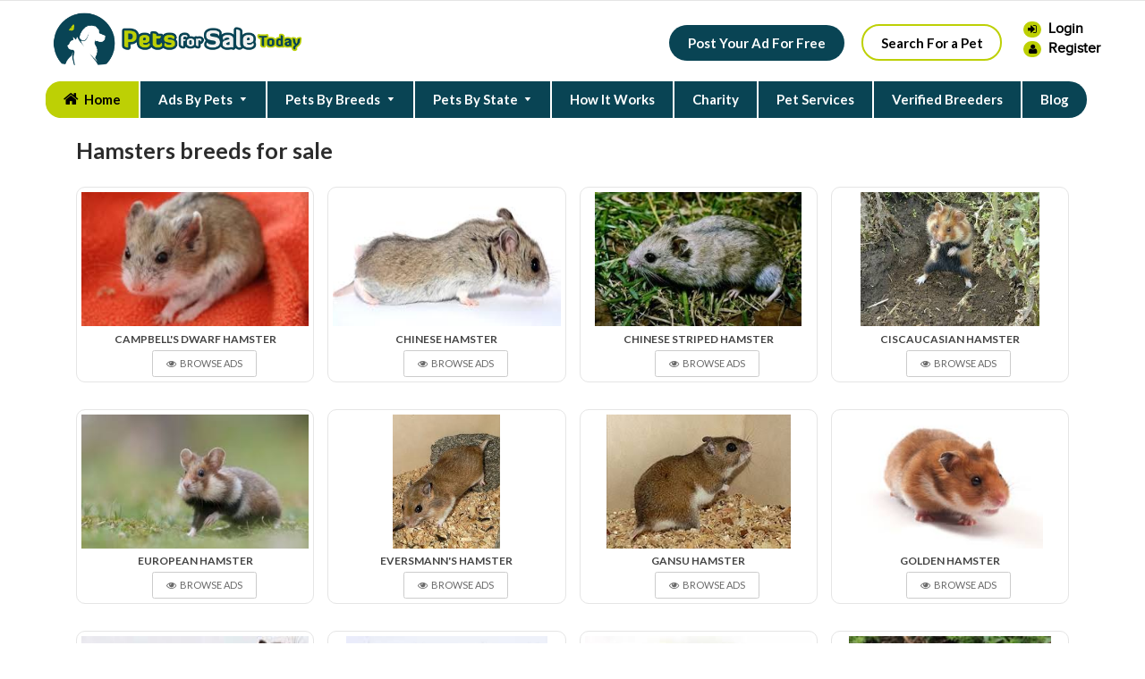

--- FILE ---
content_type: text/html; charset=UTF-8
request_url: https://petsforsaletoday.com/hamsters/breeds
body_size: 6873
content:
<!DOCTYPE html>
<html  lang="en" class="supports-js supports-no-touch supports-csstransforms supports-csstransforms3d supports-fontface">
<head>
    <!-- Global site tag (gtag.js) - Google Analytics -->
<script async src="https://www.googletagmanager.com/gtag/js?id=G-9Z1FG56G63"></script>
<script>
  window.dataLayer = window.dataLayer || [];
  function gtag(){dataLayer.push(arguments);}
  gtag('js', new Date());

  gtag('config', 'G-9Z1FG56G63');
</script>

	<meta http-equiv="Content-Type" content="text/html; charset=UTF-8">
	<meta charset="utf-8">
	<title>Hamster breeds for sale and adoption in USA</title>
	<link rel="icon" href="https://petsforsaletoday.com/images/petsforsaletoday.png" type="image/x-icon">
      <link rel="apple-touch-icon" href="https://petsforsaletoday.com/images/petsforsaletoday.png" type="image/x-icon">
	<!-- Font ================================================== -->
    <link rel="stylesheet" type="text/css" href="https://fonts.googleapis.com/css?family=Montserrat:300,400,500,600,700"> 
    <link rel="stylesheet" type="text/css" href="https://fonts.googleapis.com/css?family=Lato:300,400,500,600,700">
	<!-- Font ================================================== -->
    <link rel="stylesheet" type="text/css" href="https://fonts.googleapis.com/css?family=Montserrat:300,400,500,600,700"> 
    <link rel="stylesheet" type="text/css" href="https://fonts.googleapis.com/css?family=Lato:300,400,500,600,700">
	<!-- Helpers ================================================== -->
	<meta name="viewport" content="width=device-width, initial-scale=1, shrink-to-fit=no">
	<meta content="IE=edge,chrome=1" http-equiv="X-UA-Compatible"/>
	<meta name="description" content="Browse different hamster breeds for sale near your state, city or town. Breeders and sellers are waiting for your order.">
      
    <meta property="og:description" content="Browse different hamster breeds for sale near your state, city or town. Breeders and sellers are waiting for your order." />
    <meta property="og:image" content="https://petsforsaletoday.com/images/petsforsaletoday.png" />
    <meta property="og:title" content="Hamster breeds for sale and adoption in USA" />
    <meta property="og:url" content="https://petsforsaletoday.com/hamsters/breeds" />
    <meta property="og:site_name" content="PetsForSaleToday" />
	<meta property="og:type" content="website">
	<meta property="og:image:secure_url" content="https://petsforsaletoday.com/images/petsforsaletoday.png">
	  
    <meta name="twitter:title" content="Hamster breeds for sale and adoption in USA" />
    <meta name="twitter:description" content="Browse different hamster breeds for sale near your state, city or town. Breeders and sellers are waiting for your order." />
    <meta name="twitter:image" content="https://petsforsaletoday.com/images/petsforsaletoday.png">
	<meta name="twitter:site" content="@petsforsaletoday">
	<meta name="twitter:card" content="summary">
    <meta name="twitter:creator" content="@petsforsaletoday">
	
    <link rel="canonical" href="https://petsforsaletoday.com/hamsters/breeds" />
	<!-- CSS ================================================== -->
	<link href="https://petsforsaletoday.com/assets/css/jquery.fancybox.css" rel="stylesheet" type="text/css" media="all">
	<link rel="stylesheet" href="https://petsforsaletoday.com/assets/css/font-awesome.min.css">
	<link href="https://petsforsaletoday.com/assets/css/animate.min.css" rel="stylesheet" type="text/css" media="all">
	<link href="https://petsforsaletoday.com/assets/css/swatch.css" rel="stylesheet" type="text/css" media="all">
	<link href="https://petsforsaletoday.com/assets/css/owl.carousel.min.css" rel="stylesheet" type="text/css" media="all">
	<link href="https://petsforsaletoday.com/assets/css/flexslider.css" rel="stylesheet" type="text/css" media="all">
	<link href="https://petsforsaletoday.com/assets/css/timber.scss.css" rel="stylesheet" type="text/css" media="all">
	<link href="https://petsforsaletoday.com/assets/css/home_market.global.scss.css" rel="stylesheet" type="text/css" media="all">
	<link href="https://petsforsaletoday.com/assets/css/home_market.style5.scss.css" rel="stylesheet" type="text/css" media="all">
	<link href="https://petsforsaletoday.com/assets/css/tada.css" rel="stylesheet" type="text/css" media="all">
	<link href="https://petsforsaletoday.com/assets/css/spr.css" rel="stylesheet" type="text/css" media="all">
	<link href="https://petsforsaletoday.com/css/app.css" rel="stylesheet" type="text/css" media="all">
	<!-- JS ================================================== -->
	<script src="https://petsforsaletoday.com/assets/js/jquery.min.js" type="text/javascript"></script>	
	<script src="https://petsforsaletoday.com/assets/js/jquery.fancybox.min.js" type="text/javascript"></script>
	<script src="https://petsforsaletoday.com/assets/js/owl.carousel.min.js" type="text/javascript"></script>
	<script src="https://petsforsaletoday.com/assets/js/jquery.tweet.min.js" type="text/javascript"></script>
	<script src="https://petsforsaletoday.com/assets/js/jquery.optionSelect.js" type="text/javascript"></script>
	<script src="https://petsforsaletoday.com/assets/js/jquery.flexslider-min.js" type="text/javascript"></script>
	<script src="https://petsforsaletoday.com/assets/js/jquery.easytabs.min.js" type="text/javascript"></script>
	<link href="https://petsforsaletoday.com/css/styles.css" rel="stylesheet" />
<style>
body {
    font-size: 14px;
    font-weight: 400;
    line-height: 1.55em;
    font-family: "proxima_nova_rgregular";
}
a {
    color: #bdd005;
    text-decoration: none;
    background-color: transparent;
}
a:hover {
    color: #df0371;
    text-decoration: none;
}
input, textarea, button, select{
	font-size: 14px;
    line-height: 1.6;
    font-family: "HelveticaNeue", "Helvetica Neue", Helvetica, Arial, sans-serif;
    color: #333;
    font-weight: 300;
}
.input-group {
    position: relative;
    display: flex;
    flex-wrap: nowrap;
    align-items: stretch;
    width: 100%;
}
.btn-2{
	line-height: 28px;
    background: #fff;
    border: 1px solid #ccc;
    color: dimgrey;
    font-size: 11px;
    padding: 0 15px;
    text-align: left;
}
.btn-2:hover{
	background: #df0371;
    color: #fff;
    border-color: transparent;
}
ol, ul, dl {
    margin-top: 0;
    margin-bottom: 0rem;
}
</style>
</head>

<body id="home-market-responsive-shopify-theme" class="index5 template-index">
		
	<div id="NavDrawer" class="drawer drawer--left">
		<div class="drawer__header">
			<div class="drawer__title h3">
				Browse
			</div>
			<div class="drawer__close js-drawer-close">
				<button type="button" class="icon-fallback-text">
				<span class="icon icon-x" aria-hidden="true"></span>
				<span class="fallback-text">Close menu</span>
				</button>
			</div>
		</div>
		<!-- begin mobile-nav -->
		<ul class="mobile-nav">
			<li class="mobile-nav__item mobile-nav__item--active" style="border-radius:20px 0px 0px 20px;">
				<a href="https://petsforsaletoday.com" class="mobile-nav__link">Home</a>
			</li>
			<li class="mobile-nav__item" aria-haspopup="true">
				<div class="mobile-nav__has-sublist">
					<a href="#" class="mobile-nav__link">Ads By Pets</a>
					<div class="mobile-nav__toggle">
						<button type="button" class="icon-fallback-text mobile-nav__toggle-open">
						<span class="icon icon-plus" aria-hidden="true"></span>
						<span class="fallback-text">See More</span>
						</button>
						<button type="button" class="icon-fallback-text mobile-nav__toggle-close">
						<span class="icon icon-minus" aria-hidden="true"></span>
						<span class="fallback-text">"Close Cart"</span>
						</button>
					</div>
				</div>
				<ul class="mobile-nav__sublist">
											<li class="mobile-nav__item "><a href="https://petsforsaletoday.com/pets/birds" class="mobile-nav__link">Birds
												 						 
						 (0)
						 </a></li>
											<li class="mobile-nav__item "><a href="https://petsforsaletoday.com/pets/cats" class="mobile-nav__link">Cats
												 						 
						 (0)
						 </a></li>
											<li class="mobile-nav__item "><a href="https://petsforsaletoday.com/pets/chameleons" class="mobile-nav__link">Chameleons
												 						 
						 (0)
						 </a></li>
											<li class="mobile-nav__item "><a href="https://petsforsaletoday.com/pets/dogs" class="mobile-nav__link">Dogs
												 						 
						 (0)
						 </a></li>
											<li class="mobile-nav__item "><a href="https://petsforsaletoday.com/pets/ferrets" class="mobile-nav__link">Ferrets
												 						 
						 (0)
						 </a></li>
											<li class="mobile-nav__item "><a href="https://petsforsaletoday.com/pets/fish" class="mobile-nav__link">Fish
												 						 
						 (0)
						 </a></li>
											<li class="mobile-nav__item "><a href="https://petsforsaletoday.com/pets/gecko" class="mobile-nav__link">Gecko
												 						 
						 (0)
						 </a></li>
											<li class="mobile-nav__item "><a href="https://petsforsaletoday.com/pets/guinea-pigs" class="mobile-nav__link">Guinea pigs
												 						 
						 (0)
						 </a></li>
											<li class="mobile-nav__item "><a href="https://petsforsaletoday.com/pets/hamsters" class="mobile-nav__link">Hamsters
												 						 
						 (0)
						 </a></li>
											<li class="mobile-nav__item "><a href="https://petsforsaletoday.com/pets/horses" class="mobile-nav__link">Horses
												 						 
						 (0)
						 </a></li>
											<li class="mobile-nav__item "><a href="https://petsforsaletoday.com/pets/lizards" class="mobile-nav__link">Lizards
												 						 
						 (0)
						 </a></li>
											<li class="mobile-nav__item "><a href="https://petsforsaletoday.com/pets/rabbits" class="mobile-nav__link">Rabbits
												 						 
						 (0)
						 </a></li>
											<li class="mobile-nav__item "><a href="https://petsforsaletoday.com/pets/snakes" class="mobile-nav__link">Snakes
												 						 
						 (0)
						 </a></li>
											<li class="mobile-nav__item "><a href="https://petsforsaletoday.com/pets/tortoises" class="mobile-nav__link">Tortoises
												 						 
						 (0)
						 </a></li>
											<li class="mobile-nav__item "><a href="https://petsforsaletoday.com/pets/turtles" class="mobile-nav__link">Turtles
												 						 
						 (0)
						 </a></li>
									</ul>
			</li>
			<li class="mobile-nav__item" aria-haspopup="true">
				<div class="mobile-nav__has-sublist">
					<a href="#" class="mobile-nav__link">Pet Breeds</a>
					<div class="mobile-nav__toggle">
						<button type="button" class="icon-fallback-text mobile-nav__toggle-open">
						<span class="icon icon-plus" aria-hidden="true"></span>
						<span class="fallback-text">See More</span>
						</button>
						<button type="button" class="icon-fallback-text mobile-nav__toggle-close">
						<span class="icon icon-minus" aria-hidden="true"></span>
						<span class="fallback-text">"Close Cart"</span>
						</button>
					</div>
				</div>
				<ul class="mobile-nav__sublist">
											<li class="mobile-nav__item "><a href="https://petsforsaletoday.com/birds/breeds" class="mobile-nav__link">Birds Breeds
						 </a></li>
											<li class="mobile-nav__item "><a href="https://petsforsaletoday.com/cats/breeds" class="mobile-nav__link">Cats Breeds
						 </a></li>
											<li class="mobile-nav__item "><a href="https://petsforsaletoday.com/chameleons/breeds" class="mobile-nav__link">Chameleons Breeds
						 </a></li>
											<li class="mobile-nav__item "><a href="https://petsforsaletoday.com/dogs/breeds" class="mobile-nav__link">Dogs Breeds
						 </a></li>
											<li class="mobile-nav__item "><a href="https://petsforsaletoday.com/ferrets/breeds" class="mobile-nav__link">Ferrets Breeds
						 </a></li>
											<li class="mobile-nav__item "><a href="https://petsforsaletoday.com/fish/breeds" class="mobile-nav__link">Fish Breeds
						 </a></li>
											<li class="mobile-nav__item "><a href="https://petsforsaletoday.com/gecko/breeds" class="mobile-nav__link">Gecko Breeds
						 </a></li>
											<li class="mobile-nav__item "><a href="https://petsforsaletoday.com/guinea-pigs/breeds" class="mobile-nav__link">Guinea pigs Breeds
						 </a></li>
											<li class="mobile-nav__item "><a href="https://petsforsaletoday.com/hamsters/breeds" class="mobile-nav__link">Hamsters Breeds
						 </a></li>
											<li class="mobile-nav__item "><a href="https://petsforsaletoday.com/horses/breeds" class="mobile-nav__link">Horses Breeds
						 </a></li>
											<li class="mobile-nav__item "><a href="https://petsforsaletoday.com/lizards/breeds" class="mobile-nav__link">Lizards Breeds
						 </a></li>
											<li class="mobile-nav__item "><a href="https://petsforsaletoday.com/rabbits/breeds" class="mobile-nav__link">Rabbits Breeds
						 </a></li>
											<li class="mobile-nav__item "><a href="https://petsforsaletoday.com/snakes/breeds" class="mobile-nav__link">Snakes Breeds
						 </a></li>
											<li class="mobile-nav__item "><a href="https://petsforsaletoday.com/tortoises/breeds" class="mobile-nav__link">Tortoises Breeds
						 </a></li>
											<li class="mobile-nav__item "><a href="https://petsforsaletoday.com/turtles/breeds" class="mobile-nav__link">Turtles Breeds
						 </a></li>
									</ul>
			</li>
			<li class="mobile-nav__item" aria-haspopup="true">
				<div class="mobile-nav__has-sublist">
					<a href="https://petsforsaletoday.com/pets-by-states" class="mobile-nav__link">Pet By State</a>
				</div>
			</li>
			<li class="mobile-nav__item">
			<a href="https://petsforsaletoday.com/how-it-works" class="mobile-nav__link">How It Works</a>
			</li>
			<li class="mobile-nav__item">
			<a href="https://petsforsaletoday.com/charity-work" class="mobile-nav__link">Charity</a>
			</li>
			<li class="mobile-nav__item" style="border-radius:0px 20px 20px 0px">
			<a href="https://petsforsaletoday.com/blog" class="mobile-nav__link" style="border-radius:0px 20px 20px 0px">Blog</a>
			</li>
			<!-- Customer links -->
							<li class="mobile-nav__item">
				<a href="https://petsforsaletoday.com/login" id="customer_login_link">Login</a>
				</li>
				<li class="mobile-nav__item">
				<a href="https://petsforsaletoday.com/register" id="customer_login_link">Register</a>
				</li>
					</ul>
	</div>	
	<div id="PageContainer" class="is-moved-by-drawer">
		<!-- Main Header -->
		<style>
.dropdown {
  position: relative;
  display: inline-block;
}

.dropdown-content {
  display: none;
  position: absolute;
  background-color: #f9f9f9;
  min-width: 90px;
  box-shadow: 0px 8px 16px 0px rgba(0,0,0,0.2);
  padding: 12px 16px;
  z-index: 1;
}

.dropdown:hover .dropdown-content {
  display: block;
  text-align:left;
}
</style>

<header class="site-header">
			<div class="wrapper">
			
				<div id="main-header" class="grid--full grid--table">
					<div class="grid__item small--one-whole medium--one-whole two-eighths">
							<a href="https://petsforsaletoday.com" style="font-size:36px;font-weight:bold;" itemprop="url" class="site-header__logo-link">
								<img src="https://petsforsaletoday.com/images/pets-for-sale-today.webp" alt="pets for sale today" title="pets for sale today">
							</a>
					</div>
					<div class="grid__item small--one-whole medium--one-whole six-eighths mobile-bottom right-bottom-area">
						<div class="large--hide medium-down--show navigation-icon">
							<div class="grid">
								<div class="grid__item one-half">
									<div class="site-nav--mobile">
										<button type="button" class="icon-fallback-text site-nav__link js-drawer-open-left" aria-controls="NavDrawer" aria-expanded="false">
										<span class="icon icon-hamburger" aria-hidden="true"></span>
										<span class="fallback-text">Menu</span>
										</button>
									</div>
								</div>
							</div>
						</div>
						<div>
							<a href="https://petsforsaletoday.com/login"><button type="submit" class="btn search-button"  style="background: #094454;color: #fff;font-size: 15px;font-weight: bold;border-radius:20px;margin-top: -15px;margin-right:15px;padding: 8px 20px;" >
								<span class="fallback-text" style="text-transform: capitalize;">Post Your Ad for Free</span>
							</button></a>
							<a href="https://petsforsaletoday.com/search-results"><button type="submit" class="btn search-button"   style="background: transparent;color: #000;font-size: 15px;font-weight: bold;border-radius:20px;border:1.5px solid #bdd005; margin-top: -15px;padding: 8px 20px;" >
								<span class="fallback-text" style="text-transform: none;">Search For a Pet</span>
							</button></a>
							
								
								<div class="dropdown">
																	<ul style="text-align:left;font">
										<li class="wishlist" style="display:inline;font-weight:bold;font-size:16px;text-align:left;">
											<a href="https://petsforsaletoday.com/login" style="text-decoration:none;"><i class="fa fa-sign-in accountmenu" aria-hidden="true"></i><span style="font-weight:bold;color:#000;text-decoration:none;">&nbsp;&nbsp;Login</span></a><br/>
											<a href="https://petsforsaletoday.com/register" style="text-decoration:none;">
												<i class="fa fa-user accountmenu"></i><span style="font-weight:bold;color:#000;text-decoration:none;">&nbsp;&nbsp;Register</span>
											</a>
											
										</li>
									</ul>
																</div>
														
						</div>
					</div>					
				</div>       
			</div>
		</header>		<!-- Navigation Bar -->
		<nav class="nav-bar">
			<div class="wrapper">
				<div class="medium-down--hide">	
					<div class="menu-container">
						<!-- begin site-nav -->
						<!-- begin site-top-nav -->
	<ul class="site-nav grid__item three-quarters" id="AccessibleNav" style="width:100%;" >
		<li class="site-nav--active homehover"  style="border-radius:20px 0px 0px 20px">
			<a href="https://petsforsaletoday.com" class="site-nav__link homehover">
				<span class="fa fa-home" style="font-size:18px;"></span><span>&nbsp;&nbsp;Home</span>
			</a>
		</li>
		<li class="mega-menu site-nav--has-dropdown" aria-haspopup="true">
			<a href="#" class="site-nav__link">
				<span>Ads By Pets</span>
				<span class="icon icon-arrow-down" aria-hidden="true"></span>
			</a>
			<ul class="site-nav__dropdown">
				<li class="nav-links nav-links01 grid__item large--one-half">
					<ul>
																<li><a href="https://petsforsaletoday.com/pets/birds" class="site-nav__link">Birds
												 						 
						 (0)
						 </a></li>
											<li><a href="https://petsforsaletoday.com/pets/cats" class="site-nav__link">Cats
												 						 
						 (0)
						 </a></li>
											<li><a href="https://petsforsaletoday.com/pets/chameleons" class="site-nav__link">Chameleons
												 						 
						 (0)
						 </a></li>
											<li><a href="https://petsforsaletoday.com/pets/dogs" class="site-nav__link">Dogs
												 						 
						 (0)
						 </a></li>
											<li><a href="https://petsforsaletoday.com/pets/ferrets" class="site-nav__link">Ferrets
												 						 
						 (0)
						 </a></li>
											<li><a href="https://petsforsaletoday.com/pets/fish" class="site-nav__link">Fish
												 						 
						 (0)
						 </a></li>
											<li><a href="https://petsforsaletoday.com/pets/gecko" class="site-nav__link">Gecko
												 						 
						 (0)
						 </a></li>
											<li><a href="https://petsforsaletoday.com/pets/guinea-pigs" class="site-nav__link">Guinea pigs
												 						 
						 (0)
						 </a></li>
										</ul>
				</li>
				<li class="nav-links nav-links01 grid__item large--one-half">
					<ul>
											<li><a href="https://petsforsaletoday.com/pets/hamsters" class="site-nav__link">Hamsters
												 						 
						 (0)</a></li>
											<li><a href="https://petsforsaletoday.com/pets/horses" class="site-nav__link">Horses
												 						 
						 (0)</a></li>
											<li><a href="https://petsforsaletoday.com/pets/lizards" class="site-nav__link">Lizards
												 						 
						 (0)</a></li>
											<li><a href="https://petsforsaletoday.com/pets/rabbits" class="site-nav__link">Rabbits
												 						 
						 (0)</a></li>
											<li><a href="https://petsforsaletoday.com/pets/snakes" class="site-nav__link">Snakes
												 						 
						 (0)</a></li>
											<li><a href="https://petsforsaletoday.com/pets/tortoises" class="site-nav__link">Tortoises
												 						 
						 (0)</a></li>
											<li><a href="https://petsforsaletoday.com/pets/turtles" class="site-nav__link">Turtles
												 						 
						 (0)</a></li>
										</ul>
				</li>
			</ul>
		</li>
		<li class="mega-menu site-nav--has-dropdown" aria-haspopup="true">
			<a href="#" class="site-nav__link">
				<span>Pets By Breeds</span>
				<span class="icon icon-arrow-down" aria-hidden="true"></span>
			</a>
			<ul class="site-nav__dropdown megamenu__dropdown megamenu_1">
				<li class="nav-links nav-links01 grid__item large--one-half">
					<ul>
																<li><a href="https://petsforsaletoday.com/birds/breeds" class="site-nav__link">Birds Breeds</a></li>
											<li><a href="https://petsforsaletoday.com/cats/breeds" class="site-nav__link">Cats Breeds</a></li>
											<li><a href="https://petsforsaletoday.com/chameleons/breeds" class="site-nav__link">Chameleons Breeds</a></li>
											<li><a href="https://petsforsaletoday.com/dogs/breeds" class="site-nav__link">Dogs Breeds</a></li>
											<li><a href="https://petsforsaletoday.com/ferrets/breeds" class="site-nav__link">Ferrets Breeds</a></li>
											<li><a href="https://petsforsaletoday.com/fish/breeds" class="site-nav__link">Fish Breeds</a></li>
											<li><a href="https://petsforsaletoday.com/gecko/breeds" class="site-nav__link">Gecko Breeds</a></li>
											<li><a href="https://petsforsaletoday.com/guinea-pigs/breeds" class="site-nav__link">Guinea pigs Breeds</a></li>
										</ul>
				</li>
				<li class="nav-links nav-links01 grid__item large--one-half">
					<ul>
											<li><a href="https://petsforsaletoday.com/hamsters/breeds" class="site-nav__link">Hamsters Breeds</a></li>
											<li><a href="https://petsforsaletoday.com/horses/breeds" class="site-nav__link">Horses Breeds</a></li>
											<li><a href="https://petsforsaletoday.com/lizards/breeds" class="site-nav__link">Lizards Breeds</a></li>
											<li><a href="https://petsforsaletoday.com/rabbits/breeds" class="site-nav__link">Rabbits Breeds</a></li>
											<li><a href="https://petsforsaletoday.com/snakes/breeds" class="site-nav__link">Snakes Breeds</a></li>
											<li><a href="https://petsforsaletoday.com/tortoises/breeds" class="site-nav__link">Tortoises Breeds</a></li>
											<li><a href="https://petsforsaletoday.com/turtles/breeds" class="site-nav__link">Turtles Breeds</a></li>
										</ul>
				</li>
			</ul>
		</li>
		<li class="mega-menu site-nav--has-dropdown" aria-haspopup="true">
			<a href="https://petsforsaletoday.com/pets-by-states" class="site-nav__link">
				<span>Pets by State</span>
				<span class="icon icon-arrow-down" aria-hidden="true"></span>
			</a>
			<ul class="site-nav__dropdown megamenu__dropdown megamenu_1">
				<li class="nav-links nav-links01 grid__item large--one-quarter">
					<ul>
						<li><a href="https://petsforsaletoday.com/pet-for-sale/alabama">Alabama</a></li>
						<li><a href="https://petsforsaletoday.com/pet-for-sale/alaska">Alaska</a></li>
						<li><a href="https://petsforsaletoday.com/pet-for-sale/arizona">Arizona</a></li>
						<li><a href="https://petsforsaletoday.com/pet-for-sale/arkansas">Arkansas</a></li>
						<li><a href="https://petsforsaletoday.com/pet-for-sale/california">California</a></li>
						<li><a href="https://petsforsaletoday.com/pet-for-sale/colorado">Colorado</a></li>
						<li><a href="https://petsforsaletoday.com/pet-for-sale/connecticut">Connecticut</a></li>
						<li><a href="https://petsforsaletoday.com/pet-for-sale/delaware">Delaware</a></li>
						<li><a href="https://petsforsaletoday.com/pet-for-sale/florida">Florida</a></li>
						<li><a href="https://petsforsaletoday.com/pet-for-sale/georgia">Georgia</a></li>
						<li><a href="https://petsforsaletoday.com/pet-for-sale/hawaii">Hawaii</a></li>
						<li><a href="https://petsforsaletoday.com/pet-for-sale/idaho">Idaho</a></li>
						<li><a href="https://petsforsaletoday.com/pet-for-sale/illinois">Illinois</a></li>
					</ul>
				</li>
				<li class="nav-links nav-links02 grid__item large--one-quarter">
					<ul>
						<li><a href="https://petsforsaletoday.com/pet-for-sale/indiana">Indiana</a></li>
						<li><a href="https://petsforsaletoday.com/pet-for-sale/iowa">Iowa</a></li>
						<li><a href="https://petsforsaletoday.com/pet-for-sale/kansas">Kansas</a></li>
						<li><a href="https://petsforsaletoday.com/pet-for-sale/kentucky">Kentucky</a></li>
						<li><a href="https://petsforsaletoday.com/pet-for-sale/louisiana">Louisiana</a></li>
						<li><a href="https://petsforsaletoday.com/pet-for-sale/maine">Maine</a></li>
						<li><a href="https://petsforsaletoday.com/pet-for-sale/maryland">Maryland</a></li>
						<li><a href="https://petsforsaletoday.com/pet-for-sale/massachusetts">Massachusetts</a></li>
						<li><a href="https://petsforsaletoday.com/pet-for-sale/michigan">Michigan</a></li>
						<li><a href="https://petsforsaletoday.com/pet-for-sale/minnesota">Minnesota</a></li>
						<li><a href="https://petsforsaletoday.com/pet-for-sale/mississippi">Mississippi </a></li>
						<li><a href="https://petsforsaletoday.com/pet-for-sale/missouri">Missouri</a></li>
						<li><a href="https://petsforsaletoday.com/pet-for-sale/montana">Montana</a></li>
					</ul>
				</li>
				<li class="nav-links nav-links03 grid__item large--one-quarter">
					<ul>
						<li><a href="https://petsforsaletoday.com/pet-for-sale/nebraska">Nebraska</a></li>
						<li><a href="https://petsforsaletoday.com/pet-for-sale/nevada">Nevada</a></li>
						<li><a href="https://petsforsaletoday.com/pet-for-sale/new-hampshire">New Hampshire</a></li> 
						<li><a href="https://petsforsaletoday.com/pet-for-sale/new-jersey">New Jersey</a></li>
						<li><a href="https://petsforsaletoday.com/pet-for-sale/new-mexico">New Mexico</a></li>
						<li><a href="https://petsforsaletoday.com/pet-for-sale/new-york">New York</a></li>
						<li><a href="https://petsforsaletoday.com/pet-for-sale/north-carolina">North Carolina</a></li>
						<li><a href="https://petsforsaletoday.com/pet-for-sale/north-dakota">North Dakota</a></li>
						<li><a href="https://petsforsaletoday.com/pet-for-sale/ohio">Ohio</a></li>
						<li><a href="https://petsforsaletoday.com/pet-for-sale/oklahoma">Oklahoma</a></li>
						<li><a href="https://petsforsaletoday.com/pet-for-sale/oregon">Oregon</a></li>
						<li><a href="https://petsforsaletoday.com/pet-for-sale/pennsylvania">Pennsylvania</a></li>
					</ul>
				</li>
				<li class="nav-links nav-links03 grid__item large--one-quarter">
					<ul>
						<li><a href="https://petsforsaletoday.com/pet-for-sale/rhode-island">Rhode Island</a></li>
						<li><a href="https://petsforsaletoday.com/pet-for-sale/south-carolina">South Carolina</a></li>
						<li><a href="https://petsforsaletoday.com/pet-for-sale/south-dakota">South Dakota</a></li>
						<li><a href="https://petsforsaletoday.com/pet-for-sale/tennessee">Tennessee</a></li>
						<li><a href="https://petsforsaletoday.com/pet-for-sale/texas">Texas</a></li>
						<li><a href="https://petsforsaletoday.com/pet-for-sale/utah">Utah</a></li>
						<li><a href="https://petsforsaletoday.com/pet-for-sale/vermont">Vermont</a></li>
						<li><a href="https://petsforsaletoday.com/pet-for-sale/virginia">Virginia</a></li>
						<li><a href="https://petsforsaletoday.com/pet-for-sale/washington">Washington</a></li>
						<li><a href="https://petsforsaletoday.com/pet-for-sale/west-virginia">West Virginia</a></li>
						<li><a href="https://petsforsaletoday.com/pet-for-sale/wisconsin">Wisconsin</a></li>
						<li><a href="https://petsforsaletoday.com/pet-for-sale/wyoming">Wyoming</a></li>
					</ul>
				</li>
			</ul>
		</li>
		<li>
			<a href="https://petsforsaletoday.com/how-it-works" class="site-nav__link">
				<span>How It Works</span>
			</a>
		</li>
		<li>
			<a href="https://petsforsaletoday.com/charity-work" class="site-nav__link">
				<span>Charity</span>
			</a>
		</li>
		
				<li>
			<a href="https://petsforsaletoday.com/how-it-works" class="site-nav__link">
				<span>Pet Services</span>
			</a>
		</li>
		<li>
			<a href="https://petsforsaletoday.com/charity-work" class="site-nav__link">
				<span>Verified Breeders</span>
			</a>
		</li>
				
		<li style="border-radius:0px 20px 20px 0px" class="bloghover">
			<a href="https://petsforsaletoday.com/blog" class="site-nav__link">
				<span>Blog</span>
			</a>
		</li>
	</ul>  
<!-- site-top Content -->						<script>
							  $(window).ready(function($) {
								//$('.megamenu__dropdown').css("width",$('#main-header').innerWidth());
							  });
							  $( window ).resize(function() {
								//$('.megamenu__dropdown').css("width",$('#main-header').innerWidth());
							  });
						</script>
					</div>
				</div>
			</div>
		</nav>    <!-- Main Content -->
    
		<main class="main-content">
<div class="container">
    <div class="row">
        <div class="col-md-12">
            <h1><strong>Hamsters breeds for sale</strong></h1><br/>
        </div>
				<div class="col-md-3" >
			<div>
				<div class="grid__item_wrapper" style="text-align:center;border: 1px solid #e5e5e5;padding:5px;border-radius:10px;">
					<div class="grid__image product-image">
						<a href="https://petsforsaletoday.com/hamsters/campbells-dwarf-hamster">
							<img src="https://petsforsaletoday.com/SamplePics/Hamsters/breeds/594/Campbells_dwarf_hamster.jpg" alt="Demo Product Sample">
						</a>
					</div>
					<p class="h6 product-title">
						<a href="https://petsforsaletoday.com/hamsters/campbells-dwarf-hamster">Campbell&#039;s dwarf hamster</a>
					</p>
					<div>
						<ul class="action-button">
								<div class="effect-ajax-cart">
									<a href="https://petsforsaletoday.com/hamsters/campbells-dwarf-hamster" class="btn btn-2" style="border: 1px solid #ccc;"><span id="AddToCartText"><i class="fa fa-eye"></i>&nbsp;&nbsp;Browse Ads</span></a>
								</div>
						</ul>
					</div>
				</div>
			</div>
		</div>
				<div class="col-md-3" >
			<div>
				<div class="grid__item_wrapper" style="text-align:center;border: 1px solid #e5e5e5;padding:5px;border-radius:10px;">
					<div class="grid__image product-image">
						<a href="https://petsforsaletoday.com/hamsters/chinese-hamster">
							<img src="https://petsforsaletoday.com/SamplePics/Hamsters/breeds/593/Chinese_hamster.jpg" alt="Demo Product Sample">
						</a>
					</div>
					<p class="h6 product-title">
						<a href="https://petsforsaletoday.com/hamsters/chinese-hamster">Chinese hamster</a>
					</p>
					<div>
						<ul class="action-button">
								<div class="effect-ajax-cart">
									<a href="https://petsforsaletoday.com/hamsters/chinese-hamster" class="btn btn-2" style="border: 1px solid #ccc;"><span id="AddToCartText"><i class="fa fa-eye"></i>&nbsp;&nbsp;Browse Ads</span></a>
								</div>
						</ul>
					</div>
				</div>
			</div>
		</div>
				<div class="col-md-3" >
			<div>
				<div class="grid__item_wrapper" style="text-align:center;border: 1px solid #e5e5e5;padding:5px;border-radius:10px;">
					<div class="grid__image product-image">
						<a href="https://petsforsaletoday.com/hamsters/chinese-striped-hamster">
							<img src="https://petsforsaletoday.com/SamplePics/Hamsters/breeds/600/Chinese_striped_hamster.jpg" alt="Demo Product Sample">
						</a>
					</div>
					<p class="h6 product-title">
						<a href="https://petsforsaletoday.com/hamsters/chinese-striped-hamster">Chinese striped hamster</a>
					</p>
					<div>
						<ul class="action-button">
								<div class="effect-ajax-cart">
									<a href="https://petsforsaletoday.com/hamsters/chinese-striped-hamster" class="btn btn-2" style="border: 1px solid #ccc;"><span id="AddToCartText"><i class="fa fa-eye"></i>&nbsp;&nbsp;Browse Ads</span></a>
								</div>
						</ul>
					</div>
				</div>
			</div>
		</div>
				<div class="col-md-3" >
			<div>
				<div class="grid__item_wrapper" style="text-align:center;border: 1px solid #e5e5e5;padding:5px;border-radius:10px;">
					<div class="grid__image product-image">
						<a href="https://petsforsaletoday.com/hamsters/ciscaucasian-hamster">
							<img src="https://petsforsaletoday.com/SamplePics/Hamsters/breeds/602/Ciscaucasian_hamster.jpg" alt="Demo Product Sample">
						</a>
					</div>
					<p class="h6 product-title">
						<a href="https://petsforsaletoday.com/hamsters/ciscaucasian-hamster">Ciscaucasian hamster</a>
					</p>
					<div>
						<ul class="action-button">
								<div class="effect-ajax-cart">
									<a href="https://petsforsaletoday.com/hamsters/ciscaucasian-hamster" class="btn btn-2" style="border: 1px solid #ccc;"><span id="AddToCartText"><i class="fa fa-eye"></i>&nbsp;&nbsp;Browse Ads</span></a>
								</div>
						</ul>
					</div>
				</div>
			</div>
		</div>
				<div class="col-md-3" >
			<div>
				<div class="grid__item_wrapper" style="text-align:center;border: 1px solid #e5e5e5;padding:5px;border-radius:10px;">
					<div class="grid__image product-image">
						<a href="https://petsforsaletoday.com/hamsters/european-hamster">
							<img src="https://petsforsaletoday.com/SamplePics/Hamsters/breeds/595/European_hamster.jpg" alt="Demo Product Sample">
						</a>
					</div>
					<p class="h6 product-title">
						<a href="https://petsforsaletoday.com/hamsters/european-hamster">European hamster</a>
					</p>
					<div>
						<ul class="action-button">
								<div class="effect-ajax-cart">
									<a href="https://petsforsaletoday.com/hamsters/european-hamster" class="btn btn-2" style="border: 1px solid #ccc;"><span id="AddToCartText"><i class="fa fa-eye"></i>&nbsp;&nbsp;Browse Ads</span></a>
								</div>
						</ul>
					</div>
				</div>
			</div>
		</div>
				<div class="col-md-3" >
			<div>
				<div class="grid__item_wrapper" style="text-align:center;border: 1px solid #e5e5e5;padding:5px;border-radius:10px;">
					<div class="grid__image product-image">
						<a href="https://petsforsaletoday.com/hamsters/eversmanns-hamster">
							<img src="https://petsforsaletoday.com/SamplePics/Hamsters/breeds/606/Eversmanns_hamster.jpg" alt="Demo Product Sample">
						</a>
					</div>
					<p class="h6 product-title">
						<a href="https://petsforsaletoday.com/hamsters/eversmanns-hamster">Eversmann&#039;s hamster</a>
					</p>
					<div>
						<ul class="action-button">
								<div class="effect-ajax-cart">
									<a href="https://petsforsaletoday.com/hamsters/eversmanns-hamster" class="btn btn-2" style="border: 1px solid #ccc;"><span id="AddToCartText"><i class="fa fa-eye"></i>&nbsp;&nbsp;Browse Ads</span></a>
								</div>
						</ul>
					</div>
				</div>
			</div>
		</div>
				<div class="col-md-3" >
			<div>
				<div class="grid__item_wrapper" style="text-align:center;border: 1px solid #e5e5e5;padding:5px;border-radius:10px;">
					<div class="grid__image product-image">
						<a href="https://petsforsaletoday.com/hamsters/gansu-hamster">
							<img src="https://petsforsaletoday.com/SamplePics/Hamsters/breeds/598/Gansu_hamster.jpg" alt="Demo Product Sample">
						</a>
					</div>
					<p class="h6 product-title">
						<a href="https://petsforsaletoday.com/hamsters/gansu-hamster">Gansu hamster</a>
					</p>
					<div>
						<ul class="action-button">
								<div class="effect-ajax-cart">
									<a href="https://petsforsaletoday.com/hamsters/gansu-hamster" class="btn btn-2" style="border: 1px solid #ccc;"><span id="AddToCartText"><i class="fa fa-eye"></i>&nbsp;&nbsp;Browse Ads</span></a>
								</div>
						</ul>
					</div>
				</div>
			</div>
		</div>
				<div class="col-md-3" >
			<div>
				<div class="grid__item_wrapper" style="text-align:center;border: 1px solid #e5e5e5;padding:5px;border-radius:10px;">
					<div class="grid__image product-image">
						<a href="https://petsforsaletoday.com/hamsters/golden-hamster">
							<img src="https://petsforsaletoday.com/SamplePics/Hamsters/breeds/590/Golden_hamster.jpg" alt="Demo Product Sample">
						</a>
					</div>
					<p class="h6 product-title">
						<a href="https://petsforsaletoday.com/hamsters/golden-hamster">Golden hamster</a>
					</p>
					<div>
						<ul class="action-button">
								<div class="effect-ajax-cart">
									<a href="https://petsforsaletoday.com/hamsters/golden-hamster" class="btn btn-2" style="border: 1px solid #ccc;"><span id="AddToCartText"><i class="fa fa-eye"></i>&nbsp;&nbsp;Browse Ads</span></a>
								</div>
						</ul>
					</div>
				</div>
			</div>
		</div>
				<div class="col-md-3" >
			<div>
				<div class="grid__item_wrapper" style="text-align:center;border: 1px solid #e5e5e5;padding:5px;border-radius:10px;">
					<div class="grid__image product-image">
						<a href="https://petsforsaletoday.com/hamsters/greater-long-tailed-hamster">
							<img src="https://petsforsaletoday.com/SamplePics/Hamsters/breeds/597/Greater_long-tailed_hamster.jpg" alt="Demo Product Sample">
						</a>
					</div>
					<p class="h6 product-title">
						<a href="https://petsforsaletoday.com/hamsters/greater-long-tailed-hamster">Greater long-tailed hamster</a>
					</p>
					<div>
						<ul class="action-button">
								<div class="effect-ajax-cart">
									<a href="https://petsforsaletoday.com/hamsters/greater-long-tailed-hamster" class="btn btn-2" style="border: 1px solid #ccc;"><span id="AddToCartText"><i class="fa fa-eye"></i>&nbsp;&nbsp;Browse Ads</span></a>
								</div>
						</ul>
					</div>
				</div>
			</div>
		</div>
				<div class="col-md-3" >
			<div>
				<div class="grid__item_wrapper" style="text-align:center;border: 1px solid #e5e5e5;padding:5px;border-radius:10px;">
					<div class="grid__image product-image">
						<a href="https://petsforsaletoday.com/hamsters/grey-dwarf-hamster">
							<img src="https://petsforsaletoday.com/SamplePics/Hamsters/breeds/596/Grey_dwarf_hamster.jpg" alt="Demo Product Sample">
						</a>
					</div>
					<p class="h6 product-title">
						<a href="https://petsforsaletoday.com/hamsters/grey-dwarf-hamster">Grey dwarf hamster</a>
					</p>
					<div>
						<ul class="action-button">
								<div class="effect-ajax-cart">
									<a href="https://petsforsaletoday.com/hamsters/grey-dwarf-hamster" class="btn btn-2" style="border: 1px solid #ccc;"><span id="AddToCartText"><i class="fa fa-eye"></i>&nbsp;&nbsp;Browse Ads</span></a>
								</div>
						</ul>
					</div>
				</div>
			</div>
		</div>
				<div class="col-md-3" >
			<div>
				<div class="grid__item_wrapper" style="text-align:center;border: 1px solid #e5e5e5;padding:5px;border-radius:10px;">
					<div class="grid__image product-image">
						<a href="https://petsforsaletoday.com/hamsters/long-tailed-dwarf-hamster">
							<img src="https://petsforsaletoday.com/SamplePics/Hamsters/breeds/604/Long-tailed_dwarf_hamster.jpg" alt="Demo Product Sample">
						</a>
					</div>
					<p class="h6 product-title">
						<a href="https://petsforsaletoday.com/hamsters/long-tailed-dwarf-hamster">Long-tailed dwarf hamster</a>
					</p>
					<div>
						<ul class="action-button">
								<div class="effect-ajax-cart">
									<a href="https://petsforsaletoday.com/hamsters/long-tailed-dwarf-hamster" class="btn btn-2" style="border: 1px solid #ccc;"><span id="AddToCartText"><i class="fa fa-eye"></i>&nbsp;&nbsp;Browse Ads</span></a>
								</div>
						</ul>
					</div>
				</div>
			</div>
		</div>
				<div class="col-md-3" >
			<div>
				<div class="grid__item_wrapper" style="text-align:center;border: 1px solid #e5e5e5;padding:5px;border-radius:10px;">
					<div class="grid__image product-image">
						<a href="https://petsforsaletoday.com/hamsters/mongolian-hamster">
							<img src="https://petsforsaletoday.com/SamplePics/Hamsters/breeds/603/Mongolian_hamster.jpg" alt="Demo Product Sample">
						</a>
					</div>
					<p class="h6 product-title">
						<a href="https://petsforsaletoday.com/hamsters/mongolian-hamster">Mongolian hamster</a>
					</p>
					<div>
						<ul class="action-button">
								<div class="effect-ajax-cart">
									<a href="https://petsforsaletoday.com/hamsters/mongolian-hamster" class="btn btn-2" style="border: 1px solid #ccc;"><span id="AddToCartText"><i class="fa fa-eye"></i>&nbsp;&nbsp;Browse Ads</span></a>
								</div>
						</ul>
					</div>
				</div>
			</div>
		</div>
				<div class="col-md-3" >
			<div>
				<div class="grid__item_wrapper" style="text-align:center;border: 1px solid #e5e5e5;padding:5px;border-radius:10px;">
					<div class="grid__image product-image">
						<a href="https://petsforsaletoday.com/hamsters/roborovski-dwarf-hamster">
							<img src="https://petsforsaletoday.com/SamplePics/Hamsters/breeds/591/Roborovski_dwarf_hamster.jpg" alt="Demo Product Sample">
						</a>
					</div>
					<p class="h6 product-title">
						<a href="https://petsforsaletoday.com/hamsters/roborovski-dwarf-hamster">Roborovski dwarf hamster</a>
					</p>
					<div>
						<ul class="action-button">
								<div class="effect-ajax-cart">
									<a href="https://petsforsaletoday.com/hamsters/roborovski-dwarf-hamster" class="btn btn-2" style="border: 1px solid #ccc;"><span id="AddToCartText"><i class="fa fa-eye"></i>&nbsp;&nbsp;Browse Ads</span></a>
								</div>
						</ul>
					</div>
				</div>
			</div>
		</div>
				<div class="col-md-3" >
			<div>
				<div class="grid__item_wrapper" style="text-align:center;border: 1px solid #e5e5e5;padding:5px;border-radius:10px;">
					<div class="grid__image product-image">
						<a href="https://petsforsaletoday.com/hamsters/romanian-hamster">
							<img src="https://petsforsaletoday.com/SamplePics/Hamsters/breeds/601/Romanian_hamster.jpg" alt="Demo Product Sample">
						</a>
					</div>
					<p class="h6 product-title">
						<a href="https://petsforsaletoday.com/hamsters/romanian-hamster">Romanian hamster</a>
					</p>
					<div>
						<ul class="action-button">
								<div class="effect-ajax-cart">
									<a href="https://petsforsaletoday.com/hamsters/romanian-hamster" class="btn btn-2" style="border: 1px solid #ccc;"><span id="AddToCartText"><i class="fa fa-eye"></i>&nbsp;&nbsp;Browse Ads</span></a>
								</div>
						</ul>
					</div>
				</div>
			</div>
		</div>
				<div class="col-md-3" >
			<div>
				<div class="grid__item_wrapper" style="text-align:center;border: 1px solid #e5e5e5;padding:5px;border-radius:10px;">
					<div class="grid__image product-image">
						<a href="https://petsforsaletoday.com/hamsters/sokolovs-dwarf-hamster">
							<img src="https://petsforsaletoday.com/SamplePics/Hamsters/breeds/607/Sokolovs_dwarf_hamster.jpg" alt="Demo Product Sample">
						</a>
					</div>
					<p class="h6 product-title">
						<a href="https://petsforsaletoday.com/hamsters/sokolovs-dwarf-hamster">Sokolov&#039;s dwarf hamster</a>
					</p>
					<div>
						<ul class="action-button">
								<div class="effect-ajax-cart">
									<a href="https://petsforsaletoday.com/hamsters/sokolovs-dwarf-hamster" class="btn btn-2" style="border: 1px solid #ccc;"><span id="AddToCartText"><i class="fa fa-eye"></i>&nbsp;&nbsp;Browse Ads</span></a>
								</div>
						</ul>
					</div>
				</div>
			</div>
		</div>
				<div class="col-md-3" >
			<div>
				<div class="grid__item_wrapper" style="text-align:center;border: 1px solid #e5e5e5;padding:5px;border-radius:10px;">
					<div class="grid__image product-image">
						<a href="https://petsforsaletoday.com/hamsters/syrian-hamsters">
							<img src="https://petsforsaletoday.com/SamplePics/Hamsters/breeds/608/Syrian_Hamsters.jpg" alt="Demo Product Sample">
						</a>
					</div>
					<p class="h6 product-title">
						<a href="https://petsforsaletoday.com/hamsters/syrian-hamsters">Syrian Hamsters</a>
					</p>
					<div>
						<ul class="action-button">
								<div class="effect-ajax-cart">
									<a href="https://petsforsaletoday.com/hamsters/syrian-hamsters" class="btn btn-2" style="border: 1px solid #ccc;"><span id="AddToCartText"><i class="fa fa-eye"></i>&nbsp;&nbsp;Browse Ads</span></a>
								</div>
						</ul>
					</div>
				</div>
			</div>
		</div>
				<div class="col-md-3" >
			<div>
				<div class="grid__item_wrapper" style="text-align:center;border: 1px solid #e5e5e5;padding:5px;border-radius:10px;">
					<div class="grid__image product-image">
						<a href="https://petsforsaletoday.com/hamsters/tibetan-dwarf-hamster">
							<img src="https://petsforsaletoday.com/SamplePics/Hamsters/breeds/605/Tibetan_dwarf_hamster.jpg" alt="Demo Product Sample">
						</a>
					</div>
					<p class="h6 product-title">
						<a href="https://petsforsaletoday.com/hamsters/tibetan-dwarf-hamster">Tibetan dwarf hamster</a>
					</p>
					<div>
						<ul class="action-button">
								<div class="effect-ajax-cart">
									<a href="https://petsforsaletoday.com/hamsters/tibetan-dwarf-hamster" class="btn btn-2" style="border: 1px solid #ccc;"><span id="AddToCartText"><i class="fa fa-eye"></i>&nbsp;&nbsp;Browse Ads</span></a>
								</div>
						</ul>
					</div>
				</div>
			</div>
		</div>
				<div class="col-md-3" >
			<div>
				<div class="grid__item_wrapper" style="text-align:center;border: 1px solid #e5e5e5;padding:5px;border-radius:10px;">
					<div class="grid__image product-image">
						<a href="https://petsforsaletoday.com/hamsters/turkish-hamster">
							<img src="https://petsforsaletoday.com/SamplePics/Hamsters/breeds/599/Turkish_hamster.jpg" alt="Demo Product Sample">
						</a>
					</div>
					<p class="h6 product-title">
						<a href="https://petsforsaletoday.com/hamsters/turkish-hamster">Turkish hamster</a>
					</p>
					<div>
						<ul class="action-button">
								<div class="effect-ajax-cart">
									<a href="https://petsforsaletoday.com/hamsters/turkish-hamster" class="btn btn-2" style="border: 1px solid #ccc;"><span id="AddToCartText"><i class="fa fa-eye"></i>&nbsp;&nbsp;Browse Ads</span></a>
								</div>
						</ul>
					</div>
				</div>
			</div>
		</div>
				<div class="col-md-3" >
			<div>
				<div class="grid__item_wrapper" style="text-align:center;border: 1px solid #e5e5e5;padding:5px;border-radius:10px;">
					<div class="grid__image product-image">
						<a href="https://petsforsaletoday.com/hamsters/winter-white-dwarf-hamster">
							<img src="https://petsforsaletoday.com/SamplePics/Hamsters/breeds/592/Winter_white_dwarf_hamster.jpg" alt="Demo Product Sample">
						</a>
					</div>
					<p class="h6 product-title">
						<a href="https://petsforsaletoday.com/hamsters/winter-white-dwarf-hamster">Winter white dwarf hamster</a>
					</p>
					<div>
						<ul class="action-button">
								<div class="effect-ajax-cart">
									<a href="https://petsforsaletoday.com/hamsters/winter-white-dwarf-hamster" class="btn btn-2" style="border: 1px solid #ccc;"><span id="AddToCartText"><i class="fa fa-eye"></i>&nbsp;&nbsp;Browse Ads</span></a>
								</div>
						</ul>
					</div>
				</div>
			</div>
		</div>
				
				
    </div>
</div>		
</main>
		<!-- Footer -->
		<footer class="site-footer">       
			<div class="grid__item footer_information">
				<div class="wrapper">
					<div class="grid-uniform">
						<div class="fi-about-block grid__item one-quarter small--one-whole medium--one-whole">
							<div class="fi-title">
								Contact Us
							</div>
							<div class="fi-content">
								<ul class="group_information">
									<li><i class="fa fa-phone"></i> +1 (585) 239-0248</li>
									<li><i class="fa fa-envelope"></i> help@petsforsaletoday.com</li>
								</ul>
							</div>
							<div class="fi-content inline-list social-icons">
								<a href="#" title="Twitter" class="icon-social twitter" data-toggle="tooltip" data-placement="top"><i class="fa fa-twitter-square"></i></a>
								<a href="#" title="Facebook" class="icon-social facebook" data-toggle="tooltip" data-placement="top"><i class="fa fa-facebook-square"></i></a>
								<a href="#" title="Pinterest" class="icon-social pinterest" data-toggle="tooltip" data-placement="top"><i class="fa fa-pinterest-square"></i></a>
								<a href="#" title="Youtube" class="icon-social youtube" data-toggle="tooltip" data-placement="top"><i class="fa fa-youtube-square"></i></a>
								<a href="#" title="Vimeo" class="icon-social vimeo" data-toggle="tooltip" data-placement="top"><i class="fa fa-vimeo-square"></i></a>
							</div>
						</div>
						<div class="fi-links grid__item one-quarter small--one-whole medium--one-whole">
							<div class="fi-title">
								Information
							</div>
							<div class="fi-content">
								<ul class="grid__item one-half">
									<li>
									<a href="https://petsforsaletoday.com/about-us"><span>About us</span></a>
									</li>
									<li>
									<a href="https://petsforsaletoday.com/privacy-policy"><span>Privacy Policy</span></a>
									</li>
									<li>
									<a href="https://petsforsaletoday.com/terms-and-conditions"><span>Terms & Conditions</span></a>
									</li>
								</ul>
							</div>
						</div>
						<div class="fi-tags grid__item one-quarter small--one-whole medium--one-whole">
							<div class="fi-title">
								Pets
							</div>
							<div class="fi-content">
								<ul>
																	<li><a href="https://petsforsaletoday.com/pets/birds">Birds</a></li>
																	<li><a href="https://petsforsaletoday.com/pets/cats">Cats</a></li>
																	<li><a href="https://petsforsaletoday.com/pets/chameleons">Chameleons</a></li>
																	<li><a href="https://petsforsaletoday.com/pets/dogs">Dogs</a></li>
																	<li><a href="https://petsforsaletoday.com/pets/ferrets">Ferrets</a></li>
																	<li><a href="https://petsforsaletoday.com/pets/fish">Fish</a></li>
																	<li><a href="https://petsforsaletoday.com/pets/gecko">Gecko</a></li>
																	<li><a href="https://petsforsaletoday.com/pets/guinea-pigs">Guinea pigs</a></li>
																	<li><a href="https://petsforsaletoday.com/pets/hamsters">Hamsters</a></li>
																	<li><a href="https://petsforsaletoday.com/pets/horses">Horses</a></li>
																	<li><a href="https://petsforsaletoday.com/pets/lizards">Lizards</a></li>
																	<li><a href="https://petsforsaletoday.com/pets/rabbits">Rabbits</a></li>
																	<li><a href="https://petsforsaletoday.com/pets/snakes">Snakes</a></li>
																	<li><a href="https://petsforsaletoday.com/pets/tortoises">Tortoises</a></li>
																	<li><a href="https://petsforsaletoday.com/pets/turtles">Turtles</a></li>
																</ul>
							</div>
						</div>
						<div class="fi-block grid__item one-quarter small--one-whole medium--one-whole">
							<div class="fi-title">
								Charity Work
							</div>
							<ul class="fi-content post-element">
								<li>
									<p style="font-size:16px;">We list homeless pets for free.Your gift to <a href="https://petsforsaletoday.com">petsforsaletoday.com</a> helps hundreds of thousands of pets be seen and adopted. <a href="https://petsforsaletoday.com/pets-help-case-studies" style="color:blue;">See some of the pets we have helped get adopted and improved their living</a>. Be counted among those who have helped a pet get adopted.</p>
								</li>
							</ul>
						</div>
					</div>
				</div>
			</div>
			
			<div class="grid__item footer_copyright">
				<div class="wrapper">
					<div class="grid">
						<div class="grid__item footer-copyright one-half small--one-whole medium--one-whole small--text-center">
							<p>
								© 2025 PetsForSaleToday.com. All rights Reserved
							</p>
						</div>
					</div>
				</div>
			</div>
			
			<script type="text/javascript">
			  $(function () {
				$(".fi-title").click(function(){
				  $(this).toggleClass('opentab');
				});
			  });
			</script>         
		</footer>		
	</div>

	<div id="scroll-to-top" title="Scroll to Top" class="off">
		<i class="fa fa-caret-up"></i>
	</div>
    
    <script>
		var tada_index,tada_autosearchcomplete,tada_swiftype,tada_ads,tada_adsspeed,tada_slideshowtime,tada_block1gallery=false,tada_block1product=false, tada_newsletter=false;
		  tada_index=1;
		  tada_ads=1;
		  tada_adsspeed=5000;
		  tada_slideshowtime = 30000;
		  tada_block1gallery = true;
		  tada_block1product = true;
		  tada_newsletter = true;
    </script>
  
	<script src="https://petsforsaletoday.com/assets/js/modernizr.min.js" type="text/javascript"></script>
	<script src="https://petsforsaletoday.com/assets/js/timber.js" type="text/javascript"></script>

	<script type="text/javascript">	  
	  jQuery(document).ready(function($) {  
		if($('.quantity-wrapper').length){
		  $('.quantity-wrapper').on('click', '.qty-up', function() {
			var $this = $(this);
			var qty = $this.data('src');
			$(qty).val(parseInt($(qty).val()) + 1);
		  });
		  $('.quantity-wrapper').on('click', '.qty-down', function() {
			var $this = $(this);
			var qty = $this.data('src');
			if(parseInt($(qty).val()) > 1)
			  $(qty).val(parseInt($(qty).val()) - 1);
		  });
		}	 			 
	  });
	</script>
	</body>

--- FILE ---
content_type: text/css
request_url: https://petsforsaletoday.com/assets/css/timber.scss.css
body_size: 8590
content:
@font-face {
    font-family: 'icons';
    src: url("../fonts/icons.eot");
    src: url("../fonts/icons.eot#iefix") format("embedded-opentype"), url("../fonts/icons.woff") format("woff"), url("../fonts/icons.ttf") format("truetype"), url("../fonts/icons.svg#timber-icons") format("svg");
    font-weight: normal;
    font-style: normal
}
.clearfix {
    *zoom: 1
}
.clearfix:after {
    content: '';
    display: table;
    clear: both
}
*,
input,
:before,
:after {
    box-sizing: border-box
}
html,
body {
    padding: 0;
    margin: 0
}
article,
aside,
details,
figcaption,
figure,
footer,
header,
hgroup,
main,
nav,
section,
summary {
    display: block
}
audio,
canvas,
progress,
video {
    display: inline-block;
    vertical-align: baseline
}
input[type="number"]::-webkit-inner-spin-button,
input[type="number"]::-webkit-outer-spin-button {
    height: auto
}
input[type="search"]::-webkit-search-cancel-button,
input[type="search"]::-webkit-search-decoration {
    -webkit-appearance: none
}
.grid,
.grid--rev,
.grid--full,
.grid-uniform {
    *zoom: 1
}
.grid:after,
.grid--rev:after,
.grid--full:after,
.grid-uniform:after {
    content: '';
    display: table;
    clear: both
}
.grid__item.clear {
    clear: both
}
.grid,
.grid--rev,
.grid--full,
.grid-uniform {
    list-style: none;
    margin: 0;
    padding: 0;
    margin-left: -15px
}
.grid__item {
    box-sizing: border-box;
    float: left;
    min-height: 1px;
    padding-left: 15px;
    vertical-align: top;
    width: 100%
}
.grid--rev {
    direction: rtl;
    text-align: left
}
.grid--rev>.grid__item {
    direction: ltr;
    text-align: left;
    float: right
}
.grid--full {
    margin-left: 0
}
.grid--full>.grid__item {
    padding-left: 0
}
.one-whole {
    width: 100%
}
.one-half {
    width: 50%
}
.one-third {
    width: 33.333%
}
.two-thirds {
    width: 66.666%
}
.one-quarter {
    width: 25%
}
.two-quarters {
    width: 50%
}
.three-quarters {
    width: 75%
}
.one-fifth {
    width: 20%
}
.two-fifths {
    width: 40%
}
.three-fifths {
    width: 60%
}
.four-fifths {
    width: 80%
}
.one-sixth {
    width: 16.666%
}
.two-sixths {
    width: 33.333%
}
.three-sixths {
    width: 50%
}
.four-sixths {
    width: 66.666%
}
.five-sixths {
    width: 83.333%
}
.one-eighth {
    width: 12.5%
}
.two-eighths {
    width: 25%
}
.three-eighths {
    width: 37.5%
}
.four-eighths {
    width: 50%
}
.five-eighths {
    width: 62.5%
}
.six-eighths {
    width: 75%
}
.seven-eighths {
    width: 87.5%
}
.one-tenth {
    width: 10%
}
.two-tenths {
    width: 20%
}
.three-tenths {
    width: 30%
}
.four-tenths {
    width: 40%
}
.five-tenths {
    width: 50%
}
.six-tenths {
    width: 60%
}
.seven-tenths {
    width: 70%
}
.eight-tenths {
    width: 80%
}
.nine-tenths {
    width: 90%
}
.one-twelfth {
    width: 8.333%
}
.two-twelfths {
    width: 16.666%
}
.three-twelfths {
    width: 25%
}
.four-twelfths {
    width: 33.333%
}
.five-twelfths {
    width: 41.666%
}
.six-twelfths {
    width: 50%
}
.seven-twelfths {
    width: 58.333%
}
.eight-twelfths {
    width: 66.666%
}
.nine-twelfths {
    width: 75%
}
.ten-twelfths {
    width: 83.333%
}
.eleven-twelfths {
    width: 91.666%
}
.show {
    display: block !important
}
.hide {
    display: none !important
}
.text-left {
    text-align: left !important
}
.text-right {
    text-align: right !important
}
.text-center {
    text-align: center !important
}
.left {
    float: left !important
}
.right {
    float: right !important
}
@media only screen and (max-width: 480px) {
    .small--one-whole {
        width: 100%
    }
    .small--one-half {
        width: 50%
    }
    .small--one-third {
        width: 33.333%
    }
    .small--two-thirds {
        width: 66.666%
    }
    .small--one-quarter {
        width: 25%
    }
    .small--two-quarters {
        width: 50%
    }
    .small--three-quarters {
        width: 75%
    }
    .small--one-fifth {
        width: 20%
    }
    .small--two-fifths {
        width: 40%
    }
    .small--three-fifths {
        width: 60%
    }
    .small--four-fifths {
        width: 80%
    }
    .small--one-sixth {
        width: 16.666%
    }
    .small--two-sixths {
        width: 33.333%
    }
    .small--three-sixths {
        width: 50%
    }
    .small--four-sixths {
        width: 66.666%
    }
    .small--five-sixths {
        width: 83.333%
    }
    .small--one-eighth {
        width: 12.5%
    }
    .small--two-eighths {
        width: 25%
    }
    .small--three-eighths {
        width: 37.5%
    }
    .small--four-eighths {
        width: 50%
    }
    .small--five-eighths {
        width: 62.5%
    }
    .small--six-eighths {
        width: 75%
    }
    .small--seven-eighths {
        width: 87.5%
    }
    .small--one-tenth {
        width: 10%
    }
    .small--two-tenths {
        width: 20%
    }
    .small--three-tenths {
        width: 30%
    }
    .small--four-tenths {
        width: 40%
    }
    .small--five-tenths {
        width: 50%
    }
    .small--six-tenths {
        width: 60%
    }
    .small--seven-tenths {
        width: 70%
    }
    .small--eight-tenths {
        width: 80%
    }
    .small--nine-tenths {
        width: 90%
    }
    .small--one-twelfth {
        width: 8.333%
    }
    .small--two-twelfths {
        width: 16.666%
    }
    .small--three-twelfths {
        width: 25%
    }
    .small--four-twelfths {
        width: 33.333%
    }
    .small--five-twelfths {
        width: 41.666%
    }
    .small--six-twelfths {
        width: 50%
    }
    .small--seven-twelfths {
        width: 58.333%
    }
    .small--eight-twelfths {
        width: 66.666%
    }
    .small--nine-twelfths {
        width: 75%
    }
    .small--ten-twelfths {
        width: 83.333%
    }
    .small--eleven-twelfths {
        width: 91.666%
    }
    .small--show {
        display: block !important
    }
    .small--hide {
        display: none !important
    }
    .small--text-left {
        text-align: left !important
    }
    .small--text-right {
        text-align: right !important
    }
    .small--text-center {
        text-align: center !important
    }
    .small--left {
        float: left !important
    }
    .small--right {
        float: right !important
    }
    .grid-uniform .small--one-half:nth-child(2n+1),
    .grid-uniform .small--one-third:nth-child(3n+1),
    .grid-uniform .small--one-quarter:nth-child(4n+1),
    .grid-uniform .small--one-fifth:nth-child(5n+1),
    .grid-uniform .small--one-sixth:nth-child(6n+1),
    .grid-uniform .small--two-sixths:nth-child(3n+1),
    .grid-uniform .small--three-sixths:nth-child(2n+1),
    .grid-uniform .small--two-eighths:nth-child(4n+1),
    .grid-uniform .small--four-eighths:nth-child(2n+1),
    .grid-uniform .small--five-tenths:nth-child(2n+1),
    .grid-uniform .small--one-twelfth:nth-child(12n+1),
    .grid-uniform .small--two-twelfths:nth-child(6n+1),
    .grid-uniform .small--three-twelfths:nth-child(4n+1),
    .grid-uniform .small--four-twelfths:nth-child(3n+1),
    .grid-uniform .small--six-twelfths:nth-child(2n+1) {
        clear: both
    }
}
@media only screen and (min-width: 481px) and (max-width: 767px) {
    .medium--one-whole {
        width: 100%
    }
    .medium--one-half {
        width: 50%
    }
    .medium--one-third {
        width: 33.333%
    }
    .medium--two-thirds {
        width: 66.666%
    }
    .medium--one-quarter {
        width: 25%
    }
    .medium--two-quarters {
        width: 50%
    }
    .medium--three-quarters {
        width: 75%
    }
    .medium--one-fifth {
        width: 20%
    }
    .medium--two-fifths {
        width: 40%
    }
    .medium--three-fifths {
        width: 60%
    }
    .medium--four-fifths {
        width: 80%
    }
    .medium--one-sixth {
        width: 16.666%
    }
    .medium--two-sixths {
        width: 33.333%
    }
    .medium--three-sixths {
        width: 50%
    }
    .medium--four-sixths {
        width: 66.666%
    }
    .medium--five-sixths {
        width: 83.333%
    }
    .medium--one-eighth {
        width: 12.5%
    }
    .medium--two-eighths {
        width: 25%
    }
    .medium--three-eighths {
        width: 37.5%
    }
    .medium--four-eighths {
        width: 50%
    }
    .medium--five-eighths {
        width: 62.5%
    }
    .medium--six-eighths {
        width: 75%
    }
    .medium--seven-eighths {
        width: 87.5%
    }
    .medium--one-tenth {
        width: 10%
    }
    .medium--two-tenths {
        width: 20%
    }
    .medium--three-tenths {
        width: 30%
    }
    .medium--four-tenths {
        width: 40%
    }
    .medium--five-tenths {
        width: 50%
    }
    .medium--six-tenths {
        width: 60%
    }
    .medium--seven-tenths {
        width: 70%
    }
    .medium--eight-tenths {
        width: 80%
    }
    .medium--nine-tenths {
        width: 90%
    }
    .medium--one-twelfth {
        width: 8.333%
    }
    .medium--two-twelfths {
        width: 16.666%
    }
    .medium--three-twelfths {
        width: 25%
    }
    .medium--four-twelfths {
        width: 33.333%
    }
    .medium--five-twelfths {
        width: 41.666%
    }
    .medium--six-twelfths {
        width: 50%
    }
    .medium--seven-twelfths {
        width: 58.333%
    }
    .medium--eight-twelfths {
        width: 66.666%
    }
    .medium--nine-twelfths {
        width: 75%
    }
    .medium--ten-twelfths {
        width: 83.333%
    }
    .medium--eleven-twelfths {
        width: 91.666%
    }
    .medium--show {
        display: block !important
    }
    .medium--hide {
        display: none !important
    }
    .medium--text-left {
        text-align: left !important
    }
    .medium--text-right {
        text-align: right !important
    }
    .medium--text-center {
        text-align: center !important
    }
    .medium--left {
        float: left !important
    }
    .medium--right {
        float: right !important
    }
    .grid-uniform .medium--one-half:nth-child(2n+1),
    .grid-uniform .medium--one-third:nth-child(3n+1),
    .grid-uniform .medium--one-quarter:nth-child(4n+1),
    .grid-uniform .medium--one-fifth:nth-child(5n+1),
    .grid-uniform .medium--one-sixth:nth-child(6n+1),
    .grid-uniform .medium--two-sixths:nth-child(3n+1),
    .grid-uniform .medium--three-sixths:nth-child(2n+1),
    .grid-uniform .medium--two-eighths:nth-child(4n+1),
    .grid-uniform .medium--four-eighths:nth-child(2n+1),
    .grid-uniform .medium--five-tenths:nth-child(2n+1),
    .grid-uniform .medium--one-twelfth:nth-child(12n+1),
    .grid-uniform .medium--two-twelfths:nth-child(6n+1),
    .grid-uniform .medium--three-twelfths:nth-child(4n+1),
    .grid-uniform .medium--four-twelfths:nth-child(3n+1),
    .grid-uniform .medium--six-twelfths:nth-child(2n+1) {
        clear: both
    }
}
@media only screen and (max-width: 767px) {
    .medium-down--one-whole {
        width: 100%
    }
    .medium-down--one-half {
        width: 50%
    }
    .medium-down--one-third {
        width: 33.333%
    }
    .medium-down--two-thirds {
        width: 66.666%
    }
    .medium-down--one-quarter {
        width: 25%
    }
    .medium-down--two-quarters {
        width: 50%
    }
    .medium-down--three-quarters {
        width: 75%
    }
    .medium-down--one-fifth {
        width: 20%
    }
    .medium-down--two-fifths {
        width: 40%
    }
    .medium-down--three-fifths {
        width: 60%
    }
    .medium-down--four-fifths {
        width: 80%
    }
    .medium-down--one-sixth {
        width: 16.666%
    }
    .medium-down--two-sixths {
        width: 33.333%
    }
    .medium-down--three-sixths {
        width: 50%
    }
    .medium-down--four-sixths {
        width: 66.666%
    }
    .medium-down--five-sixths {
        width: 83.333%
    }
    .medium-down--one-eighth {
        width: 12.5%
    }
    .medium-down--two-eighths {
        width: 25%
    }
    .medium-down--three-eighths {
        width: 37.5%
    }
    .medium-down--four-eighths {
        width: 50%
    }
    .medium-down--five-eighths {
        width: 62.5%
    }
    .medium-down--six-eighths {
        width: 75%
    }
    .medium-down--seven-eighths {
        width: 87.5%
    }
    .medium-down--one-tenth {
        width: 10%
    }
    .medium-down--two-tenths {
        width: 20%
    }
    .medium-down--three-tenths {
        width: 30%
    }
    .medium-down--four-tenths {
        width: 40%
    }
    .medium-down--five-tenths {
        width: 50%
    }
    .medium-down--six-tenths {
        width: 60%
    }
    .medium-down--seven-tenths {
        width: 70%
    }
    .medium-down--eight-tenths {
        width: 80%
    }
    .medium-down--nine-tenths {
        width: 90%
    }
    .medium-down--one-twelfth {
        width: 8.333%
    }
    .medium-down--two-twelfths {
        width: 16.666%
    }
    .medium-down--three-twelfths {
        width: 25%
    }
    .medium-down--four-twelfths {
        width: 33.333%
    }
    .medium-down--five-twelfths {
        width: 41.666%
    }
    .medium-down--six-twelfths {
        width: 50%
    }
    .medium-down--seven-twelfths {
        width: 58.333%
    }
    .medium-down--eight-twelfths {
        width: 66.666%
    }
    .medium-down--nine-twelfths {
        width: 75%
    }
    .medium-down--ten-twelfths {
        width: 83.333%
    }
    .medium-down--eleven-twelfths {
        width: 91.666%
    }
    .medium-down--show {
        display: block !important
    }
    .medium-down--hide {
        display: none !important
    }
    .medium-down--text-left {
        text-align: left !important
    }
    .medium-down--text-right {
        text-align: right !important
    }
    .medium-down--text-center {
        text-align: center !important
    }
    .medium-down--left {
        float: left !important
    }
    .medium-down--right {
        float: right !important
    }
    .grid-uniform .medium-down--one-half:nth-child(2n+1),
    .grid-uniform .medium-down--one-third:nth-child(3n+1),
    .grid-uniform .medium-down--one-quarter:nth-child(4n+1),
    .grid-uniform .medium-down--one-fifth:nth-child(5n+1),
    .grid-uniform .medium-down--one-sixth:nth-child(6n+1),
    .grid-uniform .medium-down--two-sixths:nth-child(3n+1),
    .grid-uniform .medium-down--three-sixths:nth-child(2n+1),
    .grid-uniform .medium-down--two-eighths:nth-child(4n+1),
    .grid-uniform .medium-down--four-eighths:nth-child(2n+1),
    .grid-uniform .medium-down--five-tenths:nth-child(2n+1),
    .grid-uniform .medium-down--one-twelfth:nth-child(12n+1),
    .grid-uniform .medium-down--two-twelfths:nth-child(6n+1),
    .grid-uniform .medium-down--three-twelfths:nth-child(4n+1),
    .grid-uniform .medium-down--four-twelfths:nth-child(3n+1),
    .grid-uniform .medium-down--six-twelfths:nth-child(2n+1) {
        clear: both
    }
}
@media only screen and (min-width: 768px) {
    .large--one-whole {
        width: 100%
    }
    .large--one-half {
        width: 50%
    }
    .large--one-third {
        width: 33.333%
    }
    .large--two-thirds {
        width: 66.666%
    }
    .large--one-quarter {
        width: 25%
    }
    .large--two-quarters {
        width: 50%
    }
    .large--three-quarters {
        width: 75%
    }
    .large--one-fifth {
        width: 20%
    }
    .large--two-fifths {
        width: 40%
    }
    .large--three-fifths {
        width: 60%
    }
    .large--four-fifths {
        width: 80%
    }
    .large--one-sixth {
        width: 16.666%
    }
    .large--two-sixths {
        width: 33.333%
    }
    .large--three-sixths {
        width: 50%
    }
    .large--four-sixths {
        width: 66.666%
    }
    .large--five-sixths {
        width: 83.333%
    }
    .large--one-eighth {
        width: 12.5%
    }
    .large--two-eighths {
        width: 25%
    }
    .large--three-eighths {
        width: 37.5%
    }
    .large--four-eighths {
        width: 50%
    }
    .large--five-eighths {
        width: 62.5%
    }
    .large--six-eighths {
        width: 75%
    }
    .large--seven-eighths {
        width: 87.5%
    }
    .large--one-tenth {
        width: 10%
    }
    .large--two-tenths {
        width: 20%
    }
    .large--three-tenths {
        width: 30%
    }
    .large--four-tenths {
        width: 40%
    }
    .large--five-tenths {
        width: 50%
    }
    .large--six-tenths {
        width: 60%
    }
    .large--seven-tenths {
        width: 70%
    }
    .large--eight-tenths {
        width: 80%
    }
    .large--nine-tenths {
        width: 90%
    }
    .large--one-twelfth {
        width: 8.333%
    }
    .large--two-twelfths {
        width: 16.666%
    }
    .large--three-twelfths {
        width: 25%
    }
    .large--four-twelfths {
        width: 33.333%
    }
    .large--five-twelfths {
        width: 41.666%
    }
    .large--six-twelfths {
        width: 50%
    }
    .large--seven-twelfths {
        width: 58.333%
    }
    .large--eight-twelfths {
        width: 66.666%
    }
    .large--nine-twelfths {
        width: 75%
    }
    .large--ten-twelfths {
        width: 83.333%
    }
    .large--eleven-twelfths {
        width: 91.666%
    }
    .large--show {
        display: block !important
    }
    .large--hide {
        display: none !important
    }
    .large--text-left {
        text-align: left !important
    }
    .large--text-right {
        text-align: right !important
    }
    .large--text-center {
        text-align: center !important
    }
    .large--left {
        float: left !important
    }
    .large--right {
        float: right !important
    }
    .grid-uniform .large--one-half:nth-child(2n+1),
    .grid-uniform .large--one-third:nth-child(3n+1),
    .grid-uniform .large--one-quarter:nth-child(4n+1),
    .grid-uniform .large--one-fifth:nth-child(5n+1),
    .grid-uniform .large--one-sixth:nth-child(6n+1),
    .grid-uniform .large--two-sixths:nth-child(3n+1),
    .grid-uniform .large--three-sixths:nth-child(2n+1),
    .grid-uniform .large--two-eighths:nth-child(4n+1),
    .grid-uniform .large--four-eighths:nth-child(2n+1),
    .grid-uniform .large--five-tenths:nth-child(2n+1),
    .grid-uniform .large--one-twelfth:nth-child(12n+1),
    .grid-uniform .large--two-twelfths:nth-child(6n+1),
    .grid-uniform .large--three-twelfths:nth-child(4n+1),
    .grid-uniform .large--four-twelfths:nth-child(3n+1),
    .grid-uniform .large--six-twelfths:nth-child(2n+1) {
        clear: both
    }
}
[class*="push--"] {
    position: relative
}
.push--one-whole {
    left: 100%
}
.push--one-half {
    left: 50%
}
.push--one-third {
    left: 33.333%
}
.push--two-thirds {
    left: 66.666%
}
.push--one-quarter {
    left: 25%
}
.push--two-quarters {
    left: 50%
}
.push--three-quarters {
    left: 75%
}
.push--one-fifth {
    left: 20%
}
.push--two-fifths {
    left: 40%
}
.push--three-fifths {
    left: 60%
}
.push--four-fifths {
    left: 80%
}
.push--one-sixth {
    left: 16.666%
}
.push--two-sixths {
    left: 33.333%
}
.push--three-sixths {
    left: 50%
}
.push--four-sixths {
    left: 66.666%
}
.push--five-sixths {
    left: 83.333%
}
.push--one-eighth {
    left: 12.5%
}
.push--two-eighths {
    left: 25%
}
.push--three-eighths {
    left: 37.5%
}
.push--four-eighths {
    left: 50%
}
.push--five-eighths {
    left: 62.5%
}
.push--six-eighths {
    left: 75%
}
.push--seven-eighths {
    left: 87.5%
}
.push--one-tenth {
    left: 10%
}
.push--two-tenths {
    left: 20%
}
.push--three-tenths {
    left: 30%
}
.push--four-tenths {
    left: 40%
}
.push--five-tenths {
    left: 50%
}
.push--six-tenths {
    left: 60%
}
.push--seven-tenths {
    left: 70%
}
.push--eight-tenths {
    left: 80%
}
.push--nine-tenths {
    left: 90%
}
.push--one-twelfth {
    left: 8.333%
}
.push--two-twelfths {
    left: 16.666%
}
.push--three-twelfths {
    left: 25%
}
.push--four-twelfths {
    left: 33.333%
}
.push--five-twelfths {
    left: 41.666%
}
.push--six-twelfths {
    left: 50%
}
.push--seven-twelfths {
    left: 58.333%
}
.push--eight-twelfths {
    left: 66.666%
}
.push--nine-twelfths {
    left: 75%
}
.push--ten-twelfths {
    left: 83.333%
}
.push--eleven-twelfths {
    left: 91.666%
}
@media only screen and (min-width: 481px) and (max-width: 767px) {
    .push--medium--one-whole {
        left: 100%
    }
    .push--medium--one-half {
        left: 50%
    }
    .push--medium--one-third {
        left: 33.333%
    }
    .push--medium--two-thirds {
        left: 66.666%
    }
    .push--medium--one-quarter {
        left: 25%
    }
    .push--medium--two-quarters {
        left: 50%
    }
    .push--medium--three-quarters {
        left: 75%
    }
    .push--medium--one-fifth {
        left: 20%
    }
    .push--medium--two-fifths {
        left: 40%
    }
    .push--medium--three-fifths {
        left: 60%
    }
    .push--medium--four-fifths {
        left: 80%
    }
    .push--medium--one-sixth {
        left: 16.666%
    }
    .push--medium--two-sixths {
        left: 33.333%
    }
    .push--medium--three-sixths {
        left: 50%
    }
    .push--medium--four-sixths {
        left: 66.666%
    }
    .push--medium--five-sixths {
        left: 83.333%
    }
    .push--medium--one-eighth {
        left: 12.5%
    }
    .push--medium--two-eighths {
        left: 25%
    }
    .push--medium--three-eighths {
        left: 37.5%
    }
    .push--medium--four-eighths {
        left: 50%
    }
    .push--medium--five-eighths {
        left: 62.5%
    }
    .push--medium--six-eighths {
        left: 75%
    }
    .push--medium--seven-eighths {
        left: 87.5%
    }
    .push--medium--one-tenth {
        left: 10%
    }
    .push--medium--two-tenths {
        left: 20%
    }
    .push--medium--three-tenths {
        left: 30%
    }
    .push--medium--four-tenths {
        left: 40%
    }
    .push--medium--five-tenths {
        left: 50%
    }
    .push--medium--six-tenths {
        left: 60%
    }
    .push--medium--seven-tenths {
        left: 70%
    }
    .push--medium--eight-tenths {
        left: 80%
    }
    .push--medium--nine-tenths {
        left: 90%
    }
    .push--medium--one-twelfth {
        left: 8.333%
    }
    .push--medium--two-twelfths {
        left: 16.666%
    }
    .push--medium--three-twelfths {
        left: 25%
    }
    .push--medium--four-twelfths {
        left: 33.333%
    }
    .push--medium--five-twelfths {
        left: 41.666%
    }
    .push--medium--six-twelfths {
        left: 50%
    }
    .push--medium--seven-twelfths {
        left: 58.333%
    }
    .push--medium--eight-twelfths {
        left: 66.666%
    }
    .push--medium--nine-twelfths {
        left: 75%
    }
    .push--medium--ten-twelfths {
        left: 83.333%
    }
    .push--medium--eleven-twelfths {
        left: 91.666%
    }
}
@media only screen and (max-width: 767px) {
    .push--medium-down--one-whole {
        left: 100%
    }
    .push--medium-down--one-half {
        left: 50%
    }
    .push--medium-down--one-third {
        left: 33.333%
    }
    .push--medium-down--two-thirds {
        left: 66.666%
    }
    .push--medium-down--one-quarter {
        left: 25%
    }
    .push--medium-down--two-quarters {
        left: 50%
    }
    .push--medium-down--three-quarters {
        left: 75%
    }
    .push--medium-down--one-fifth {
        left: 20%
    }
    .push--medium-down--two-fifths {
        left: 40%
    }
    .push--medium-down--three-fifths {
        left: 60%
    }
    .push--medium-down--four-fifths {
        left: 80%
    }
    .push--medium-down--one-sixth {
        left: 16.666%
    }
    .push--medium-down--two-sixths {
        left: 33.333%
    }
    .push--medium-down--three-sixths {
        left: 50%
    }
    .push--medium-down--four-sixths {
        left: 66.666%
    }
    .push--medium-down--five-sixths {
        left: 83.333%
    }
    .push--medium-down--one-eighth {
        left: 12.5%
    }
    .push--medium-down--two-eighths {
        left: 25%
    }
    .push--medium-down--three-eighths {
        left: 37.5%
    }
    .push--medium-down--four-eighths {
        left: 50%
    }
    .push--medium-down--five-eighths {
        left: 62.5%
    }
    .push--medium-down--six-eighths {
        left: 75%
    }
    .push--medium-down--seven-eighths {
        left: 87.5%
    }
    .push--medium-down--one-tenth {
        left: 10%
    }
    .push--medium-down--two-tenths {
        left: 20%
    }
    .push--medium-down--three-tenths {
        left: 30%
    }
    .push--medium-down--four-tenths {
        left: 40%
    }
    .push--medium-down--five-tenths {
        left: 50%
    }
    .push--medium-down--six-tenths {
        left: 60%
    }
    .push--medium-down--seven-tenths {
        left: 70%
    }
    .push--medium-down--eight-tenths {
        left: 80%
    }
    .push--medium-down--nine-tenths {
        left: 90%
    }
    .push--medium-down--one-twelfth {
        left: 8.333%
    }
    .push--medium-down--two-twelfths {
        left: 16.666%
    }
    .push--medium-down--three-twelfths {
        left: 25%
    }
    .push--medium-down--four-twelfths {
        left: 33.333%
    }
    .push--medium-down--five-twelfths {
        left: 41.666%
    }
    .push--medium-down--six-twelfths {
        left: 50%
    }
    .push--medium-down--seven-twelfths {
        left: 58.333%
    }
    .push--medium-down--eight-twelfths {
        left: 66.666%
    }
    .push--medium-down--nine-twelfths {
        left: 75%
    }
    .push--medium-down--ten-twelfths {
        left: 83.333%
    }
    .push--medium-down--eleven-twelfths {
        left: 91.666%
    }
}
@media only screen and (min-width: 768px) {
    .push--large--one-whole {
        left: 100%
    }
    .push--large--one-half {
        left: 50%
    }
    .push--large--one-third {
        left: 33.333%
    }
    .push--large--two-thirds {
        left: 66.666%
    }
    .push--large--one-quarter {
        left: 25%
    }
    .push--large--two-quarters {
        left: 50%
    }
    .push--large--three-quarters {
        left: 75%
    }
    .push--large--one-fifth {
        left: 20%
    }
    .push--large--two-fifths {
        left: 40%
    }
    .push--large--three-fifths {
        left: 60%
    }
    .push--large--four-fifths {
        left: 80%
    }
    .push--large--one-sixth {
        left: 16.666%
    }
    .push--large--two-sixths {
        left: 33.333%
    }
    .push--large--three-sixths {
        left: 50%
    }
    .push--large--four-sixths {
        left: 66.666%
    }
    .push--large--five-sixths {
        left: 83.333%
    }
    .push--large--one-eighth {
        left: 12.5%
    }
    .push--large--two-eighths {
        left: 25%
    }
    .push--large--three-eighths {
        left: 37.5%
    }
    .push--large--four-eighths {
        left: 50%
    }
    .push--large--five-eighths {
        left: 62.5%
    }
    .push--large--six-eighths {
        left: 75%
    }
    .push--large--seven-eighths {
        left: 87.5%
    }
    .push--large--one-tenth {
        left: 10%
    }
    .push--large--two-tenths {
        left: 20%
    }
    .push--large--three-tenths {
        left: 30%
    }
    .push--large--four-tenths {
        left: 40%
    }
    .push--large--five-tenths {
        left: 50%
    }
    .push--large--six-tenths {
        left: 60%
    }
    .push--large--seven-tenths {
        left: 70%
    }
    .push--large--eight-tenths {
        left: 80%
    }
    .push--large--nine-tenths {
        left: 90%
    }
    .push--large--one-twelfth {
        left: 8.333%
    }
    .push--large--two-twelfths {
        left: 16.666%
    }
    .push--large--three-twelfths {
        left: 25%
    }
    .push--large--four-twelfths {
        left: 33.333%
    }
    .push--large--five-twelfths {
        left: 41.666%
    }
    .push--large--six-twelfths {
        left: 50%
    }
    .push--large--seven-twelfths {
        left: 58.333%
    }
    .push--large--eight-twelfths {
        left: 66.666%
    }
    .push--large--nine-twelfths {
        left: 75%
    }
    .push--large--ten-twelfths {
        left: 83.333%
    }
    .push--large--eleven-twelfths {
        left: 91.666%
    }
}
html {
    background-color: #fff
}
body {
    background-color: #fff
}
[tabindex='-1']:focus {
    outline: none
}
.wrapper {
    *zoom: 1;
    max-width: 1210px;
    margin: 0 auto;
    padding: 0 7.5px
}
.wrapper:after {
    content: '';
    display: table;
    clear: both
}
@media screen and (min-width: 480px) {
    .wrapper {
        padding: 0 15px
    }
}
.main-content {
    display: block;
    margin-top: 15px;
    padding-bottom: 30px
}
.is-transitioning {
    display: block !important;
    visibility: visible !important
}
.display-table {
    display: table;
    table-layout: fixed;
    width: 100%
}
.display-table-cell {
    display: table-cell;
    vertical-align: middle;
    float: none
}
@media screen and (min-width: 768px) {
    .large--display-table {
        display: table;
        table-layout: fixed;
        width: 100%
    }
    .large--display-table-cell {
        display: table-cell;
        vertical-align: middle;
        float: none
    }
}
.visually-hidden,
.supports-fontface .icon-fallback-text .fallback-text {
    position: absolute;
    overflow: hidden;
    clip: rect(0 0 0 0);
    height: 1px;
    width: 1px;
    margin: -1px;
    padding: 0;
    border: 0
}
body,
input,
textarea,
button,
select {
    font-size: 14px;
    line-height: 1.6;
    font-family: "HelveticaNeue", "Helvetica Neue", Helvetica, Arial, sans-serif;
    color: #333;
    font-weight: 300;
    -webkit-font-smoothing: antialiased;
    -webkit-text-size-adjust: 100%
}
h1,
.h1,
h2,
.h2,
h3,
.h3,
h4,
.h4,
h5,
.h5,
h6,
.h6 {
    display: block;
    font-family: "HelveticaNeue", "Helvetica Neue", Helvetica, Arial, sans-serif;
    font-weight: 700;
    margin: 0 0 0.5em;
    line-height: 1.4
}
h1 a,
.h1 a,
h2 a,
.h2 a,
h3 a,
.h3 a,
h4 a,
.h4 a,
h5 a,
.h5 a,
h6 a,
.h6 a {
    text-decoration: none;
    font-weight: inherit
}
h1,
.h1 {
    font-size: 2.57143em
}
h2,
.h2 {
    font-size: 2em
}
h3,
.h3 {
    font-size: 1.57143em
}
h4,
.h4 {
    font-size: 1.42857em
}
h5,
.h5 {
    font-size: 1.14286em
}
h6,
.h6 {
    font-size: 1em
}
p {
    margin: 0 0 7.5px 0
}
p img {
    margin: 0
}
em {
    font-style: italic
}
b,
strong {
    font-weight: bold
}
small {
    font-size: 0.9em
}
sup,
sub {
    position: relative;
    font-size: 60%;
    vertical-align: baseline
}
sup {
    top: -0.5em
}
sub {
    bottom: -0.5em
}
blockquote {
    font-size: 1.125em;
    line-height: 1.45;
    font-style: italic;
    margin: 0 0 15px;
    padding: 7.5px 15px;
    border-left: 1px solid #e5e5e5
}
blockquote p {
    margin-bottom: 0
}
blockquote p+cite {
    margin-top: 7.5px
}
blockquote cite {
    display: block;
    font-size: 0.75em
}
blockquote cite:before {
    content: '\2014 \0020'
}
code,
pre {
    background-color: #faf7f5;
    font-family: Consolas, monospace;
    font-size: 1em;
    border: 0 none;
    padding: 0 2px;
    color: #51ab62
}
pre {
    overflow: auto;
    padding: 7.5px;
    margin: 0 0 15px
}
hr {
    clear: both;
    border-top: solid #e5e5e5;
    border-width: 1px 0 0;
    margin: 15px 0;
    height: 0
}
hr.hr--small {
    margin: 7.5px 0
}
hr.hr--clear {
    border-top-color: transparent
}
.section-header {
    margin-bottom: 10px
}
@media screen and (min-width: 768px) {
    .section-header {
        display: table;
        width: 100%
    }
    .section-header__title {
        margin-bottom: 6px
    }
    .section-header__left {
        display: table-cell;
        vertical-align: middle;
        margin-bottom: 0
    }
    .section-header__left h1,
    .section-header__left .h1,
    .section-header__left h2,
    .section-header__left .h2,
    .section-header__left h3,
    .section-header__left .h3,
    .section-header__left h4,
    .section-header__left .h4,
    .section-header__left .h1,
    .section-header__left .h2,
    .section-header__left .h3,
    .section-header__left .h4 {
        margin-bottom: 0
    }
    .section-header__right {
        display: table-cell;
        vertical-align: middle;
        text-align: right;
        width: 335px
    }
}
@media screen and (min-width: 768px) and (max-width: 767px) {
    .section-header__right {
        margin-bottom: 15px
    }
}
.section-header__right .form-horizontal,
.section-header__right .collection-view {
    display: inline-block;
    vertical-align: middle
}
@media screen and (min-width: 481px) {
    .section-header__right label+select,
    .section-header__right .collection-view {
        margin-left: 7.5px
    }
}
.collection-view {
    display: inline-block;
    border: 1px solid #e5e5e5;
    border-radius: 3px;
    padding: 0 5px;
    height: 37px;
    overflow: hidden
}
@media screen and (min-width: 768px) {
    .collection-view {
        display: inline-block
    }
}
.change-view {
    display: block;
    background: none;
    border: 0 none;
    float: left;
    padding: 10px 8px;
    color: #e5e5e5;
    line-height: 1
}
.change-view:hover,
.change-view:focus {
    color: #fa5555
}
.change-view--active {
    cursor: default;
    color: #fa5555
}
.rte {
    margin-bottom: 7.5px
}
.rte a {
    text-decoration: underline
}
.rte h1,
.rte .h1,
.rte h2,
.rte .h2,
.rte h3,
.rte .h3,
.rte h4,
.rte .h4,
.rte h5,
.rte .h5,
.rte h6,
.rte .h6 {
    margin-top: 2em
}
.rte h1:first-child,
.rte .h1:first-child,
.rte h2:first-child,
.rte .h2:first-child,
.rte h3:first-child,
.rte .h3:first-child,
.rte h4:first-child,
.rte .h4:first-child,
.rte h5:first-child,
.rte .h5:first-child,
.rte h6:first-child,
.rte .h6:first-child {
    margin-top: 0
}
.rte h1 a,
.rte .h1 a,
.rte h2 a,
.rte .h2 a,
.rte h3 a,
.rte .h3 a,
.rte h4 a,
.rte .h4 a,
.rte h5 a,
.rte .h5 a,
.rte h6 a,
.rte .h6 a {
    text-decoration: none
}
.rte>div {
    margin-bottom: 7.5px
}
.rte li {
    margin-bottom: 0.4em
}
.rte--header {
    margin-bottom: 0
}
a,
.text-link {
    color: #fa5555;
    text-decoration: none;
    background: transparent
}
a:hover,
a:focus {
    color: #fc9f9f
}
button {
    overflow: visible
}
button[disabled],
html input[disabled] {
    cursor: default
}
.btn,
.btn--secondary,
.rte .btn--secondary,
.rte .btn,
.rte .btn--secondary {
    display: inline-block;
    padding: 8px 10px;
    width: auto;
    margin: 0;
    line-height: 1.42;
    font-weight: bold;
    text-decoration: none;
    text-align: center;
    vertical-align: middle;
    white-space: nowrap;
    cursor: pointer;
    border: 1px solid transparent;
    -webkit-user-select: none;
    -moz-user-select: none;
    -ms-user-select: none;
    user-select: none;
    -webkit-appearance: none;
    -moz-appearance: none;
    border-radius: 3px;
    background-color: #fa5555;
    color: #fff
}
.btn:hover,
.btn--secondary:hover,
.rte .btn:hover,
.rte .btn--secondary:hover {
    background-color: #f92323;
    color: #fff
}
.btn:active,
.btn--secondary:active,
.btn:focus,
.btn--secondary:focus,
.rte .btn:active,
.rte .btn--secondary:active,
.rte .btn:focus,
.rte .btn--secondary:focus {
    background-color: #e20707;
    color: #fff
}
.btn[disabled],
[disabled].btn--secondary,
.btn.disabled,
.disabled.btn--secondary,
.rte .btn[disabled],
.rte [disabled].btn--secondary,
.rte .btn.disabled,
.rte .disabled.btn--secondary {
    cursor: default;
    color: #b6b6b6;
    background-color: #f6f6f6
}
.btn--secondary,
.rte .btn--secondary {
    background-color: dimgrey
}
.btn--secondary:hover,
.rte .btn--secondary:hover {
    background-color: #4f4f4f;
    color: #fff
}
.btn--secondary:active,
.btn--secondary:focus,
.rte .btn--secondary:active,
.rte .btn--secondary:focus {
    background-color: #363636;
    color: #fff
}
.btn--small {
    padding: 4px 5px;
    font-size: 0.85714em
}
.btn--large {
    padding: 12px 15px;
    font-size: 1.14286em
}
.btn--full {
    width: 100%
}
.text-link {
    display: inline;
    border: 0 none;
    background: none;
    padding: 0;
    margin: 0
}
ul,
ol {
    margin: 0 0 7.5px 20px;
    padding: 0
}
ol {
    list-style: decimal
}
ul ul,
ul ol,
ol ol,
ol ul {
    margin: 4px 0 5px 20px
}
li {
    margin-bottom: 0.25em
}
ul.square {
    list-style: square outside
}
ul.disc {
    list-style: disc outside
}
ol.alpha {
    list-style: lower-alpha outside
}
.no-bullets {
    list-style: none outside;
    margin-left: 0
}
.inline-list {
    margin-left: 0
}
.inline-list li {
    display: inline-block;
    margin-bottom: 0
}
table {
    width: 100%;
    border-collapse: collapse;
    border-spacing: 0
}
table.full {
    width: 100%;
    margin-bottom: 1em
}
.table-wrap {
    max-width: 100%;
    overflow: auto;
    -webkit-overflow-scrolling: touch
}
th {
    font-weight: bold
}
th,
td {
    text-align: left;
    padding: 7.5px;
    border: 1px solid #e5e5e5
}
@media screen and (max-width: 480px) {
    .table--responsive thead {
        display: none
    }
    .table--responsive tr {
        display: block
    }
    .table--responsive tr,
    .table--responsive td {
        float: left;
        clear: both;
        width: 100%
    }
    .table--responsive th,
    .table--responsive td {
        display: block;
        text-align: right;
        padding: 15px
    }
    .table--responsive td:before {
        content: attr(data-label);
        float: left;
        text-align: center;
        font-size: 12px;
        padding-right: 10px
    }
    .table--responsive.cart-table img {
        margin: 0 auto
    }
    .table--responsive.cart-table .js-qty,
    .table--responsive.cart-table .ajaxcart__qty {
        float: right
    }
}
@media screen and (max-width: 480px) {
    .table--small-hide {
        display: none !important
    }
    .table__section+.table__section {
        position: relative;
        margin-top: 10px;
        padding-top: 15px
    }
    .table__section+.table__section:after {
        content: '';
        display: block;
        position: absolute;
        top: 0;
        left: 15px;
        right: 15px;
        border-bottom: 1px solid #e5e5e5
    }
}
.media,
.media-flex {
    overflow: hidden;
    _overflow: visible;
    zoom: 1
}
.media-img {
    float: left;
    margin-right: 15px
}
.media-img-right {
    float: right;
    margin-left: 15px
}
.media-img img,
.media-img-right img {
    display: block
}
img {
    border: 0 none
}
svg:not(:root) {
    overflow: hidden
}
img,
iframe {
    max-width: 100%
}
.video-wrapper {
    position: relative;
    overflow: hidden;
    max-width: 100%;
    padding-bottom: 56.25%;
    height: 0;
    height: auto
}
.video-wrapper iframe {
    position: absolute;
    top: 0;
    left: 0;
    width: 100%;
    height: 100%
}
form {
    margin-bottom: 0
}
.form-vertical {
    margin-bottom: 7.5px
}
@media screen and (max-width: 767px) {
    input,
    textarea {
        font-size: 16px
    }
}
input,
textarea,
button,
select {
    padding: 0;
    margin: 0;
    -webkit-user-select: text;
    -moz-user-select: text;
    -ms-user-select: text;
    user-select: text
}
button {
    background: none;
    border: none;
    cursor: pointer
}
button,
input,
textarea {
    -webkit-appearance: none;
    -moz-appearance: none
}
button {
    background: none;
    border: none;
    display: inline-block;
    cursor: pointer
}
input[type="image"] {
    padding-left: 0;
    padding-right: 0
}
fieldset {
    border: 1px solid #e5e5e5;
    padding: 7.5px
}
legend {
    border: 0;
    padding: 0
}
button,
input[type="submit"] {
    cursor: pointer
}
input,
textarea,
select {
    border: 1px solid #e5e5e5;
    max-width: 100%;
    padding: 8px 10px;
    border-radius: 3px
}
input:focus,
textarea:focus,
select:focus {
    border: 1px solid #ccc
}
input[disabled],
input.disabled,
textarea[disabled],
textarea.disabled,
select[disabled],
select.disabled {
    cursor: default;
    background-color: #f6f6f6;
    border-color: #b6b6b6
}
input.input-full,
textarea.input-full,
select.input-full {
    width: 100%
}
textarea {
    min-height: 100px
}
input[type="checkbox"],
input[type="radio"] {
    display: inline;
    margin: 0 8px 0 0;
    padding: 0;
    width: auto
}
input[type="checkbox"] {
    -webkit-appearance: checkbox;
    -moz-appearance: checkbox
}
input[type="radio"] {
    -webkit-appearance: radio;
    -moz-appearance: radio
}
input[type="image"] {
    padding-left: 0;
    padding-right: 0
}
select {
    -webkit-appearance: none;
    -moz-appearance: none;
    appearance: none;
    background-position: right center;
    background-image: url("../images/ico-select.svg");
    background-repeat: no-repeat;
    background-position: right 10px center;
    background-color: transparent;
    padding-right: 28px;
    text-indent: 0.01px;
    text-overflow: '';
    cursor: pointer
}
.ie9 select,
.lt-ie9 select {
    padding-right: 10px;
    background-image: none
}
optgroup {
    font-weight: bold
}
option {
    color: #000;
    background-color: #fff
}
select::-ms-expand {
    display: none
}
.hidden-label {
    position: absolute;
    height: 0;
    width: 0;
    margin-bottom: 0;
    overflow: hidden;
    clip: rect(1px, 1px, 1px, 1px)
}
.ie9 .hidden-label,
.lt-ie9 .hidden-label {
    position: static;
    height: auto;
    width: auto;
    margin-bottom: 2px;
    overflow: visible;
    clip: initial
}
label[for] {
    cursor: pointer
}
.form-vertical input,
.form-vertical select,
.form-vertical textarea {
    display: block;
    margin-bottom: 10px
}
.form-vertical input[type="radio"],
.form-vertical input[type="checkbox"] {
    display: inline-block
}
input.error,
select.error,
textarea.error {
    border-color: #d02e2e;
    background-color: #fff6f6;
    color: #d02e2e
}
label.error {
    color: #d02e2e
}
.input-group {
    position: relative;
    display: table;
    border-collapse: separate
}
.input-group .input-group-field:first-child,
.input-group .input-group-btn:first-child,
.input-group .input-group-btn:first-child>.btn,
.input-group .input-group-btn:first-child>.btn--secondary,
.input-group input[type="hidden"]:first-child+.input-group-field,
.input-group input[type="hidden"]:first-child+.input-group-btn>.btn,
.input-group input[type="hidden"]:first-child+.input-group-btn>.btn--secondary {
    border-radius: 3px 0 0 3px
}
.input-group .input-group-field:last-child,
.input-group .input-group-btn:last-child>.btn,
.input-group .input-group-btn:last-child>.btn--secondary {
    border-radius: 0 3px 3px 0
}
.input-group input::-moz-focus-inner {
    border: 0;
    padding: 0;
    margin-top: -1px;
    margin-bottom: -1px
}
.input-group-field,
.input-group-btn {
    display: table-cell;
    vertical-align: middle;
    margin: 0
}
.input-group .btn,
.input-group .btn--secondary,
.input-group .input-group-field {
    height: 37px
}
.input-group .input-group-field {
    width: 100%
}
.input-group-btn {
    position: relative;
    white-space: nowrap;
    width: 1%;
    padding: 0
}
.icon-fallback-text .icon {
    display: none
}
.supports-fontface .icon-fallback-text .icon {
    display: inline-block
}
.icon:before {
    display: none
}
.supports-fontface .icon:before {
    display: inline;
    font-family: "icons";
    text-decoration: none;
    speak: none;
    font-style: normal;
    font-weight: normal;
    font-variant: normal;
    text-transform: none;
    line-height: 1;
    -webkit-font-smoothing: antialiased;
    -moz-osx-font-smoothing: grayscale
}
.icon-american_express:before {
    content: "\41"
}
.icon-arrow-down:before {
    content: "\e607"
}
.icon-bitcoin:before {
    content: "\42"
}
.icon-cart:before {
    content: "\e600"
}
.icon-cirrus:before {
    content: "\43"
}
.icon-dankort:before {
    content: "\64"
}
.icon-diners_club:before {
    content: "\63"
}
.icon-discover:before {
    content: "\44"
}
.icon-facebook:before {
    content: "\66"
}
.icon-fancy:before {
    content: "\46"
}
.icon-google:before {
    content: "\67"
}
.icon-google_wallet:before {
    content: "\47"
}
.icon-grid-view:before {
    content: "\e603"
}
.icon-hamburger:before {
    content: "\e601"
}
.icon-instagram:before {
    content: "\69"
}
.icon-interac:before {
    content: "\49"
}
.icon-jcb:before {
    content: "\4a"
}
.icon-list-view:before {
    content: "\e604"
}
.icon-maestro:before {
    content: "\6d"
}
.icon-master:before {
    content: "\4d"
}
.icon-minus:before {
    content: "\e602"
}
.icon-paypal:before {
    content: "\50"
}
.icon-pinterest:before {
    content: "\70"
}
.icon-plus:before {
    content: "\e605"
}
.icon-rss:before {
    content: "\72"
}
.icon-search:before {
    content: "\73"
}
.icon-stripe:before {
    content: "\53"
}
.icon-tumblr:before {
    content: "\74"
}
.icon-twitter:before {
    content: "\54"
}
.icon-vimeo:before {
    content: "\76"
}
.icon-visa:before {
    content: "\56"
}
.icon-x:before {
    content: "\e606"
}
.icon-youtube:before {
    content: "\79"
}
.payment-icons {
    -webkit-user-select: none;
    -moz-user-select: none;
    -ms-user-select: none;
    user-select: none;
    cursor: default
}
.payment-icons li {
    margin: 0 3.75px 3.75px;
    color: #bbbbbb;
    cursor: default
}
.payment-icons .icon {
    font-size: 30px;
    line-height: 30px
}
.payment-icons .fallback-text {
    text-transform: capitalize
}
.social-icons li {
    margin: 0 7.5px 7.5px;
    vertical-align: middle
}
@media screen and (min-width: 481px) {
    .social-icons li {
        margin-left: 0
    }
}
.social-icons li .icon {
    font-size: 30px;
    line-height: 26px
}
.social-icons li a {
    color: #bbbbbb
}
.social-icons li a:hover {
    color: #a2a2a2
}
.pagination {
    margin-bottom: 1em;
    text-align: center
}
.pagination>span {
    display: inline-block;
    line-height: 1
}
.pagination a {
    display: block
}
.pagination a,
.pagination .page.current {
    padding: 8px
}
.site-header {
    padding: 7.5px 0
}
.site-header .grid--table {
    display: table;
    table-layout: fixed;
    width: 100%
}
.site-header .grid--table>.grid__item {
    float: none;
    display: table-cell;
    vertical-align: middle
}
.site-header__logo {
    text-align: center;
    margin: 0 auto;
    max-width: 100%
}
@media screen and (min-width: 768px) {
    .site-header__logo {
        text-align: left
    }
}
.site-header__logo a,
.site-header__logo a:hover,
.site-header__logo a:focus {
    text-decoration: none
}
.site-header__logo a,
.site-header__logo img {
    display: block
}
.site-header__logo img {
    margin: 0 auto
}
.site-header__logo-link {
    max-width: 450px;
    margin: 0 auto
}
.site-header__cart-toggle {
    display: inline-block
}
.site-header__search {
    display: inline-block;
    max-width: 400px;
    margin-top: 7.5px;
    width: 100%
}
.search-bar {
    max-width: 100%
}
@media screen and (max-width: 767px) {
    .search-bar {
        margin-left: auto;
        margin-right: auto
    }
}
.nav-bar {
    background-color: #ec1f1f
}
.site-nav,
.site-nav--mobile {
    font-size: 1.14286em;
    cursor: default;
    margin: 0 0 0 -7.5px
}
.site-nav li,
.site-nav--mobile li {
    margin: 0;
    display: block
}
.site-nav>li,
.site-nav--mobile>li {
    position: relative;
    display: inline-block
}
.text-right .site-nav--mobile {
    margin: 0 -7.5px 0 0
}
.site-nav__link {
    display: block;
    text-decoration: none;
    padding: 7.5px;
    white-space: nowrap;
    color: #fff
}
.site-nav__link:hover,
.site-nav__link:active,
.site-nav__link:focus {
    color: #d9d9d9
}
.site-nav__link .icon-arrow-down {
    position: relative;
    top: -2px;
    font-size: 10px;
    padding-left: 3.75px
}
.site-nav--active>.site-nav__link {
    font-weight: bold
}
.site-nav--mobile .site-nav__link {
    display: inline-block
}
.site-nav__dropdown {
    display: none;
    position: absolute;
    left: 0;
    margin: 0;
    z-index: 5
}
.supports-no-touch .site-nav--has-dropdown:hover .site-nav__dropdown,
.site-nav--has-dropdown.nav-hover .site-nav__dropdown,
.nav-focus+.site-nav__dropdown {
    display: block
}
.site-nav__dropdown a {
    background-color: #ec1f1f
}
.site-nav__dropdown a:hover,
.site-nav__dropdown a:active,
.site-nav__dropdown a:focus {
    background-color: #c71111
}
.nav-search {
    position: relative;
    padding: 10px 0
}
@media screen and (max-width: 767px) {
    .nav-search {
        padding: 0 0 7.5px;
        margin: 0 auto;
        text-align: center
    }
}
.mobile-nav {
    margin: -7.5px -7.5px 0 -7.5px
}
.mobile-nav li {
    margin-bottom: 0
}
.mobile-nav__search {
    padding: 7.5px
}
.mobile-nav__search .search-bar {
    margin-bottom: 0
}
.mobile-nav__item {
    position: relative;
    display: block
}
.mobile-nav>.mobile-nav__item {
    background-color: #f6f6f6
}
.mobile-nav__item:after {
    content: '';
    position: absolute;
    bottom: 0;
    left: 7.5px;
    right: 7.5px;
    border-bottom: 1px solid #e9e9e9
}
.mobile-nav>.mobile-nav__item:last-child:after {
    display: none
}
.mobile-nav__item a {
    display: block
}
.mobile-nav__item a,
.mobile-nav__toggle button {
    color: #333;
    padding: 7.5px;
    text-decoration: none
}
.mobile-nav__item a:hover,
.mobile-nav__item a:active,
.mobile-nav__item a:focus,
.mobile-nav__toggle button:hover,
.mobile-nav__toggle button:active,
.mobile-nav__toggle button:focus {
    color: #0d0d0d
}
.mobile-nav__item a:active,
.mobile-nav__item a:focus,
.mobile-nav__toggle button:active,
.mobile-nav__toggle button:focus {
    background-color: #e9e9e9
}
.mobile-nav__item--active {
    font-weight: bold
}
.mobile-nav__has-sublist {
    display: table;
    width: 100%
}
.mobile-nav__has-sublist .mobile-nav__link {
    display: table-cell;
    vertical-align: middle;
    width: 100%
}
.mobile-nav__toggle {
    display: table-cell;
    vertical-align: middle;
    width: 1%
}
.mobile-nav--expanded .mobile-nav__toggle-open {
    display: none
}
.mobile-nav__toggle-close {
    display: none
}
.mobile-nav--expanded .mobile-nav__toggle-close {
    display: block
}
.mobile-nav__sublist {
    margin: 0;
    max-height: 0;
    visibility: hidden;
    overflow: hidden;
    transition: all 300ms cubic-bezier(0.57, 0.06, 0.05, 0.95);
    -webkit-backface-visibility: hidden;
    backface-visibility: hidden
}
.mobile-nav--expanded+.mobile-nav__sublist {
    visibility: visible;
    max-height: 700px;
    transition: all 700ms cubic-bezier(0.57, 0.06, 0.05, 0.95)
}
.mobile-nav__sublist .mobile-nav__item:after {
    top: 0;
    bottom: auto
}
.mobile-nav__sublist .mobile-nav__link {
    padding-left: 15px;
    font-weight: normal
}
.js-drawer-open {
    overflow: hidden
}
.drawer {
    display: none;
    position: fixed;
    overflow-y: auto;
    overflow-x: hidden;
    -webkit-overflow-scrolling: touch;
    top: 0;
    bottom: 0;
    padding: 0 7.5px 7.5px;
    max-width: 95%;
    z-index: 10;
    color: #333;
    background-color: #f6f6f6;
    transition: all 0.4s cubic-bezier(0.46, 0.01, 0.32, 1)
}
.drawer a {
    color: #333
}
.drawer a:hover,
.drawer a:focus {
    opacity: 0.7
}
.drawer input,
.drawer textarea {
    border-color: #e9e9e9
}
.drawer--left {
    width: 300px;
    left: -300px;
    border-right: 1px solid #e9e9e9
}
.js-drawer-open-left .drawer--left {
    display: block;
    -ms-transform: translateX(300px);
    -webkit-transform: translateX(300px);
    transform: translateX(300px)
}
.lt-ie9 .js-drawer-open-left .drawer--left {
    left: 0
}
.drawer--right {
    width: 300px;
    right: -300px;
    border-left: 1px solid #e9e9e9
}
.js-drawer-open-right .drawer--right {
    display: block;
    -ms-transform: translateX(-300px);
    -webkit-transform: translateX(-300px);
    transform: translateX(-300px)
}
.lt-ie9 .js-drawer-open-right .drawer--right {
    right: 0
}
#PageContainer {
    overflow: hidden
}
.is-moved-by-drawer {
    transition: all 0.4s cubic-bezier(0.46, 0.01, 0.32, 1)
}
.js-drawer-open-left .is-moved-by-drawer {
    -ms-transform: translateX(300px);
    -webkit-transform: translateX(300px);
    transform: translateX(300px)
}
.js-drawer-open-right .is-moved-by-drawer {
    -ms-transform: translateX(-300px);
    -webkit-transform: translateX(-300px);
    transform: translateX(-300px)
}
.drawer__header {
    display: table;
    height: 70px;
    width: 100%;
    margin-bottom: 7.5px;
    border-bottom: 1px solid #e9e9e9
}
.drawer__title,
.drawer__close {
    display: table-cell;
    vertical-align: middle
}
.drawer__title {
    width: 100%
}
.drawer__close {
    width: 1%;
    text-align: center;
    font-size: 1.28571em
}
.drawer__close button {
    position: relative;
    right: -20px;
    height: 100%;
    padding: 0 20px;
    color: inherit
}
.drawer__close button:active,
.drawer__close button:focus {
    background-color: #e9e9e9
}
.site-footer {
    background-color: #fff;
    padding: 15px 0;
    color: #636363
}
@media screen and (min-width: 768px) {
    .site-footer {
        padding: 30px 0
    }
}
.grid__image {
    display: block;
    margin: 0 auto 7.5px
}
.grid__image img {
    display: block;
    margin: 0 auto
}
.filter--active {
    font-weight: bold
}
.breadcrumb {
    margin-bottom: 15px
}
.breadcrumb a,
.breadcrumb span {
    display: inline-block;
    padding: 0 7px 0 0;
    margin-right: 7px
}
.breadcrumb a:first-child,
.breadcrumb span:first-child {
    padding-left: 0
}
.product-single__variants {
    display: none
}
.no-js .product-single__variants {
    display: block
}
.product-single__photos {
    margin-bottom: 15px
}
.product-single__photos a,
.product-single__photos img,
.product-single__thumbnails a,
.product-single__thumbnails img {
    display: block;
    margin: 0 auto
}
.product-single__photos li,
.product-single__thumbnails li {
    margin-bottom: 15px
}
.note,
.errors {
    border-radius: 3px;
    padding: 6px 12px;
    margin-bottom: 7.5px;
    border: 1px solid transparent;
    font-size: 0.9em;
    text-align: left
}
.note ul,
.note ol,
.errors ul,
.errors ol {
    margin-top: 0;
    margin-bottom: 0
}
.note li:last-child,
.errors li:last-child {
    margin-bottom: 0
}
.note p,
.errors p {
    margin-bottom: 0
}
.note {
    border-color: #e5e5e5
}
.errors ul {
    list-style: disc outside;
    margin-left: 20px
}
.form-success {
    color: #56ad6a;
    background-color: #ecfef0;
    border-color: #56ad6a
}
.form-success a {
    color: #56ad6a;
    text-decoration: underline
}
.form-success a:hover {
    text-decoration: none
}
.form-error,
.errors {
    color: #d02e2e;
    background-color: #fff6f6;
    border-color: #d02e2e
}
.form-error a,
.errors a {
    color: #d02e2e;
    text-decoration: underline
}
.form-error a:hover,
.errors a:hover {
    text-decoration: none
}
.cart__row {
    position: relative;
    margin-top: 15px;
    padding-top: 15px;
    border-top: 1px solid #e5e5e5
}
.cart__row:first-child {
    margin-top: 0
}
.cart__row:first-child {
    padding-top: 0
}
.cart__row .js-qty,
.cart__row .ajaxcart__qty {
    margin: 0 auto
}
.cart-table th {
    font-weight: normal
}
.cart-table td,
.cart-table th {
    padding: 30px 15px;
    border: none
}
@media screen and (min-width: 768px) {
    .cart__row--table-large {
        display: table;
        table-layout: fixed;
        width: 100%
    }
    .cart__row--table-large .grid__item {
        display: table-cell;
        vertical-align: middle;
        float: none
    }
}
.cart__image {
    display: block
}
.cart__image img {
    display: block;
    max-width: 100%
}
.cart__subtotal {
    margin: 0 0 0 5px;
    display: inline
}
.cart__mini-labels {
    display: block;
    margin: 5px 0;
    font-size: 0.85714em
}
@media screen and (min-width: 768px) {
    .cart__mini-labels {
        display: none
    }
}
.cart__remove {
    display: block
}
.ajaxcart__inner {
    margin-bottom: 15px
}
.ajaxcart__row>.grid,
.ajaxcart__row>.grid--rev,
.ajaxcart__row>.grid--full {
    margin-left: -7.5px
}
.ajaxcart__row>.grid>.grid__item,
.ajaxcart__row>.grid--rev>.grid__item,
.ajaxcart__row>.grid--full>.grid__item {
    padding-left: 7.5px
}
.ajaxcart__product {
    position: relative;
    max-height: 500px
}
.ajaxcart__product.is-removed {
    max-height: 0;
    overflow: hidden;
    visibility: hidden;
    transition: all 450ms cubic-bezier(0.57, 0.06, 0.05, 0.95);
    -webkit-backface-visibility: hidden;
    backface-visibility: hidden
}
.ajaxcart__row {
    padding-bottom: 7.5px;
    margin-bottom: 7.5px;
    border-bottom: 1px solid #e9e9e9
}
.ajaxcart__product-image {
    display: block;
    overflow: hidden;
    margin-bottom: 15px
}
.ajaxcart__product-image img {
    display: block;
    margin: 0 auto;
    max-width: 100%
}
.ajaxcart__product-name,
.ajaxcart__product-meta {
    display: block
}
.ajaxcart__product-name+.ajaxcart__product-meta {
    padding-top: 3px
}
.js-qty,
.ajaxcart__qty {
    position: relative;
    margin-bottom: 1em;
    max-width: 100px;
    min-width: 75px;
    overflow: visible
}
.js-qty input,
.ajaxcart__qty input {
    display: block;
    background: none;
    text-align: center;
    width: 100%;
    padding: 5px 25px;
    margin: 0
}
.js-qty__adjust,
.ajaxcart__qty-adjust {
    cursor: pointer;
    position: absolute;
    display: block;
    top: 0;
    bottom: 0;
    border: 0 none;
    padding: 0 8px;
    background: none;
    text-align: center;
    overflow: hidden;
    -webkit-user-select: none;
    -moz-user-select: none;
    -ms-user-select: none;
    user-select: none
}
.js-qty__adjust:hover,
.ajaxcart__qty-adjust:hover,
.js-qty__adjust:focus,
.ajaxcart__qty-adjust:focus {
    color: #fa5555
}
.js-qty__adjust--plus,
.ajaxcart__qty--plus {
    right: 0;
    border-left: 1px solid #e5e5e5
}
.js-qty__adjust--minus,
.ajaxcart__qty--minus {
    left: 0;
    border-right: 1px solid #e5e5e5
}
.ajaxcart__qty {
    margin: 0
}
.is-loading .ajaxcart__qty {
    opacity: 0.5;
    transition: none
}
.ajaxcart__qty-num {
    border-color: #e9e9e9;
    color: #333
}
.ajaxcart__qty-adjust {
    color: #333
}
.ajaxcart__qty--plus {
    border-color: #e9e9e9
}
.ajaxcart__qty--minus {
    border-color: #e9e9e9
}

.site-footer {
    background-color: #2c2c2c;
}

--- FILE ---
content_type: text/css
request_url: https://petsforsaletoday.com/assets/css/home_market.style5.scss.css
body_size: 11514
content:
a {
    color: #000;
    font-weight:500;
}
a:hover {
    color: #094454
}
body {
    color: #000;
}
h1,
.h1,
h2,
.h2,
h3,
.h3,
h4,
.h4,
h5,
.h5,
h6,
.h6 {
    color: #2c2c2c
}
h3 {
    text-transform: uppercase
}
textarea,
input[type='text'],
select,
.input-full {
    border-radius: 0;
	margin:5px;
	width:48%;
}
input,
textarea,
select {
    border-radius: 0
}
.accountmenu{
    background: #bdd005;
    border-radius: 10px;
    padding: 3px;
    font-size: 12px;
    width: 20px;
    text-align: center;
    color:#000;
}

.bloghover a:hover:before {
    border-radius: 0px 18px 18px 0px;
}

#adv-banner .ads-item {
    line-height: 0
}
#adv-banner .ads-item img {
    max-width: 100%;
    width: 100%
}
#top-header {
    background: #141414;
    padding: 0;
    color: #000;
    position: relative
}
#top-header .currency-picker {
    text-align: right;
    float: right;
    margin-top: 3px;
    margin-left: 5px
}
#top-header .currency-picker .currency-picker__label {
    display: none
}
#top-header .currency-picker .currency-picker__wrapper:after {
    content: "\f0d7";
    font: 12px 'FontAwesome';
    float: right;
    margin-left: 5px
}
#top-header .currency-picker .currency-picker__wrapper select.currency-picker {
    text-align: right;
    padding: 0;
    line-height: 12px;
    border: none;
    background: none;
    float: left;
    color: #f0f0f0;
    font-weight: 700;
    margin: 0;
    font-size: 13px
}
#top-header .social-icons {
    float: right
}
#top-header .social-icons a {
    margin: 0 2px
}
#top-header .social-icons a:hover {
    -webkit-animation-name: swing;
    -moz-animation-name: swing;
    animation-name: swing;
    -webkit-animation-duration: 1s;
    -moz-animation-duration: 1s;
    animation-duration: 1s;
    -webkit-animation-fill-mode: both;
    -moz-animation-fill-mode: both;
    animation-fill-mode: both
}
#top-header .social-icons a i {
    font-size: 20px;
    color: #f0f0f0;
    opacity: 0.7
}
#top-header .social-icons a i:hover {
    color: #094454
}
#top-header .top-header-left {
    padding-top: 0;
    color: #f0f0f0
}
@media only screen and (max-width: 767px) {
    #top-header .top-header-left {
        width: 80%
    }
}
#top-header .top-header-left .welcome-text {
    display: inline-block;
    padding: 7px 10px;
    border-right: 1px solid #383838;
    border-left: 1px solid #383838
}
#top-header .top-header-left .currency-picker {
    display: inline-block;
    float: none
}
#top-header .top-header-left .currency-picker .currency-picker__wrapper select.currency-picker {
    font-weight: 400
}
#top-header .top-header-right {
    text-align: right
}
@media only screen and (max-width: 767px) {
    #top-header .top-header-right {
        width: 50px;
        height: 35px;
        float: right;
        text-align: center;
        line-height: 35px
    }
    #top-header .top-header-right:before {
        content: "\f007";
        font: normal normal normal 18px/1 FontAwesome;
        color: #f0f0f0
    }
    #top-header .top-header-right.open div.header-account {
        display: block
    }
}
@media only screen and (max-width: 767px) {
    #top-header .top-header-right div.header-account {
        position: absolute;
        top: 100%;
        right: 0;
        width: 100%;
        background: #141414;
        display: none;
        border-top: 1px solid #383838
    }
}
#top-header .top-header-right div.header-account>ul>li {
    display: inline-block;
    padding: 7px 10px;
    border-right: 1px solid #383838;
    text-align: center
}
#top-header .top-header-right div.header-account>ul>li a {
    color: #f0f0f0
}
#top-header .top-header-right div.header-account>ul>li.header-account i {
    margin-right: 10px
}
#top-header .top-header-right div.header-account>ul>li i {
    font-size: 15px;
    margin-right: 10px
}
header.site-header {
    /*padding: 25px 0;*/
    border-top: 1px solid #e5e5e5;
    background: #fff
}
header.site-header .header-cart {
    float: right
}
@media only screen and (max-width: 767px) {
    header.site-header .header-cart {
        display: none
    }
}
header.site-header .header-cart a {
    display: inline-block;
    position: relative;
    text-align: center
}
header.site-header .header-cart a i {
    font-size: 20px;
    display: block;
    color: #094454
}
header.site-header .header-cart a span#CartCount {
    position: absolute;
    width: 13px;
    height: 13px;
    background: #363636;
    color: #fff;
    border-radius: 100%;
    top: 0;
    right: 24px;
    font-size: 10px;
    line-height: 13px
}
header.site-header .right-bottom-area {
    text-align: right
}
.link-list {
    text-align: right
}
.link-list li {
    display: inline-block;
    list-style: none;
    border-right: 1px solid #ccc;
    text-align: center;
    padding: 0 8px
}
@media (max-width: 1138px) and (min-width: 1024px) {
    .link-list li {
        padding: 0 15px
    }
}
@media (max-width: 1023px) and (min-width: 768px) {
    .link-list li {
        padding: 0 15px
    }
}
.link-list li a {
    position: relative
}
.link-list li i {
    font-size: 20px;
    display: block;
    color: #094454
}
.link-list li span {
    font-family: Lato;
    font-size: 12px;
    color: #000
}
@media (max-width: 1138px) and (min-width: 1024px) {
    .link-list li span {
        display: none
    }
}
@media (max-width: 1023px) and (min-width: 768px) {
    .link-list li span {
        display: none
    }
}
.link-list li span#CartCount {
    position: absolute;
    width: 13px;
    height: 13px;
    background: #363636;
    color: #fff;
    border-radius: 100%;
    top: 0;
    right: 18px;
    font-size: 10px;
    line-height: 13px
}
.site-header__search {
    background: #f0f0f0;
    max-width: 100%;
    border-radius: 0;
    position: relative;
    width: 70%;
    margin-right: 20px;
    margin-top: 0
}
@media only screen and (max-width: 767px) {
    .site-header__search {
        background: #fff
    }
}
.site-header__search form.search-bar {
    width: 100%;
    display: -webkit-flex;
    display: -moz-flex;
    display: -ms-flex;
    display: flex
}
@media only screen and (max-width: 767px) {
    .site-header__search form.search-bar {
        display: block
    }
}
.site-header__search form.search-bar .collections-selector {
    display: inline-block;
    width: 200px
}
@media only screen and (max-width: 767px) {
    .site-header__search form.search-bar .collections-selector {
        display: none
    }
}
.site-header__search form.search-bar .collections-selector .single-option-selector {
    height: 40px;
    border: none;
    border-right: 1px solid #e5e5e5;
    border-radius: 0;
    color: #000;
    text-transform: none
}
.site-header__search form.search-bar .st-default-search-input {
    width: calc(100% - 160px);
    width: -moz-calc(100% - 160px);
    width: -webkit-calc(100% - 160px);
    display: inline-block;
    height: 40px;
    vertical-align: top;
    border: none;
    border-radius: 0;
    color: #000
}
.site-header__search form.search-bar .st-default-search-input::-webkit-input-placeholder,
.site-header__search form.search-bar .st-default-search-input::-moz-placeholder,
.site-header__search form.search-bar .st-default-search-input:-ms-input-placeholder {
    color: #000
}
@media only screen and (max-width: 767px) {
    .site-header__search form.search-bar .st-default-search-input {
        width: 100%;
        background: #fff
    }
}
.site-header__search form.search-bar .input-group-btn {
    position: relative;
    white-space: nowrap;
    width: 40px;
    padding: 0;
    display: inline-block;
    text-align: center
}
.site-header__search form.search-bar .input-group-btn .btn {
    padding: 0
}
@media only screen and (max-width: 767px) {
    .site-header__search form.search-bar .input-group-btn {
        position: absolute;
        right: 0;
        top: 0;
        width: 40px;
        height: 40px
    }
}
.site-header__search form.search-bar .input-group-btn button.btn {
    background: transparent;
    color: #808080;
    border: none
}
@media only screen and (max-width: 767px) {
    .site-header__search {
        float: left;
        display: block;
        width: calc(100% - 80px);
        -moz-width: calc(100% - 80px);
        -webkit-width: calc(100% - 80px);
        margin: 0
    }
}
.template-index .nav-bar {
    margin-bottom: 20px
}
.nav-bar {
    background: none
}
.nav-bar .site-nav {
    margin: 0;
    float: left;
    position: relative;
    padding: 0
}
.nav-bar .site-nav>li {
    float: left;
    margin: 1px;
    background: #094454;
}
.nav-bar .site-nav>li>a {
    font-family: Lato;
    font-size: 15px;
    color: #fff;
    text-transform: capitalize;
    font-weight: 800;
    padding: 10px 20px;
    background: transparent;
    position: relative
}
.nav-bar .site-nav>li>a:before {
    content: '';
    position: absolute;
    top: 0;
    left: 0;
    width: 100%;
    height: 0;
    background: #bdd005;
    z-index: 0;
    transition: all 0.3s ease 0s;
    -webkit-transition: all 0.3s ease 0s
}
.nav-bar .site-nav>li>a:hover {
    color: #000;
    text-decoration:none;
}
.nav-bar .site-nav>li>a:hover:before {
    height: 100%
}
.nav-bar .site-nav>li>a span {
    position: relative
}
.nav-bar .site-nav>li>a .special_label {
    position: absolute;
    top: -8px;
    right: 0;
    font-size: 8px;
    text-align: center;
    color: #fff;
    line-height: 16px;
    width: 29px;
    height: 18px
}
.nav-bar .site-nav>li>a .hot_label {
    background: url("../images/hot-label.png") no-repeat
}
.nav-bar .site-nav>li>a .new_label {
    background: url("../images/new-label.png") no-repeat
}
.nav-bar .site-nav>li>a .sale_label {
    background: url("../images/sale-label.png") no-repeat
}
.nav-bar .site-nav>li .site-nav__link .icon-arrow-down {
    line-height: 0
}
.nav-bar .site-nav>li .site-nav__dropdown {
    background: #f2f6cd;
    border: 1px solid #e5e5e5;
    padding: 14px 0;
    top: 100%;
    transition: all 0.5s ease 0s;
    -webkit-transition: all 0.2s ease 0s;
    transform: scale(1, 0);
    -webkit-transform: scale(1, 0);
    display: block;
    transform-origin: 0 0;
    -webkit-transform-origin: 0 0;
    opacity: 0;
    border-radius: 0px 10px 10px 0px;
}
.nav-bar .site-nav>li .site-nav__dropdown li {
    padding: 5px 20px
}
.nav-bar .site-nav>li .site-nav__dropdown li a {
    background: transparent;
    color: #000;
    font-size: 14px;
    padding: 0;
    font-weight: 500;
}
.nav-bar .site-nav>li .site-nav__dropdown li a:hover {
    color: #094454
}
.nav-bar .site-nav>li .site-nav__dropdown .nav-sampletext {
    font-size: 13px
}
.nav-bar .site-nav>li .site-nav__dropdown .list-title {
    text-transform: uppercase;
    font-size: 18px;
    font-weight: 700;
    color: #2c2c2c;
    margin-bottom: 10px
}
.nav-bar .site-nav>li .megamenu_1 {
    background-repeat: no-repeat;
    background-position: right bottom
}
.nav-bar .site-nav>li:hover .site-nav__dropdown {
    transform: scale(1, 1);
    -webkit-transform: scale(1, 1);
    opacity: 1
}
.nav-bar .site-nav .site-nav--has-dropdown {
    position: relative
}
.nav-bar .site-nav .mega-menu {
    position: static
}
.nav-bar .site-nav>.site-nav--active>a {
    color: #000;
}
.nav-bar .site-nav>.site-nav--active>a:before {
    content: '';
    position: absolute;
    top: 0;
    left: 0;
    width: 100%;
    height: 100%;
    background: #bdd005;
    z-index: 0
}

.nav-bar .site-nav>.homehover>a:before {
    border-radius: 17px 0px 0px 17px;
}

.nav-bar .site-nav>.site-nav--active .homehover>a:before {
    border-radius: 0px 18px 18px 0px;
}

.shop-by-collections {
    padding-right: 20px;
    padding-left: 0
}
.shop-by-collections .sidebar-collections {
    position: relative
}
.shop-by-collections .sidebar-collections .sdcollections-title {
    background: #094454;
    padding: 10px 20px;
    font-family: Lato;
    font-size: 16px;
    color: #fff;
    border-radius: 20px;
    font-weight: 800;
    text-transform: capitalize;
}

.primary-color{
    color:#094454;
}
.shop-by-collections .sidebar-collections .sdcollections-title i {
    margin-right: 10px
}
.shop-by-collections .sidebar-collections .sdcollections-content {
    border: 1px solid #e8e8e8;
    position: absolute;
    width: 100%;
    background: #fff;
    height: 0;
    transform: scale(1, 0);
    -webkit-transform: scale(1, 0);
    transform-origin: 0 0;
    -webkit-transform-origin: 0 0;
    opacity: 0;
    visibility: hidden;
    transition: all 0.5s ease 0s;
    -webkit-transition: all 0.5s ease 0s;
    z-index: 100
}
.shop-by-collections .sidebar-collections .sdcollections-content .sdc-element {
    padding: 10px 20px 7px 20px;
    position: relative
}
.shop-by-collections .sidebar-collections .sdcollections-content .sdc-element>a {
    padding: 0 !important;
    overflow: hidden
}
.shop-by-collections .sidebar-collections .sdcollections-content .sdc-element>a .element-main {
    display: inline-block;
    vertical-align: top
}
.shop-by-collections .sidebar-collections .sdcollections-content .sdc-element>a .icon-arrow-right {
    float: right;
    display: inline-block;
    color: #444;
    padding-top: 3px;
    position: absolute;
    top: 7px;
    right: 10px
}
.shop-by-collections .sidebar-collections .sdcollections-content .sdc-element>a .icon-arrow-right:before {
    content: "\f0da";
    font: 14px 'FontAwesome'
}
.shop-by-collections .sidebar-collections .sdcollections-content .sdc-element .collection-icon {
    display: inline-block;
    vertical-align: top;
    margin-right: 10px
}
.shop-by-collections .sidebar-collections .sdcollections-content .sdc-element .collection-icon img {
    max-width: 20px
}
.shop-by-collections .sidebar-collections .sdcollections-content .sdc-element .collection-area {
    display: inline-block;
    font-family: Lato;
    font-size: 13px;
    color: #000
}
.shop-by-collections .sidebar-collections .sdcollections-content .sdc-element .collection-area:hover {
    color: #094454
}
.shop-by-collections .sidebar-collections .sdcollections-content .sdc-element .site-nav__dropdown {
    left: 100%;
    background: #f2f6cd;
    width: 500px;
    top: 0;
    border: 1px solid #ccc;
    padding: 20px 10px 20px 0;
    transition: all 0.5s ease 0s;
    -webkit-transition: all 0.2s ease 0s;
    transform: scale(0, 1);
    -webkit-transform: scale(0, 1);
    display: block;
    transform-origin: 0 0;
    -webkit-transform-origin: 0 0;
    border-radius: 0px 10px 10px 0px;
}
.shop-by-collections .sidebar-collections .sdcollections-content .sdc-element .site-nav__dropdown ul {
    margin: 0
}
.shop-by-collections .sidebar-collections .sdcollections-content .sdc-element .site-nav__dropdown ul .list-title {
    text-transform: uppercase;
    font-size: 18px;
    color: #2c2c2c;
    font-weight: 700;
    margin-bottom: 10px
}
.shop-by-collections .sidebar-collections .sdcollections-content .sdc-element .site-nav__dropdown ul li {
    padding: 5px 10px
}
.shop-by-collections .sidebar-collections .sdcollections-content .sdc-element .site-nav__dropdown ul li a {
    background: none !important
}
.shop-by-collections .sidebar-collections .sdcollections-content .sdc-element .site-nav__dropdown ul li .list-product-name {
    color: #444;
    text-transform: uppercase;
    font-weight: 700;
    margin-bottom: 10px
}
.shop-by-collections .sidebar-collections .sdcollections-content .sdc-element .site-nav__dropdown ul li .list-product-link a {
    color: #094454
}
.shop-by-collections .sidebar-collections .sdcollections-content .sdc-element .site-nav__dropdown ul li .list-product-link a:hover {
    text-decoration: underline
}
.shop-by-collections .sidebar-collections .sdcollections-content .sdc-element:hover .site-nav__dropdown {
    transform: scale(1, 1);
    -webkit-transform: scale(1, 1)
}
.shop-by-collections .sidebar-collections .sdcollections-content .sdc-element+.sdc-element {
    border-top: 1px solid #e5e5e5
}
.shop-by-collections .sidebar-collections:hover .sdcollections-content {
    height: auto;
    transform: scale(1, 1);
    -webkit-transform: scale(1, 1);
    opacity: 1;
    visibility: visible
}
body.template-index .shop-by-collections .sidebar-collections .sdcollections-content {
    height: auto;
    transform: scale(1, 1);
    -webkit-transform: scale(1, 1);
    opacity: 1;
    visibility: visible
}
#top-home-blocks {
    padding: 0;
    margin-bottom: 30px;
    overflow: hidden
}
#top-home-blocks .banners {
    padding-left: 20px
}
#top-home-blocks .banners .right-banner {
    margin-bottom: 20px
}
#top-home-blocks .banners .right-banner a {
    display: block;
    line-height: 0
}
#top-home-blocks .banners .right-newsletter {
    padding: 15px;
    background: #ffa0a0;
    color: #fff
}
#top-home-blocks .banners .right-newsletter .newsletter-desc {
    margin-bottom: 10px
}
#top-home-blocks .banners .right-newsletter form.input-group {
    position: relative;
    display: block
}
#top-home-blocks .banners .right-newsletter form.input-group input.input-group-field {
    background: #fff;
    border: none;
    border-radius: 0;
    width: 100%;
    display: block
}
#top-home-blocks .banners .right-newsletter form.input-group .input-group-btn {
    position: absolute;
    top: 0;
    right: 0;
    width: auto
}
#top-home-blocks .banners .right-newsletter form.input-group .input-group-btn button {
    padding: 10px;
    border: none;
    border-radius: 0;
    color: #094454;
    background: none
}
#top-home-blocks .bottom-area {
    margin: 0 0 0 -15px
}
#top-home-blocks .bottom-area .gtslider .grid__item .grid__item_wrapper {
    margin: 0;
    padding: 10px;
    border: 1px solid #e5e5e5
}
#top-home-blocks .bottom-area .gtslider .grid__item .grid__item_wrapper .grid__image {
    float: left;
    width: 40%;
    margin-bottom: 0
}
#top-home-blocks .bottom-area .gtslider .grid__item .grid__item_wrapper .right-area {
    overflow: hidden;
    padding-left: 10px
}
#top-home-blocks .bottom-area .gtslider .owl-controls {
    display: none !important
}
@media only screen and (max-width: 767px) {
    #top-home-blocks .top-area .left-area,
    #top-home-blocks .top-area .right-area {
        width: 100%;
        padding: 0
    }
    #top-home-blocks .top-area .left-area {
        margin-bottom: 20px
    }
    #top-home-blocks .top-area .right-area img {
        width: 100%
    }
}
.main-slideshow .main_slideshow_wrapper {
    position: relative
}
.main-slideshow .main_slideshow_wrapper .flexslider {
    border: none;
    padding: 0;
    box-shadow: none;
    margin: 0
}
.main-slideshow .main_slideshow_wrapper #slider.flexslider .flex-direction-nav li a {
    width: 34px;
    height: 34px;
    border-radius: 0;
    background: #bdd005;
    color: #898989;
    font-size: 0;
    text-indent: 0;
    text-align: center;
    line-height: 48px;
    top: 50%;
    transform: translateY(-50%);
    -webkit-transform: translateY(-50%);
    z-index: 1;
    opacity: 1;
    margin: 0
}
.main-slideshow .main_slideshow_wrapper #slider.flexslider .flex-direction-nav li a:hover {
    background: #fff
}
.main-slideshow .main_slideshow_wrapper #slider.flexslider .flex-direction-nav li .flex-prev {
    left: 0
}
.main-slideshow .main_slideshow_wrapper #slider.flexslider .flex-direction-nav li .flex-prev:before {
    content: "\f104";
    font: 28px FontAwesome;
    line-height: 33px;
    color: #898989
}
.main-slideshow .main_slideshow_wrapper #slider.flexslider .flex-direction-nav li .flex-prev:after {
    content: none
}
.main-slideshow .main_slideshow_wrapper #slider.flexslider .flex-direction-nav li .flex-next {
    right: 0
}
.main-slideshow .main_slideshow_wrapper #slider.flexslider .flex-direction-nav li .flex-next:before {
    content: "\f105";
    font: 28px FontAwesome;
    line-height: 32px;
    padding-left: 5px;
    color: #898989
}
.main-slideshow .main_slideshow_wrapper #slider.flexslider .flex-direction-nav li .flex-next:after {
    content: none
}
.main-slideshow .main_slideshow_wrapper #carousel.flexslider {
    position: absolute;
    bottom: 4px;
    left: 4px;
    width: calc(100% - 8px);
    background: #f2f2f2;
    border: 1px solid #d7d7d7;
    border-radius: 0;
    padding: 10px 0px;
    opacity: 0.8
}
.main-slideshow .main_slideshow_wrapper #carousel.flexslider .flex-viewport li {
    position: relative
}
.main-slideshow .main_slideshow_wrapper #carousel.flexslider .flex-viewport li div {
    padding: 0 20px;
    cursor: pointer
}
.main-slideshow .main_slideshow_wrapper #carousel.flexslider .flex-viewport li div img {
    max-width: 50px;
    float: left;
    margin-right: 8px;
    margin-top: 3px;
    border: 1px solid #fff
}
.main-slideshow .main_slideshow_wrapper #carousel.flexslider .flex-viewport li div .cr-title {
    display: block
}
.main-slideshow .main_slideshow_wrapper #carousel.flexslider .flex-viewport li div .cr-title a {
    font-size: 13px;
    font-weight: 600;
    white-space: nowrap;
    display: block;
    overflow: hidden;
    text-overflow: ellipsis
}
.main-slideshow .main_slideshow_wrapper #carousel.flexslider .flex-viewport li div .cr-desc {
    font-size: 12px
}
.main-slideshow .main_slideshow_wrapper #carousel.flexslider .flex-viewport li div:after {
    content: '';
    position: absolute;
    left: 0;
    top: 0;
    height: 300px;
    width: 1px;
    background: #d7d7d7
}
.main-slideshow .main_slideshow_wrapper #carousel.flexslider .flex-direction-nav li a {
    width: 34px;
    height: 34px;
    border-radius: 100%;
    background: #d7d7d7;
    color: #898989;
    font-size: 0;
    text-indent: 0;
    text-align: center;
    line-height: 48px;
    bottom: 35px !important
}
.main-slideshow .main_slideshow_wrapper #carousel.flexslider .flex-direction-nav li .flex-prev {
    left: -12px
}
.main-slideshow .main_slideshow_wrapper #carousel.flexslider .flex-direction-nav li .flex-prev:before {
    content: "\f104";
    font: 28px FontAwesome;
    line-height: 33px
}
.main-slideshow .main_slideshow_wrapper #carousel.flexslider .flex-direction-nav li .flex-prev:after {
    content: none
}
.main-slideshow .main_slideshow_wrapper #carousel.flexslider .flex-direction-nav li .flex-next {
    right: -12px
}
.main-slideshow .main_slideshow_wrapper #carousel.flexslider .flex-direction-nav li .flex-next:before {
    content: "\f105";
    font: 28px FontAwesome;
    line-height: 32px;
    padding-left: 5px
}
.main-slideshow .main_slideshow_wrapper #carousel.flexslider .flex-direction-nav li .flex-next:after {
    content: none
}
.main-slideshow .main_slideshow_wrapper #carousel.flexslider:hover {
    opacity: 1
}
.grid-block-full {
    margin-bottom: 30px
}
.grid-block-full .home-block-title {
    overflow: hidden;
    line-height: 40px;
    border: 1px solid #e5e5e5;
    padding: 10px 20px;
    margin-bottom: 20px
}
.grid-block-full .home-block-title .collection-name {
    width: auto;
    font-family: Lato;
    font-size: 20px;
    color: #000;
    text-transform: uppercase;
    font-weight: 700;
    float: left
}
.grid-block-full .home-block-title .collection-name img.collection-icon {
    margin-right: 10px;
    vertical-align: -4px;
    width: 24px
}
.grid-block-full .home-block-title .collection-tags {
    text-align: right;
    float: right
}
.grid-block-full .home-block-title .collection-tags .bh-tags {
    text-align: right;
    padding-right: 0
}
.grid-block-full .home-block-title .collection-tags .bh-tags li {
    display: inline-block;
    line-height: normal;
    margin-left: 20px
}
.grid-block-full .home-block-title .collection-tags .bh-tags li:before {
    content: '+';
    margin-right: 5px
}
.grid-block-full .home-block-title .collection-tags .bh-tags .link-to {
    position: relative
}
.grid-block-full .home-block-title .collection-tags .bh-tags .link-to:after {
    content: "\f0da";
    font: 14px FontAwesome;
    margin-left: 10px
}
.grid-block-full .home-block-title .collection-tags .bh-tags .link-to:before {
    content: none
}
.grid-block-full .bh-btm .bh-left {
    padding: 0 10px 0 0
}
.grid-block-full .bh-btm .bh-left .home-slideshow-block.bh-slideshow {
    margin-bottom: 20px
}
.grid-block-full .bh-btm .bh-left .home-slideshow-block.bh-slideshow .home-gallery-slider .owl-controls {
    position: absolute;
    bottom: 10px;
    left: 0;
    width: 100%
}
.grid-block-full .bh-btm .bh-left .home-products-block .home-products-block-title {
    text-align: center;
    position: relative;
    font-family: Lato;
    font-size: 18px;
    color: #000;
    text-transform: uppercase;
    font-weight: 700;
    margin-bottom: 20px
}
.grid-block-full .bh-btm .bh-left .home-products-block .home-products-block-title:before {
    content: '';
    position: absolute;
    top: 50%;
    left: 0;
    width: 100%;
    height: 1px;
    background: #e5e5e5
}
.grid-block-full .bh-btm .bh-left .home-products-block .home-products-block-title span {
    padding: 0 10px;
    background: #fff;
    position: relative
}
.grid-block-full .bh-btm .bh-left .home-products-block .home-products-block-content {
    margin-left: -15px
}
.grid-block-full .bh-btm .bh-left .home-products-block .home-products-block-content .owl-buttons div {
    position: absolute;
    top: 20%;
    color: #bfbfbf;
    background: none;
    font-size: 0;
    padding: 0;
    margin: 0;
    border-radius: 0;
    opacity: 1
}
.grid-block-full .bh-btm .bh-left .home-products-block .home-products-block-content .owl-buttons div:hover {
    color: #094454
}
.grid-block-full .bh-btm .bh-left .home-products-block .home-products-block-content .owl-buttons .owl-prev {
    left: 35px;
    opacity: 0;
    transition: all 0.5s ease 0s;
    -webkit-transition: all 0.5s ease 0s
}
.grid-block-full .bh-btm .bh-left .home-products-block .home-products-block-content .owl-buttons .owl-prev:after {
    content: "\f104";
    font: 35px 'FontAwesome';
    width: 40px;
    height: 40px;
    background: #fff;
    display: block;
    text-align: center;
    box-shadow: 0 2px 1px rgba(0, 0, 0, 0.2);
    border-radius: 100%;
    line-height: 38px;
    letter-spacing: 3px
}
.grid-block-full .bh-btm .bh-left .home-products-block .home-products-block-content .owl-buttons .owl-next {
    right: 20px;
    opacity: 0;
    transition: all 0.5s ease 0s;
    -webkit-transition: all 0.5s ease 0s
}
.grid-block-full .bh-btm .bh-left .home-products-block .home-products-block-content .owl-buttons .owl-next:after {
    content: "\f105";
    font: 35px 'FontAwesome';
    width: 40px;
    height: 40px;
    background: #fff;
    display: block;
    text-align: center;
    box-shadow: 0 2px 1px rgba(0, 0, 0, 0.2);
    border-radius: 100%;
    line-height: 38px;
    letter-spacing: -7px
}
.grid-block-full .bh-btm .bh-left .home-products-block .home-products-block-content:hover .owl-prev {
    left: 15px;
    opacity: 1
}
.grid-block-full .bh-btm .bh-left .home-products-block .home-products-block-content:hover .owl-next {
    right: 0;
    opacity: 1
}
.grid-block-full .bh-btm .bh-right {
    padding: 0 0 0 10px
}
.grid-block-full .bh-btm .bh-right .brands-area ul.brands-elements {
    display: -webkit-flex;
    display: -moz-flex;
    display: -ms-flex;
    display: flex;
    -webkit-flex-flow: row wrap;
    -moz-flex-flow: row wrap;
    -ms-flex-flow: row wrap;
    flex-flow: row wrap;
    -webkit-justify-content: left;
    -moz-justify-content: left;
    -ms-justify-content: left;
    -webkit-justify-content: left;
    justify-content: left;
    margin-bottom: 20px
}
.grid-block-full .bh-btm .bh-right .brands-area ul.brands-elements li {
    width: 50%;
    display: inline-block;
    height: 80px;
    border: 1px solid #e5e5e5;
    margin: 0 0 -1px -1px;
    vertical-align: top;
    position: relative;
    overflow: hidden
}
.grid-block-full .bh-btm .bh-right .brands-area ul.brands-elements li img {
    -webkit-filter: grayscale(100%);
    -moz-filter: grayscale(100%);
    filter: grayscale(100%);
    position: absolute;
    top: 50%;
    left: 50%;
    transform: translate(-50%, -50%);
    -webkit-transform: translate(-50%, -50%)
}
.grid-block-full .bh-btm .bh-right .brands-area ul.brands-elements li:hover img {
    -webkit-filter: grayscale(0);
    -moz-filter: grayscale(0);
    filter: grayscale(0)
}
.grid-block-full .bh-btm .bh-right .banner-area {
    position: relative
}
.grid-block-full .bh-btm .bh-right .banner-area img {
    width: 100%
}
.grid-block-full .bh-btm .bh-right .banner-area a {
    display: block;
    position: relative
}
.grid-block-full .bh-btm .bh-right .banner-area a:before {
    content: '';
    position: absolute;
    top: 0;
    left: 0;
    width: 0;
    height: 0;
    border: 2px solid #fff;
    transition: all 0.5s ease 0s;
    -webkit-transition: all 0.5s ease 0s;
    opacity: 0
}
.grid-block-full .bh-btm .bh-right .banner-area a:after {
    content: '';
    position: absolute;
    bottom: 0;
    right: 0;
    width: 0;
    height: 0;
    border: 2px solid #fff;
    transition: all 0.5s ease 0s;
    -webkit-transition: all 0.5s ease 0s;
    opacity: 0
}
.grid-block-full .bh-btm .bh-right .banner-area a:hover:before {
    width: 100%;
    height: 100%;
    opacity: 1
}
.grid-block-full .bh-btm .bh-right .banner-area a:hover:after {
    width: 100%;
    height: 100%;
    opacity: 1
}
.home-slideshow-block .owl-theme .owl-controls .owl-page span {
    background: #fff
}
.support-information {
    clear: both;
    background: #094454;
    margin-bottom: 30px
}
.support-information .support-element {
    padding: 20px;
    border-right: 1px solid rgba(0, 0, 0, 0.1)
}
@media only screen and (max-width: 767px) {
    .support-information .support-element {
        width: 100%;
        border-right: none;
        border-bottom: 1px solid rgba(0, 0, 0, 0.1)
    }
}
.support-information .support-element .support-element-inner .left-area {
    display: block;
    text-align: center;
    margin-bottom: 0;
    float: left;
    margin-right: 20px
}
.support-information .support-element .support-element-inner .left-area i {
    font-size: 24px;
    width: 55px;
    height: 55px;
    text-align: center;
    line-height: 55px;
    border-radius: 100%;
    color: #fff;
    position: relative;
    overflow: hidden
}
.support-information .support-element .support-element-inner .left-area i:before {
    position: relative;
    z-index: 1
}
.support-information .support-element .support-element-inner .left-area i:after {
    content: '';
    position: absolute;
    top: 0;
    left: 0;
    width: 100%;
    height: 100%;
    background: rgba(0, 0, 0, 0.1);
    z-index: 0;
    border-radius: 100%
}
.support-information .support-element .support-element-inner .right-area {
    overflow: hidden
}
.support-information .support-element .support-element-inner .right-area .heading {
    color: #fff;
    text-transform: uppercase;
    font-weight: 700;
    font-family: Lato;
    margin-top: 7px
}
.support-information .support-element .support-element-inner .right-area .desc {
    color: #fff
}
.home-tabs {
    overflow: hidden;
    margin: 0;
    position: relative
}
.home-tabs .home-tabs-inner {
    margin-left: -30px
}
.home-tabs .home-tabs-inner .tab-title {
    display: inline-block;
    font-family: Lato;
    color: #2c2c2c;
    text-transform: uppercase;
    position: relative;
    float: left;
    font-size: 18px;
    padding: 0 0 16px;
    margin-left: 30px;
    z-index: 1
}
.home-tabs .home-tabs-inner .tab-title:before {
    content: '';
    width: 100%;
    position: absolute;
    height: 2px;
    bottom: 0;
    left: 0;
    background: #094454
}
.home-tabs .home-tabs-inner ul.nav-tabs {
    border-bottom: 2px solid #e5e5e5;
    text-align: right;
    padding-bottom: 13px;
    margin-bottom: 30px;
    margin-left: 30px
}
.home-tabs .home-tabs-inner ul.nav-tabs li {
    display: inline-block;
    margin-left: 10px;
    padding-left: 10px;
    border-left: 1px solid #bfbfbf
}
.home-tabs .home-tabs-inner ul.nav-tabs li a {
    text-transform: uppercase;
    font-family: Lato
}
.home-tabs .home-tabs-inner ul.nav-tabs li:first-child {
    border: none
}
@media only screen and (max-width: 767px) {
    .home-tabs .home-tabs-inner .tab-title {
        display: block;
        float: none
    }
    .home-tabs .home-tabs-inner .tab-title:after {
        content: "\f0d7";
        font: normal normal normal 20px/1 FontAwesome;
        float: right;
        cursor: pointer
    }
    .home-tabs .home-tabs-inner .tab-panel {
        padding-top: 30px
    }
    .home-tabs .home-tabs-inner ul.nav-tabs {
        display: contents;
        width: 200px;
        position: absolute;
        right: 0;
        margin: 0;
        border: 1px solid #e5e5e5;
        background: #fff;
        z-index: 1;
        padding: 10px 15px
    }
    .home-tabs .home-tabs-inner .tab-title.open {
        display: block;
        float: none
    }
    .home-tabs .home-tabs-inner .tab-title.open+ul.nav-tabs {
        display: block
    }
    .home-tabs .home-tabs-inner .tab-title.open+ul.nav-tabs li {
        border: none;
        margin-bottom: 5px
    }
}
.home-tabs .home-tabs-inner .owl-controls {
    display: none !important
}
.hot-collections {
    margin-bottom: 30px
}
.hot-collections .hotcoll-title {
    border-bottom: 2px solid #e5e5e5;
    margin-bottom: 30px
}
.hot-collections .hotcoll-title h2 {
    display: inline-block;
    font-family: Lato;
    color: #2c2c2c;
    text-transform: uppercase;
    position: relative;
    font-size: 18px;
    padding: 0 0 12px;
    margin: 0;
    font-weight: 400
}
.hot-collections .hotcoll-title h2:before {
    content: '';
    width: 100%;
    position: absolute;
    height: 2px;
    bottom: -2px;
    left: 0;
    background: #094454
}
.hot-collections .hotcoll-content {
    margin: 0 -15px;
    overflow: hidden
}
@media (max-width: 1023px) and (min-width: 768px) {
    .hot-collections .hotcoll-content {
        margin: 0 -10px
    }
}
.hot-collections .hotcoll-content .hotcoll-element {
    float: left;
    width: 25%;
    padding: 0 15px
}
@media (max-width: 1023px) and (min-width: 768px) {
    .hot-collections .hotcoll-content .hotcoll-element {
        padding: 0 10px
    }
}
@media only screen and (max-width: 767px) {
    .hot-collections .hotcoll-content .hotcoll-element {
        width: 100%;
        margin-bottom: 15px
    }
}
.hot-collections .hotcoll-content .hotcoll-element .hotcoll-element-inner {
    background-color: #fff;
    background-repeat: no-repeat;
    background-position: right bottom;
    padding: 20px;
    border: 1px solid #e5e5e5
}
.hot-collections .hotcoll-content .hotcoll-element .hotcoll-element-inner .hotcoll-nam {
    font-family: Lato;
    color: #2c2c2c;
    text-transform: uppercase;
    margin-bottom: 15px
}
.hot-collections .hotcoll-content .hotcoll-element .hotcoll-element-inner .hotcoll-action a {
    display: inline-block;
    background: #094454;
    color: #fff;
    text-transform: uppercase;
    font-family: Lato;
    padding: 3px 20px;
    font-size: 13px;
    white-space: nowrap
}
.hot-collections .hotcoll-content .hotcoll-element .hotcoll-element-inner .hotcoll-action a i {
    margin-left: 10px
}
.hot-collections .hotcoll-content .hotcoll-element .hotcoll-element-inner .hotcoll-action a:hover {
    background: #151515
}
.hot-collections .hotcoll-content .hotcoll-element .hotcoll-element-inner .hotcoll-bottom {
    margin-bottom: 14px
}
.hot-collections .hotcoll-content .hotcoll-element .hotcoll-element-inner .hotcoll-bottom .list-title {
    font-weight: 700;
    margin-bottom: 10px;
    display: none
}
.hot-collections .hotcoll-content .hotcoll-element .hotcoll-element-inner .hotcoll-bottom ul li {
    margin-bottom: 5px
}
.hot-collections .hotcoll-content .hotcoll-element .hotcoll-element-inner .hotcoll-bottom ul li:before {
    margin-right: 10px;
    font-family: FontAwesome;
    content: '\f105';
    font-size: 14px
}
.botom-banner {
    margin: 0 -15px 30px;
    overflow: hidden
}
.botom-banner a {
    line-height: 0;
    display: block;
    position: relative;
    overflow: hidden
}
.botom-banner a img {
    width: 100%;
    -webkit-transition: all .35s ease;
    transition: all .35s ease
}
.botom-banner a:before {
    content: '';
    left: -35%;
    right: -35%;
    -webkit-transform: rotate(45deg);
    transform: rotate(45deg) scale(0, 1);
    top: -50%;
    bottom: -50%;
    position: absolute;
    -webkit-transition-delay: .1s;
    transition-delay: .1s;
    -webkit-transition: all .35s ease;
    transition: all .35s ease;
    background: rgba(0, 0, 0, 0.1);
    z-index: 1
}
.botom-banner a:hover:before {
    top: -35%;
    bottom: -35%;
    -webkit-transition-delay: 0s;
    transition-delay: 0s;
    transform: rotate(45deg) scale(1, 1)
}
.botom-banner a:hover img {
    transform: scale(1.1);
    -webkit-transform: scale(1.1)
}
.botom-banner .rb-top {
    margin-bottom: 30px
}
.botom-banner>.grid__item {
    padding: 0 15px
}
@media only screen and (max-width: 767px) {
    .botom-banner>.grid__item {
        width: 100%;
        margin-bottom: 30px
    }
}
.popularbrands {
    margin-bottom: 30px
}
.popularbrands .tab-title {
    border-bottom: 2px solid #e5e5e5;
    margin-bottom: 30px
}
.popularbrands .tab-title h4 {
    display: inline-block;
    font-family: Lato;
    color: #2c2c2c;
    text-transform: uppercase;
    position: relative;
    font-size: 18px;
    padding: 0 0 12px;
    margin: 0;
    font-weight: 400
}
.popularbrands .tab-title h4:before {
    content: '';
    width: 100%;
    position: absolute;
    height: 2px;
    bottom: -2px;
    left: 0;
    background: #094454
}
.popularbrands ul.nav-tabs {
    overflow: hidden;
    margin-bottom: 0;
    background: #f5f5f5;
    padding: 0;
    text-align: center;
    position: relative
}
.popularbrands ul.nav-tabs li {
    float: left;
    padding: 20px;
    min-width: 100px;
    position: relative;
    height: 90px;
    opacity: 0.6
}
.popularbrands ul.nav-tabs li a {
    color: #141414
}
.popularbrands ul.nav-tabs li .brand-icon {
    display: block;
    height: 35px
}
.popularbrands ul.nav-tabs li .brand-title {
    display: block
}
.popularbrands ul.nav-tabs li:hover {
    opacity: 1
}
.popularbrands ul.nav-tabs li.active {
    opacity: 1
}
.popularbrands ul.nav-tabs li.active:before {
    content: "";
    display: inline-block;
    width: 0;
    height: 0;
    border-style: solid;
    border-width: 0 10px 10px 10px;
    border-color: transparent transparent #fff transparent;
    position: absolute;
    bottom: 0;
    left: 50%;
    transform: translateX(-50%);
    -webkit-transform: translateX(-50%)
}
@media only screen and (max-width: 767px) {
    .popularbrands ul.nav-tabs li.active:before {
        content: none
    }
}
.popularbrands .tab-panel {
    position: relative
}
.popularbrands .tabsbrand-content {
    clear: both;
    padding-top: 20px;
    overflow: hidden
}
.popularbrands .tabsbrand-content ul li {
    display: inline-block;
    text-align: center;
    padding: 0 20px;
    vertical-align: top;
    width: 16.667%;
    float: left
}
@media only screen and (max-width: 767px) {
    .popularbrands .tabsbrand-content ul li {
        width: 33.33%
    }
}
.blogs-content .home-title {
    border-bottom: 2px solid #e5e5e5;
    margin-bottom: 30px
}
.blogs-content .home-title h4 {
    display: inline-block;
    font-family: Lato;
    color: #2c2c2c;
    text-transform: uppercase;
    position: relative;
    font-size: 18px;
    padding: 0 0 12px;
    margin: 0;
    font-weight: 400
}
.blogs-content .home-title h4:before {
    content: '';
    width: 100%;
    position: absolute;
    height: 2px;
    bottom: -2px;
    left: 0;
    background: #094454
}
.blogs-content {
    clear: both
}
.blogs-content .homeblog-content {
    margin: 0 -15px;
    width: auto
}
.blogs-content .homeblog-content .owl-buttons div {
    position: absolute;
    top: 47%;
    color: #bfbfbf;
    background: none;
    font-size: 0;
    padding: 0;
    margin: 0;
    border-radius: 0;
    opacity: 1;
    line-height: 0
}
.blogs-content .homeblog-content .owl-buttons div:hover {
    color: #094454
}
.blogs-content .homeblog-content .owl-buttons .owl-prev {
    left: 35px;
    opacity: 0;
    transition: all 0.5s ease 0s;
    -webkit-transition: all 0.5s ease 0s
}
.blogs-content .homeblog-content .owl-buttons .owl-prev:after {
    content: "\f104";
    font-size: 35px;
    font-family: FontAwesome;
    width: 40px;
    height: 40px;
    background: #fff;
    display: block;
    text-align: center;
    box-shadow: 0 2px 1px rgba(0, 0, 0, 0.2);
    border-radius: 100%;
    line-height: 38px;
    letter-spacing: 3px
}
.blogs-content .homeblog-content .owl-buttons .owl-next {
    right: 20px;
    opacity: 0;
    transition: all 0.5s ease 0s;
    -webkit-transition: all 0.5s ease 0s
}
.blogs-content .homeblog-content .owl-buttons .owl-next:after {
    content: "\f105";
    font: 35px 'FontAwesome';
    width: 40px;
    height: 40px;
    background: #fff;
    display: block;
    text-align: center;
    box-shadow: 0 2px 1px rgba(0, 0, 0, 0.2);
    border-radius: 100%;
    line-height: 38px;
    letter-spacing: -7px
}
.blogs-content .homeblog-content:hover .owl-prev {
    left: 15px;
    opacity: 1
}
.blogs-content .homeblog-content:hover .owl-next {
    right: 15px;
    opacity: 1
}
.blogs-content .homeblog-item {
    padding: 0 15px
}
.blogs-content .homeblog-item .homeblog-item-inner {
    border: 1px solid #e5e5e5
}
.blogs-content .homeblog-item .homeblog-item-inner .homeblog-top {
    position: relative;
    overflow: hidden;
    line-height: 0
}
.blogs-content .homeblog-item .homeblog-item-inner .homeblog-top>a {
    line-height: 0
}
.blogs-content .homeblog-item .homeblog-item-inner .homeblog-top img {
    transition: all 0.5s ease 0s;
    -webkit-transition: all 0.5s ease 0s
}
.blogs-content .homeblog-item .homeblog-item-inner .homeblog-top:hover img {
    transform: scale(1.1);
    -webkit-transform: scale(1.1)
}
.blogs-content .homeblog-item .homeblog-item-inner .homeblog-top .homeblog-date {
    position: absolute;
    top: 10px;
    right: 10px;
    font-size: 25px;
    text-transform: uppercase;
    width: 50px;
    text-align: center;
    background: #fff;
    height: 60px;
    line-height: 22px;
    padding-top: 8px
}
.blogs-content .homeblog-item .homeblog-item-inner .homeblog-top .homeblog-date small {
    font-size: 14px;
    display: block
}
.blogs-content .homeblog-item .homeblog-item-inner .homeblog-bottom {
    padding: 15px 15px 15px
}
.blogs-content .homeblog-item .homeblog-item-inner .homeblog-bottom a.homeblog-title {
    font-weight: 700;
    font-size: 16px;
    margin-bottom: 15px;
    display: block;
    color: #2c2c2c;
    font-family: Lato
}
.blogs-content .homeblog-item .homeblog-item-inner .homeblog-bottom a.homeblog-title:hover {
    color: #094454
}
.blogs-content .homeblog-item .homeblog-item-inner .homeblog-bottom p.author {
    font-size: 12px;
    line-height: 24px;
    color: #a7a7a7
}
.blogs-content .homeblog-item .homeblog-item-inner .homeblog-bottom p.author strong {
    color: #a7a7a7;
    text-transform: uppercase
}
.blogs-content .homeblog-item .homeblog-item-inner .homeblog-bottom p.author time {
    color: #a7a7a7
}
.blogs-content .homeblog-item .homeblog-item-inner .homeblog-bottom .homeblog-desc {
    margin-bottom: 15px
}
.blogs-content .homeblog-item .homeblog-item-inner .homeblog-bottom .group-area {
    overflow: hidden
}
.blogs-content .homeblog-item .homeblog-item-inner .homeblog-bottom .group-area .homeblog-action {
    float: left
}
.blogs-content .homeblog-item .homeblog-item-inner .homeblog-bottom .group-area .homeblog-action a {
    font-weight: 700
}
.blogs-content .homeblog-item .homeblog-item-inner .homeblog-bottom .group-area .homeblog-cmt {
    float: right;
    color: #ccc;
    font-size: 12px
}
.blogs-content .homeblog-item .homeblog-item-inner .homeblog-bottom .group-area .homeblog-cmt i {
    color: #094454;
    font-size: 15px;
    margin-right: 5px
}
.product-title {
    margin: 0 0 8px
}
.product-title a {
    font-family: Lato;
    font-size: 12px;
    color: #444;
    font-weight: 700;
    text-transform: uppercase;
    text-decoration:none;
}
.product-title a:hover {
    color: #094454;
    text-decoration:none;
}
.rating-star {
    margin-bottom: 5px
}
.rating-star .spr-badge-starrating .spr-icon {
    color: #ffd200;
    font-size: 10px;
    margin: 0 2px
}
.rating-star .spr-badge-caption {
    display: none
}
.product-price {
    font-family: Lato;
    font-size: 14px;
    color: #094454;
    font-weight: 600
}
.product-price strong {
    display: none
}
.product-price .money {
    margin-right: 10px
}
.product-price s {
    color: #8c8c8c
}
.footer_newsletter {
    text-align: center;
    background: #094454;
    padding: 15px 0
}
.footer_newsletter h3 {
    font-family: Lato;
    font-size: 16px;
    color: #fff;
    font-weight: 700;
    text-transform: none;
    display: inline-block;
    vertical-align: top;
    margin: 5px 10px 0 0
}
.footer_newsletter h3 i {
    font-size: 20px;
    margin-right: 10px
}
.footer_newsletter form {
    display: inline-block
}
.footer_newsletter input.input-group-field {
    width: 362px;
    height: 32px;
    display: inline-block;
    border-radius: 0 !important;
    border: none;
    margin-right: 18px
}
.footer_newsletter .input-group-btn {
    width: auto;
    background: none;
    display: inline-block;
    position: relative
}
.footer_newsletter .input-group-btn:before {
    content: '';
    background: #000;
    width: 100%;
    height: 100%;
    bottom: -2px;
    border-radius: 3px;
    left: 0;
    position: absolute
}
.footer_newsletter .input-group-btn .btn {
    vertical-align: top;
    width: auto;
    background: #363636;
    padding: 6px 20px 7px 20px;
    font-family: Lato;
    font-size: 14px;
    color: #fff;
    text-transform: uppercase;
    border-radius: 3px !important;
    border: none;
    height: auto;
    position: relative;
    transition: all 0.5s ease 0s;
    -webkit-transition: all 0.5s ease 0s
}
.footer_newsletter .input-group-btn .btn:hover {
    background: #000
}
footer.site-footer {
    padding: 0;
    overflow: hidden
}
footer.site-footer .fi-title {
    font-family: Lato;
    font-size: 16px;
    color: #000;
    text-transform: uppercase;
    margin-bottom: 25px;
	font-weight:bold;
}
.fi-about-block ul.group_information {
    margin: 0 0 20px
}
.fi-about-block ul.group_information li {
    margin-bottom: 5px
}
.fi-about-block ul.group_information li i {
    color: #094454;
    margin-right: 5px
}
.fi-about-block .social-icons {
    margin-top: 2px
}
.fi-about-block .social-icons a {
    margin-right: 5px
}
.fi-about-block .social-icons a i {
    font-size: 22px
}
.footer_information {
    padding: 30px 0
}
.footer_information .fi-block .fi-content {
    margin-bottom: 30px
}
.footer_information .fi-block .fi-content li .post-title {
    margin-bottom: 5px
}
.footer_information .fi-block .fi-content li .post-author {
    color: #999
}
.footer_information .fi-block .fi-content li .post-author span.author {
    color: #094454
}
.footer_information .fi-block .fi-content li+li {
    margin-top: 20px
}
.footer_information .fi-block .social-icons a {
    width: 20px;
    height: 20px;
    text-align: center;
    line-height: 20px;
    background: #383c48;
    color: #fff;
    display: inline-block;
    margin-right: 3px;
    border-radius: 3px
}
.footer_information .fi-block .social-icons a:hover {
    background: #094454
}
.footer_information .fi-links .fi-content ul.one-half {
    padding: 0
}
.footer_information .fi-links .fi-content ul.one-half li {
    margin-bottom: 10px
}
.footer_information .fi-tags .fi-content li {
    list-style: none;
    display: inline-block;
    vertical-align: top;
    margin-right: 2px;
    margin-bottom: 5px
}
.footer_information .fi-tags .fi-content li a {
    padding: 2px 7px;
    border: 1px solid #e5e5e5;
    display: block;
    text-decoration:none;
    color:#000;
}
.footer_information .fi-feed ul li .user:before {
    content: "\f099";
    font: normal normal normal 16px/1 FontAwesome;
    margin-right: 10px
}
.footer_information .fi-feed ul li .user img {
    display: none
}
.footer_information .fi-feed ul li .timePosted {
    color: #999
}
.footer_information .fi-feed ul li .interact {
    display: none
}
.footer_product_categories {
    display: none;
    padding: 30px 0;
    border-top: 1px solid #f2f2f2;
    border-bottom: 1px solid #f2f2f2;
    text-align: center
}
.footer_product_categories .product_categories_list li {
    display: inline-block;
    padding: 0 5px;
    vertical-align: top;
    line-height: 12px
}
.footer_product_categories .product_categories_list li+li {
    border-left: 1px solid #363636
}
.footer_copyright {
    border-top: 1px solid #f2f2f2;
    padding: 30px 0;
    background: #141414;
    color: #b1b1b1
}
.footer_copyright .footer-payment {
    text-align: right
}
.footer_copyright .footer-payment ul li {
    display: inline-block;
    margin-left: 10px;
    vertical-align: top
}
.footer_copyright .footer-payment ul li a {
    color: #b1b1b1
}
.footer_copyright .footer-payment ul li a:hover {
    opacity: 0.5
}
.footer_copyright .footer-payment ul li i {
    font-size: 25px
}
.main-content {
    margin-top: 0
}
.breadcrumb-wrapper {
    background: url(assets/images/breadcrumb.html) no-repeat;
    padding: 60px 0;
    text-align: center;
    margin-bottom: 50px
}
.breadcrumb-wrapper * {
    color: #fff
}
.breadcrumb-wrapper .breadcrumb {
    margin: 0
}
.breadcrumb-wrapper .section-header__title {
    font-weight: 400;
    text-transform: uppercase;
    margin: 0
}
.btn {
    background: #e5e5e5;
    border: 1px solid #e5e5e5;
    color: #666;
    border-radius: 0;
    font-weight: 700;
    text-transform: uppercase;
    font-family: Lato;
    padding: 8px 20px
}
.btn:hover {
    background: #094454;
    color: #fff;
    border-color: transparent
}
.btn2 {
    background: #094454;
    color: #fff;
    border-color: transparent
}
.btn2:hover {
    background: #e5e5e5;
    color: #666
}
.btn-1 {
    line-height: 28px;
    background: #fff;
    border: 1px solid #ccc;
    color: #000;
    font-size: 11px;
    padding: 0 15px;
    text-align: left
}
.btn-1 i {
    margin-right: 10px
}
.group_sidebar .sb-wrapper {
    border: 1px solid #e5e5e5;
    margin-bottom: 20px
}
.group_sidebar .sb-wrapper .sb-title {
    background: #f1f1f1;
    padding: 9px 15px;
    border-bottom: 1px solid #e5e5e5;
    font-family: Lato;
    font-size: 16px;
    color: #2c2c2c;
    text-transform: uppercase
}
.group_sidebar .sb-wrapper .sb-content {
    padding: 15px
}
.group_sidebar .sb-wrapper .sb-content li a {
    text-transform: none;
    font-size: 13px
}
.group_sidebar .sb-wrapper .sb-content li+li {
    margin-top: 10px
}
.group_sidebar .sb-wrapper .shop-by-content {
    padding: 15px
}
.group_sidebar .sb-wrapper .shop-by-content .tag-group .ficon {
    float: right
}
.group_sidebar .sb-wrapper .shop-by-content#tags-filter-content p.title {
    font-weight: 700
}
.group_sidebar .sb-wrapper .shop-by-content#tags-filter-content ul li {
    margin-bottom: 7px
}
.group_sidebar .sb-wrapper .shop-by-content#tags-filter-content ul li a span.fe-checkbox {
    margin-right: 8px
}
.group_sidebar .sb-wrapper .shop-by-content#tags-filter-content ul li a span.fe-checkbox:before {
    content: "\f096";
    font: normal normal normal 14px/1 FontAwesome
}
.group_sidebar .sb-wrapper .shop-by-content#tags-filter-content ul .active span.fe-checkbox:before {
    content: "\f046"
}
.group_sidebar .slider-banner-wrapper {
    border: none
}
.featured-product-wrapper .featured-product-content {
    overflow: hidden
}
.featured-product-wrapper .featured-product-content .element {
    overflow: hidden
}
.featured-product-wrapper .featured-product-content .element .grid__item {
    width: 100%;
    padding: 0
}
.featured-product-wrapper .featured-product-content .element .grid__item div.product-image {
    float: left;
    margin: 0 15px 0 0;
    width: 40%
}
.featured-product-wrapper .featured-product-content .element .grid__item .product-title a {
    font-size: 12px
}
.featured-product-wrapper .featured-product-content .element .grid__item .rating-star {
    display: inline-block
}
.featured-product-wrapper .featured-product-content .element .grid__item .action-button {
    display: none
}
.featured-product-wrapper .featured-product-content .element+.element {
    margin-top: 20px
}
.slider-banner-wrapper {
    border: none
}
.section-sorting .form-horizontal {
    vertical-align: top
}
.section-sorting .form-horizontal select {
    padding-top: 2px;
    padding-bottom: 2px;
    border-radius: 0
}
.section-sorting .collection-view {
    border: none;
    padding: 0;
    height: auto
}
.section-sorting .collection-view .change-view {
    padding: 7px 8px
}
.section-sorting .collection-view .change-view:hover {
    color: #094454
}
.section-sorting .collection-view .change-view--active {
    color: #094454
}
.grid__item .grid__item_wrapper {
    padding: 0;
    overflow: hidden;
    margin-bottom: 30px
}
.grid__item .grid__item_wrapper .product-image {
    position: relative
}
.grid__item .grid__item_wrapper .product-image .quickview {
    position: absolute;
    top: 50%;
    left: 50%;
    transform: translate(-50%, -50%);
    -webkit-transform: translate(-50%, -50%)
}
.grid__item .grid__item_wrapper .product-image .quickview .btn {
    width: 40px;
    height: 40px;
    border-radius: 100%;
    padding: 0;
    text-align: center;
    line-height: 41px;
    background: rgba(0, 0, 0, 0.5);
    color: #fff;
    border: none;
    opacity: 0;
    transform: scale(0, 0);
    -webkit-transform: scale(0, 0);
    transition: all 0.5s ease 0s;
    -webkit-transition: all 0.5s ease 0s
}
.grid__item .grid__item_wrapper .product-image .quickview .btn i {
    font-size: 18px
}
.grid__item .grid__item_wrapper .product-image .sale-icon {
    position: absolute;
    top: 5px;
    left: 5px;
    background: #b50000;
    padding: 0px 8px;
    color: #fff;
    text-transform: uppercase;
    min-width: 45px;
    display: inline-block;
    text-align: center
}
.grid__item .grid__item_wrapper .product-image .sale-icon:before {
    top: 100%;
    left: 50%;
    border: solid transparent;
    content: " ";
    height: 0;
    width: 0;
    position: absolute;
    pointer-events: none;
    border-color: rgba(181, 0, 0, 0);
    border-top-color: #b50000;
    border-width: 5px;
    margin-left: -5px
}
.grid__item .grid__item_wrapper .product-image img {
    transition: all 0.5s ease 0s;
    -webkit-transition: all 0.5s ease 0s
}
.grid__item .grid__item_wrapper .product-image:hover img {
    transform: rotateY(180deg);
    -webkit-transform: rotateY(180deg)
}
.grid__item .grid__item_wrapper:hover .quickview .btn {
    transform: scale(1, 1);
    -webkit-transform: scale(1, 1);
    opacity: 1
}
.grid__item .grid__item_wrapper .list-mode-description {
    display: none
}
.grid__item .grid__item_wrapper .action-button {
    margin: 0
}
.grid__item .grid__item_wrapper .action-button li {
    display: inline-block;
    vertical-align: top;
    margin-right: 5px;
    margin-bottom: 5px;
    opacity: 0;
    float: left
}
.grid__item .grid__item_wrapper .action-button li .btn {
    width: 30px;
    height: 30px;
    padding: 0;
    text-align: center;
    line-height: 28px;
    background: #fff;
    border: 1px solid #ccc;
    color: #000;
    font-size: 11px;
    transition: all 0.5s ease 0s;
    -webkit-transition: all 0.5s ease 0s
}
.grid__item .grid__item_wrapper .action-button li .btn:hover {
    color: #fff;
    background: #094454;
    border-color: transparent
}
.grid__item .grid__item_wrapper .action-button li .onlyshowindetail {
    display: none
}
.grid__item .grid__item_wrapper .action-button .add-to-cart-form {
    opacity: 1;
    width: auto
}
.grid__item .grid__item_wrapper .action-button .add-to-cart-form form {
    margin-bottom: 0
}
.grid__item .grid__item_wrapper .action-button .add-to-cart-form .btn {
    width: 100%;
    padding: 0 15px;
    text-align: left
}
.grid__item .grid__item_wrapper .action-button .add-to-cart-form .btn i {
    margin-right: 10px
}
.grid__item .grid__item_wrapper .action-button .wishlist {
    -webkit-animation-duration: 0.2s;
    -moz-animation-duration: 0.2s;
    -o-animation-duration: 0.2s;
    animation-duration: 0.2s
}
.grid__item .grid__item_wrapper .action-button .wishlist a.hidden {
    display: none
}
.grid__item .grid__item_wrapper .action-button .wishlist a.wl-added {
    cursor: no-drop;
    font-size: 0;
    line-height: 36px;
    opacity: 0.6
}
.grid__item .grid__item_wrapper .action-button .wishlist a.wl-added i {
    font-size: 13px
}
.grid__item .grid__item_wrapper .action-button .wishlist a.wl-added:hover {
    background: #fff;
    border: 1px solid #ccc;
    color: #000
}
.grid__item .grid__item_wrapper .action-button .email {
    -webkit-animation-duration: 0.3s;
    -moz-animation-duration: 0.3s;
    -o-animation-duration: 0.3s;
    animation-duration: 0.3s;
    margin: 0
}
.grid__item .grid__item_wrapper:hover .quickview,
.grid__item .grid__item_wrapper:hover .wishlist,
.grid__item .grid__item_wrapper:hover .email {
    opacity: 1;
    -webkit-animation-name: fadeInUp;
    -moz-animation-name: fadeInUp;
    -o-animation-name: fadeInUp;
    animation-name: fadeInUp;
    -webkit-animation-timing-function: ease-in;
    -moz-animation-timing-function: ease-in;
    -o-animation-timing-function: ease-in;
    animation-timing-function: ease-in
}
.category-full-width .grid__item .grid__item_wrapper .list-mode-description {
    display: block;
    margin-bottom: 20px
}
.section-header .collection-name img {
    margin-right: 10px
}
.grid-uniform-category {
    display: -webkit-flex;
    display: -moz-flex;
    display: -ms-flex;
    display: flex;
    -webkit-flex-flow: row wrap;
    -moz-flex-flow: row wrap;
    -ms-flex-flow: row wrap;
    flex-flow: row wrap;
    -webkit-justify-content: left;
    -moz-justify-content: left;
    -ms-justify-content: left;
    -webkit-justify-content: left;
    justify-content: left
}
.grid-uniform-category>.grid__item {
    float: none;
    display: inline-block
}
.grid-uniform.grid-uniform-category.category-full-width {
    margin: 0
}
.grid-uniform.grid-uniform-category.category-full-width .grid__item {
    width: 100%;
    padding: 0;
    margin: 0
}
.grid-uniform.grid-uniform-category.category-full-width .grid__item div.product-image {
    float: left;
    width: 30%;
    margin: 0 20px 0 0
}
.grid-uniform.grid-uniform-category.category-full-width .grid__item .rating-star {
    display: inline-block
}
.grid-uniform.grid-uniform-category.category-full-width .grid__item .list-description {
    display: block;
    margin-bottom: 15px
}
.grid__item_wrapper .list-description {
    display: none
}
.product-single {
    overflow: hidden;
    margin-bottom: 30px
}
.product-single .product-single__thumbnails {
    position: relative;
    margin: 0
}
.product-single .product-single__thumbnails li {
    padding: 5px
}
.product-single .product-single__thumbnails li img {
    border: 1px solid #f1f1f1
}
.product-single .product-single__thumbnails .owl-buttons>div {
    position: absolute;
    top: 29%;
    width: 34px;
    height: 34px;
    border-radius: 100%;
    background: #d7d7d7;
    color: #898989;
    font-size: 0;
    text-indent: 0;
    text-align: center;
    line-height: 48px
}
.product-single .product-single__thumbnails .owl-buttons .owl-prev {
    left: 0
}
.product-single .product-single__thumbnails .owl-buttons .owl-prev:before {
    content: "\f104";
    font: 28px FontAwesome;
    line-height: 20px
}
.product-single .product-single__thumbnails .owl-buttons .owl-next {
    right: 0
}
.product-single .product-single__thumbnails .owl-buttons .owl-next:before {
    content: "\f105";
    font: 28px FontAwesome;
    line-height: 20px;
    padding-left: 5px
}
.product-single h1 {
    font-family: Lato;
    text-transform: uppercase;
    font-weight: 700;
    font-size: 25px;
    line-height: 28px
}
.product-single h4 {
    font-size: 13px;
    text-transform: uppercase
}
.product-single .product-description {
    margin-bottom: 15px
}
.product-single .product-vendor {
    margin-bottom: 10px
}
.product-single .product-vendor b {
    color: #77a464;
    font-weight: 400
}
.product-single .product-type b {
    color: #b50000;
    font-weight: 400
}
.product-single .product-action {
    border-top: 1px solid #e5e5e5;
    border-bottom: 1px solid #e5e5e5;
    padding: 10px 0 15px 0;
    margin: 15px 0
}
.product-single .product-action .add-to-wishlist .btn {
    padding: 0;
    background: none;
    border: none;
    font-weight: 400
}
.product-single .product-action .add-to-wishlist .btn i {
    margin-right: 10px
}
.product-single .product-action .add-to-wishlist .btn:hover {
    color: #094454
}
.product-single .product-action .add-to-wishlist a {
    color: #000
}
.product-single .product-action .add-to-wishlist a i {
    margin-right: 10px
}
.product-single .swatch .swatch-element label {
    height: 30px !important;
    min-width: 30px !important;
    padding: 0 10px;
    line-height: 28px;
    border-width: 1px
}
.product-single .money {
    font-size: 25px;
    color: #000;
    font-weight: 500;
    margin-right: 10px;
    font-family: Lato
}
.product-single del {
    color: #ccc
}
.product-single del .money {
    color: #ccc
}
.product-single .visually-hidden {
    display: none
}
.product-single #ComparePrice {
    display: inline-block;
    margin: 0
}
.product-single .qty_select {
    margin-top: 15px
}
.product-single label.quantity-selector,
.product-single .selector-wrapper label {
    clear: both;
    display: block;
    float: left;
    min-width: 80px;
    margin: 10px 0 0;
    font-weight: 700
}
.product-single select {
    width: 200px;
    border-radius: 0
}
.product-single .js-qty {
    display: inline-block;
    max-width: 120px
}
.product-single .js-qty input {
    padding: 9px 25px
}
.product-single button#AddToCart {
    clear: both;
    display: block;
    font-size: 20px;
    text-transform: uppercase;
    padding: 10px 25px;
    color: #fff;
    background: #094454;
    border: none;
    min-width: 250px;
    margin-top: 30px;
    margin-bottom: 20px;
    transition: all 0.5s ease 0s;
    -webkit-transition: all 0.5s ease 0s
}
.product-single button#AddToCart:hover {
    color: #000;
    background: #e5e5e5
}
.product-single .product-extrainfo {
    margin-bottom: 20px
}
.product-single .product-extrainfo li {
    margin-bottom: 10px
}
.product-single .product-extrainfo li .fa-stack {
    margin-right: 10px;
    float: left
}
.product-single .product-extrainfo li .sub {
    color: #ccc;
    display: block
}
.product-single .product-extrainfo li .detail_more_info {
    text-transform: capitalize
}
.product-single .next-prev-button {
    float: left;
    width: 100%;
    margin: 20px 0
}
.product-information {
    clear: both
}
.product-information #tabs-information {
    margin-bottom: 30px
}
.product-information #tabs-information li {
    display: inline-block
}
.product-information #tabs-information li a {
    padding: 9px 20px;
    background: #f1f1f1;
    color: #000;
    text-transform: uppercase;
    font-size: 15px;
    border: 1px solid #e5e5e5;
    display: block;
    position: relative;
    transition: all 0.5s ease 0s;
    -webkit-transition: all 0.5s ease 0s
}
.product-information #tabs-information li a:hover {
    background: #fff;
    color: #000
}
.product-information #tabs-information li.active a {
    background: #fff;
    color: #000;
    border-bottom-color: transparent;
    z-index: 1
}
.product-information #tabs-information li.active a:before {
    content: '';
    background: #094454;
    height: 3px;
    width: 100%;
    top: -1px;
    left: 0;
    position: absolute
}
.product-information #tabs-information .tab-panel {
    padding: 20px;
    border: 1px solid #e5e5e5;
    margin: -1px 0 0
}
.product-information #tabs-information .tab-panel ul,
.product-information #tabs-information .tab-panel ol {
    margin-bottom: 20px
}
.product-information #shopify-product-reviews .spr-header-title {
    font-weight: 400;
    text-transform: uppercase
}
.product-information #shopify-product-reviews .spr-icon {
    font-size: 10px;
    color: #ffd200;
    margin: 0 2px;
    line-height: 15px
}
.product-information .related-products {
    position: relative
}
.product-information .related-products h1.feature-title {
    text-transform: uppercase;
    padding: 10px 20px;
    font-family: Lato;
    font-size: 20px;
    color: #2c2c2c;
    border: 1px solid #e5e5e5
}
.product-information .related-products .owl-buttons div {
    position: absolute;
    top: 47%;
    color: #bfbfbf;
    background: none;
    font-size: 0;
    padding: 0;
    margin: 0;
    border-radius: 0;
    opacity: 1;
    line-height: 0
}
.product-information .related-products .owl-buttons div:hover {
    color: #094454
}
.product-information .related-products .owl-buttons .owl-prev {
    left: 35px;
    opacity: 0;
    transition: all 0.5s ease 0s;
    -webkit-transition: all 0.5s ease 0s
}
.product-information .related-products .owl-buttons .owl-prev:after {
    content: "\f104";
    font-size: 35px;
    font-family: FontAwesome;
    width: 40px;
    height: 40px;
    background: #fff;
    display: block;
    text-align: center;
    box-shadow: 0 2px 1px rgba(0, 0, 0, 0.2);
    border-radius: 100%;
    line-height: 38px;
    letter-spacing: 3px
}
.product-information .related-products .owl-buttons .owl-next {
    right: 20px;
    opacity: 0;
    transition: all 0.5s ease 0s;
    -webkit-transition: all 0.5s ease 0s
}
.product-information .related-products .owl-buttons .owl-next:after {
    content: "\f105";
    font: 35px 'FontAwesome';
    width: 40px;
    height: 40px;
    background: #fff;
    display: block;
    text-align: center;
    box-shadow: 0 2px 1px rgba(0, 0, 0, 0.2);
    border-radius: 100%;
    line-height: 38px;
    letter-spacing: -7px
}
.product-information .related-products:hover .owl-prev {
    left: 15px;
    opacity: 1
}
.product-information .related-products:hover .owl-next {
    right: 15px;
    opacity: 1
}
.cart-table .cart__row,
.wishlist-items .cart__row {
    border: none
}
.cart-table .cart__row th,
.cart-table .cart__row td,
.wishlist-items .cart__row th,
.wishlist-items .cart__row td {
    border: 1px solid #e5e5e5;
    text-align: center
}
.cart-table .cart__row th,
.wishlist-items .cart__row th {
    padding: 10px 15px;
    text-transform: uppercase;
    font-weight: 700;
    color: #2c2c2c
}
.cart-table .cart__row td .img_item,
.wishlist-items .cart__row td .img_item {
    float: left;
    width: 20%;
    margin: 0 20px 0 0
}
.cart-table .cart__row td.product-name,
.wishlist-items .cart__row td.product-name {
    text-align: left
}
.cart-table .cart__row td.product-name .variant,
.wishlist-items .cart__row td.product-name .variant {
    margin-bottom: 5px
}
.wishlist-items {
    margin-bottom: 20px
}
.wishlist-items td {
    padding: 30px 15px
}
.shipping-selector p.field label {
    min-width: 200px;
    display: inline-block
}
.shipping-selector p.field select {
    min-width: 320px;
    border-radius: 0
}
.shipping-selector p.field input[type='text'] {
    min-width: 320px;
    border-radius: 0
}
.cart__subtotal .money {
    color: #094454
}
.cart__row label {
    margin-bottom: 5px;
    display: block;
    text-transform: uppercase
}
.cart__row textarea {
    margin-bottom: 20px
}
.section-header {
    overflow: hidden;
    line-height: 40px;
    border: 1px solid #e5e5e5;
    padding: 10px 20px;
    margin-bottom: 30px
}
.section-header .collection-name a {
    font-family: Lato;
    font-size: 20px;
    color: #000;
    text-transform: uppercase;
    font-weight: 700;
    float: left
}
.section-header .collection-name img.collection-icon {
    margin-right: 10px;
    vertical-align: -4px;
    width: 24px;
    float: left
}
.section-header+.grid {
    margin-bottom: 30px
}
.section-header.section-grid {
    padding: 1px 5px
}
.blog-title a {
    text-transform: uppercase;
    font-size: 14px
}
.author {
    color: #808080
}
.author strong {
    color: #094454;
    font-weight: 400
}
.readmore.btn {
    color: #363636;
    border: 1px solid #ccc;
    background: #fff;
    border-radius: 0
}
.readmore.btn:hover {
    background: #094454;
    color: #fff;
    border-color: transparent
}
.blog-content {
    margin-bottom: 15px !important
}
.group_sidebar.blog_sidebar ul li .title {
    margin-bottom: 10px
}
.group_sidebar.blog_sidebar ul li .title a {
    text-transform: none;
    font-size: 14px;
    color: #000;
    font-family: Lato;
    font-weight: 700
}
.group_sidebar.blog_sidebar ul li+li {
    padding-top: 10px;
    margin-top: 5px;
    border-top: 1px solid #e5e5e5
}
.section-header-blog h1 {
    font-size: 20px;
    text-transform: uppercase;
    margin-bottom: 5px
}
.section-header-blog strong {
    font-weight: 400;
    color: #094454
}
.title-heading {
    text-transform: uppercase;
    padding: 10px 20px;
    font-family: Lato;
    font-size: 20px;
    color: #2c2c2c;
    border: 1px solid #e5e5e5;
    margin-bottom: 20px
}
.left-store {
    float: left
}
.left-store>div {
    margin-bottom: 20px
}
.left-store>div ul li+li {
    margin-top: 8px
}
.left-store>div ul li:first-child {
    font-weight: 700;
    color: #2c2c2c
}
.riht-map {
    float: right
}
#contact_map {
    min-height: 500px
}
.page-contact>div {
    margin-bottom: 20px
}
.page-contact ul li {
    margin-bottom: 10px
}
.page-contact ul li i {
    width: 40px;
    height: 40px;
    background: #094454;
    color: #fff;
    border-radius: 100%;
    text-align: center;
    line-height: 37px;
    margin-right: 15px;
    font-size: 20px
}
.page-contact ul li ul {
    margin-left: 58px
}
#loginBox .input-full {
    margin-bottom: 10px
}
#loginBox .forgot,
#loginBox .create {
    display: inline-block
}
#loginBox .create a:before {
    content: '/';
    margin-right: 10px;
    margin-left: 10px
}
#loginBox .close {
    display: none
}
#loginBox .btn.btn2.btn--full {
    margin-bottom: 10px
}
#recover-password input.text {
    width: 100%;
    margin-bottom: 10px
}
#recover-password .action_bottom .btn.back {
    float: right
}
.fancybox-opened .fancybox-skin {
    box-shadow: none;
    border-radius: 0;
    background: #fbfbfb
}
#CartDrawer {
    background: #fbfbfb
}
#CartDrawer .drawer__header {
    height: 50px
}
#CartDrawer .drawer__header .drawer__title {
    text-transform: uppercase
}
#CartDrawer .ajaxcart__qty {
    margin-bottom: 10px
}
#CartDrawer .money {
    font-size: 18px;
    color: #094454
}
#CartDrawer .ajaxcart__footer .title-total {
    width: auto;
    text-transform: uppercase;
    font-weight: 700
}
#CartDrawer .ajaxcart__footer .price-total {
    float: right;
    width: auto
}
#CartDrawer .ajaxcart__footer .price-total .money {
    font-weight: 700
}
#CartDrawer .ajaxcart__footer .btn {
    margin-bottom: 10px
}
#myaccount.loginLightbox {
    min-width: 300px;
    text-align: center;
    line-height: 30px
}
#myaccount.loginLightbox .welcome i {
    display: block;
    font-size: 30px;
    color: #094454;
    margin-bottom: 10px
}
#myaccount.loginLightbox ul li {
    display: inline-block;
    vertical-align: top
}
#myaccount.loginLightbox ul li+li:before {
    content: '/';
    margin: 0 10px
}
#RecoverPasswordForm .form-vertical input.btn.btn2 {
    float: left
}
#RecoverPasswordForm .form-vertical button.btn {
    float: right
}
.staff--one {
    width: 33.33%;
    float: left
}
.staff--one>div {
    margin: 0
}
.staff--one .grid-image-item {
    line-height: 0
}
@media only screen and (min-width: 840px) and (max-width: 1023px) {
    #top-home-blocks .shop-by-collections .sidebar-collections .sdcollections-content .sdc-element:nth-child(n+9) {
        display: none
    }
}
@media only screen and (min-width: 768px) and (max-width: 839px) {
    #top-home-blocks .shop-by-collections .sidebar-collections .sdcollections-content .sdc-element:nth-child(n+7) {
        display: none
    }
}
@media only screen and (min-width: 768px) and (max-width: 1023px) {
    .site-header__search form.search-bar .collections-selector {
        width: 150px
    }
    .input-group-btn {
        width: 40px;
        text-align: center
    }
    .site-header__search form.search-bar .input-group-btn button.btn {
        padding: 0
    }
    .site-header__search form.search-bar .st-default-search-input {
        width: calc(100% - 155px);
        -moz-width: calc(100% - 155px)
    }
    #main-header .mobile-bottom {
        padding: 0 20px
    }
    #top-home-blocks .shop-by-collections .sidebar-collections .sdcollections-title {
        font-size: 13px
    }
    #top-home-blocks .shop-by-collections .sidebar-collections .sdcollections-title i {
        display: none
    }
    #top-home-blocks .shop-by-collections .sidebar-collections .sdcollections-content .sdc-element .collection-icon {
        display: none
    }
    .grid__item .grid__item_wrapper .action-button li {
        margin-bottom: 5px
    }
    .grid-block-full .home-block-title {
        padding: 0
    }
    .grid-block-full .home-block-title .collection-name {
        display: block;
        border-bottom: 1px solid #e5e5e5;
        width: 100%;
        padding: 0 20px
    }
    .grid-block-full .home-block-title .collection-tags {
        padding: 0 20px;
        width: 100%
    }
    .footer_newsletter h3 {
        margin-bottom: 10px
    }
    .grid-uniform-category .grid__item {
        width: 33.33%
    }
}
@media only screen and (max-width: 767px) {
    .medium--one-whole,
    .small--one-whole {
        padding: 0
    }
    .template-index .main-content>.wrapper {
        margin-top: 0
    }
    header.site-header {
        padding: 20px 0 10px 0
    }
    .site-header__logo {
        margin-bottom: 20px
    }
    .site-header .grid--table>.grid__item {
        display: block
    }
    .site-nav--mobile button {
        color: #094454
    }
    .navigation-icon {
        float: left;
        width: 40px
    }
    .navigation-icon .grid__item.one-half {
        width: 100%
    }
    .navigation-icon .grid__item.one-half .icon-hamburger:before {
        font-size: 25px;
        color: #fff
    }
    .navigation-cart {
        float: right;
        width: 40px
    }
    .navigation-cart .icon-cart:before {
        color: #fff;
        content: "\f291";
        font: 25px 'FontAwesome'
    }
    .navigation-cart>.grid__item {
        padding: 0
    }
    .navigation-cart>.grid__item .site-nav--mobile {
        margin: 0
    }
    .mobile-bottom {
        background: #094454;
        margin: 0 -15px;
        width: auto;
        overflow: hidden;
        clear: both;
        padding: 5px 15px !important
    }
    .grid-block-full .home-block-title {
        padding: 0
    }
    .grid-block-full .home-block-title .collection-name {
        padding: 0 20px;
        border-bottom: 1px solid #e5e5e5;
        width: 100%
    }
    .grid-block-full .home-block-title .collection-tags {
        float: left;
        text-align: left
    }
    .grid-block-full .home-block-title .collection-tags .bh-tags {
        text-align: left
    }
    .grid-block-full .bh-btm .bh-right .brands-area ul.brands-elements li {
        width: 25%
    }
    .grid-block-full .bh-btm .bh-right {
        padding: 0
    }
    #top-header .social-icons {
        display: none
    }
    .mobile-nav__item {
        padding: 8px 20px
    }
    .mobile-nav__item a {
        text-transform: uppercase;
        padding: 0;
        display: inline
    }
    .mobile-nav__item .mobile-nav__toggle button {
        padding-top: 0;
        padding-bottom: 0
    }
    .mobile-nav__item .mobile-nav__sublist .mobile-nav__item:first-child:after {
        content: none
    }
    .mobile-nav__item .mobile-nav__sublist .mobile-nav__item .mobile-nav__link {
        padding: 0
    }
    .drawer__title {
        text-transform: uppercase
    }
    footer.site-footer .fi-title:after {
        content: "\f107";
        font: normal normal normal 14px/1 FontAwesome;
        float: right
    }
    footer.site-footer .fi-title+.fi-content+.social-icons {
        display: none
    }
    footer.site-footer .fi-title+.fi-content {
        /*display: none*/
    }
    footer.site-footer .fi-title.opentab+.fi-content,
    footer.site-footer .fi-title.opentab+.fi-content+.social-icons {
        display: block;
        overflow: hidden;
        margin-top: 0;
        margin-bottom: 20px
    }
    .footer_newsletter h3 {
        margin-bottom: 10px
    }
    .footer_newsletter form {
        display: block
    }
    .footer_newsletter .input-group-btn {
        position: absolute;
        top: 0;
        right: 0
    }
    .grid__item .grid__item_wrapper .action-button li {
        opacity: 1;
        animation: none !important;
        -webkit-animation: none !important
    }
    .nav-bar {
        display: none
    }
    .main-slideshow .main_slideshow_wrapper #slider.flexslider .flex-direction-nav li .flex-next,
    .main-slideshow .main_slideshow_wrapper #carousel.flexslider .flex-direction-nav li .flex-next {
        right: 0
    }
    .main-slideshow .main_slideshow_wrapper #slider.flexslider .flex-direction-nav li .flex-prev,
    .main-slideshow .main_slideshow_wrapper #carousel.flexslider .flex-direction-nav li .flex-prev {
        left: 0
    }
    .section-header {
        padding-left: 0;
        padding-right: 0
    }
    .section-header .section-header__left {
        overflow: hidden;
        margin: 0;
        padding: 0 10px 5px;
        border-bottom: 1px solid #e5e5e5
    }
    .section-header .section-header__right {
        padding: 0 20px
    }
    .product-info-left,
    .product-info-right {
        width: 100%;
        padding: 0
    }
    .product-info-left {
        margin-bottom: 20px
    }
    .product-information #tabs-information li {
        display: block;
        margin-bottom: 1px
    }
    #shipping-calculator {
        margin-top: 20px
    }
    .table--responsive td:before {
        font-size: 14px
    }
    .cart-table .cart__row td .img_item,
    .wishlist-items .cart__row td .img_item {
        width: 100%;
        margin: 0 0 10px
    }
    .cart-table .cart__row td.product-name,
    .wishlist-items .cart__row td.product-name {
        text-align: center
    }
    .mobile-nav__sublist>li {
        float: none !important
    }
    .mobile-nav__sublist>li li {
        padding: 5px 0
    }
    .mobile-nav__sublist>li .list-title {
        text-transform: uppercase;
        font-weight: 700;
        font-size: 16px
    }
    .mobile-nav--expanded+.mobile-nav__sublist {
        max-height: 1000px;
        padding-top: 20px
    }
    .main-slideshow .main_slideshow_wrapper #carousel.flexslider {
        display: none
    }
    .main-slideshow .main_slideshow_wrapper #slider.flexslider .flex-direction-nav li a {
        display: block
    }
    .footer_information {
        padding: 30px 20px 0
    }
    .footer_newsletter input.input-group-field {
        width: 100%
    }
    .left-store,
    .riht-map {
        width: 100%
    }
    body.js-drawer-open #PageContainer {
        position: relative
    }
    body.js-drawer-open #PageContainer:before {
        content: '';
        position: absolute;
        width: 100%;
        height: 100%;
        background: rgba(0, 0, 0, 0.5);
        z-index: 1
    }
    #NavDrawer {
        overflow-y: scroll !important;
        z-index: 200 !important
    }
    .mobile-nav__sublist>li.li-sub-mega {
        padding: 8px 20px
    }
    .mobile-nav__sublist>li.li-sub-mega a {
        font-weight: 400
    }
}
#quick-shop-modal #featuted-image {
    min-height: 480px
}
#quick-shop-modal .detail-price {
    font-size: 20px;
    font-family: Lato;
    margin-bottom: 20px
}
#quick-shop-modal .detail-price .price_compare {
    color: #c8c8c8;
    margin-right: 10px
}
#quick-shop-modal .detail-price .price_compare .money {
    color: #c8c8c8
}
#quick-shop-modal .detail-price .price_sale .money {
    color: #094454
}
#quick-shop-modal .quantity-wrapper {
    margin-bottom: 20px
}
#quick-shop-modal .quantity-wrapper .wrapper-title {
    display: inline-block
}
#quick-shop-modal .quantity-wrapper .wrapper {
    display: inline-flex
}
#quick-shop-modal .quantity-wrapper .wrapper .qty-down,
#quick-shop-modal .quantity-wrapper .wrapper .qty-up {
    height: 42px;
    display: inline-block;
    border: 1px solid #e5e5e5;
    padding: 0 8px;
    vertical-align: top;
    line-height: 42px;
    background: #fff
}
#quick-shop-modal .quantity-wrapper .wrapper .item-quantity {
    text-align: center;
    margin: 0 -1px
}
#quick-shop-modal .others-bottom #quick-shop-add {
    clear: both;
    display: block;
    font-size: 20px;
    text-transform: uppercase;
    padding: 10px 25px;
    color: #fff;
    text-align: center;
    background: #ec1f1f;
    border: none;
    min-width: 250px;
    margin-top: 30px;
    margin-bottom: 20px;
    transition: all 0.5s ease 0s;
    -webkit-transition: all 0.5s ease 0s
}
#quick-shop-modal .others-bottom #quick-shop-add:hover {
    color: #000;
    background: #e5e5e5
}
#quick-shop-modal .selector-wrapper {
    margin-bottom: 10px
}
#quick-shop-modal .selector-wrapper label {
    display: inline-block;
    min-width: 70px
}
#quick-shop-modal .selector-wrapper select {
    min-width: 100px
}
.newsletter-skin {
    padding: 0 !important;
    background: #fff !important
}
.newsletter-skin #newsletter_popup {
    text-align: center;
    background: #fff
}
.newsletter-skin #newsletter_popup .top-area {
    font-weight: 700;
    margin-bottom: 15px;
    font-size: 15px;
    padding: 20px 20px 0
}
.newsletter-skin #newsletter_popup .bottom-area {
    padding: 0 20px 20px
}
.newsletter-skin #newsletter_popup .bottom-area .group_input {
    position: relative;
    margin-bottom: 15px
}
.newsletter-skin #newsletter_popup .bottom-area .group_input .form-control {
    width: 100%
}
.newsletter-skin #newsletter_popup .bottom-area .group_input .btn {
    position: absolute;
    right: 0;
    top: -1px;
    background: #ccc;
    color: #000;
    height: 42px;
    border: none
}
.newsletter-skin #newsletter_popup .bottom-area .group_input .btn:hover {
    background: #094454;
    color: #fff
}
.newsletter-skin #newsletter_popup .nl-social {
    padding: 10px 0;
    text-align: center;
    background: #094454
}
.newsletter-skin #newsletter_popup .nl-social a {
    color: #fff;
    margin: 0 5px
}
.newsletter-skin #newsletter_popup .nl-social a i {
    font-size: 30px
}
.newsletter-skin #newsletter_popup .nl-social a:hover {
    -webkit-animation-name: swing;
    animation-name: swing;
    -webkit-animation-duration: 1s;
    animation-duration: 1s;
    -webkit-animation-fill-mode: both;
    animation-fill-mode: both
}
#scroll-to-top {
    position: fixed;
    right: 10px;
    bottom: 10px;
    width: 40px;
    height: 40px;
    background: #A0A0A0;
    color: #fff;
    border-radius: 5px;
    text-align: center;
    line-height: 38px;
    cursor: pointer;
    transition: all 0.5s ease 0s;
    font-size: 22px;
    -webkit-transition: all 0.5s ease 0s
}
#scroll-to-top:hover {
    background: #094454
}
#scroll-to-top.off {
    display: none
}
.nav-bar .site-nav>li .site-nav__dropdown li.li-sub-mega {
    position: relative
}
.nav-bar .site-nav>li .site-nav__dropdown li.li-sub-mega a i.fa-angle-right {
    float: right;
    margin-top: 4px
}
.nav-bar .site-nav>li .site-nav__dropdown li.li-sub-mega .dropdown-menu {
    position: absolute;
    left: 100%;
    top: 0;
    padding: 15px;
    border: 1px solid #e5e5e5;
    opacity: 0;
    transform: scale(1, 0);
    -webkit-transform: scale(1, 0);
    transition: all 0.5s ease 0s;
    -webkit-transition: all 0.5s ease 0s;
    margin: 0;
    background: #fff;
    min-width: 200px;
    transform-origin: 0 0;
    -webkit-transform-origin: 0 0
}
.nav-bar .site-nav>li .site-nav__dropdown li.li-sub-mega:hover .dropdown-menu {
    opacity: 1;
    transform: scale(1, 1);
    -webkit-transform: scale(1, 1)
}
.category-blogs {
    overflow: hidden;
    margin-bottom: 40px
}
.category-blogs .blog-image {
    float: left;
    width: 50%;
    padding-right: 20px;
    margin-bottom: 0
}
.category-blogs .blog-image a {
    line-height: 0;
    display: block
}
@media only screen and (max-width: 767px) {
    .category-blogs .blog-image {
        width: 100%;
        padding: 0 0 20px
    }
}
.category-blogs h3.blog-title {
    margin-top: 0;
    line-height: 24px;
    margin-bottom: 17px
}
.category-blogs h3.blog-title a {
    font-size: 18px;
    color: #000;
    text-transform: none
}
.category-blogs .author {
    font-style: italic
}
.category-blogs .inline-list {
    margin-bottom: 15px
}
article .blog-image {
    margin-bottom: 20px
}
.template-search .searchbox form.search-bar {
    width: 70%;
    margin: 50px auto;
    display: -webkit-flex;
    display: -moz-flex;
    display: -ms-flex;
    display: flex;
    border: 1px solid #424242
}
@media only screen and (max-width: 767px) {
    .template-search .searchbox form.search-bar {
        display: block
    }
}
.template-search .searchbox form.search-bar .collections-selector {
    display: inline-block;
    width: 200px
}
@media only screen and (max-width: 767px) {
    .template-search .searchbox form.search-bar .collections-selector {
        display: none
    }
}
.template-search .searchbox form.search-bar .collections-selector .single-option-selector {
    height: 40px;
    border: none;
    border-radius: 0;
    color: #000;
    text-transform: uppercase;
    background-image: url(assets/images/arrow-down.html)
}
.template-search .searchbox form.search-bar .st-default-search-input {
    width: calc(100% - 160px);
    width: -moz-calc(100% - 160px);
    width: -webkit-calc(100% - 160px);
    display: inline-block;
    height: 40px;
    vertical-align: top;
    border: none;
    border-radius: 0;
    color: #000;
    border-left: 1px solid #424242
}
@media only screen and (max-width: 767px) {
    .template-search .searchbox form.search-bar .st-default-search-input {
        width: 100%
    }
}
.template-search .searchbox form.search-bar .input-group-btn {
    position: relative;
    white-space: nowrap;
    width: 40px;
    padding: 0;
    display: inline-block;
    text-align: center
}
.template-search .searchbox form.search-bar .input-group-btn .btn {
    padding: 0
}
@media only screen and (max-width: 767px) {
    .template-search .searchbox form.search-bar .input-group-btn {
        position: absolute;
        right: 0;
        top: 0;
        width: 40px;
        height: 40px
    }
}
.template-search .searchbox form.search-bar .input-group-btn button.btn {
    background: transparent;
    color: #808080;
    border: none
}
.tag-group p.title .ficon {
    float: right
}
.tag-group p.title.open .ficon .fa-minus:before {
    content: "\f067";
    font: normal normal normal 14px/1 FontAwesome
}
.tag-group p.title.open+ul.collapse {
    display: none
}
.tag-group ul.collapse {
    display: block
}
ul.collapse.color_filter li {
    display: inline-block;
    margin: 0 5px 5px 0
}
ul.collapse.color_filter li span {
    display: block;
    width: 22px;
    height: 22px;
    border: 1px solid #eee
}
ul.collapse.color_filter li span:hover {
    border-color: #333
}
ul.collapse.color_filter li a {
    background: none;
    padding: 0
}
ul.collapse.color_filter li.active {
    border-color: #333
}

.site-footer {
    background-color: #f0f0f0;
    padding: 15px 0;
    color: #636363;
}

--- FILE ---
content_type: text/css
request_url: https://petsforsaletoday.com/assets/css/tada.css
body_size: 16
content:
.fancybox-overlay .qsmodal{
  display:block;
}
.st-ui-search-input, .st-default-search-input{
  background:none!important;  
}

--- FILE ---
content_type: text/css
request_url: https://petsforsaletoday.com/css/app.css
body_size: 33
content:
.desktop-item{
    margin-bottom: 20px;
	float:left;
	font-weight: bold;
    font-size: 15px;
}
.tips{
	list-style: disc;
}
.hrmargin{
	margin:30px 0px;
}
.vendor-details{
	font-size: 15px;
}
.grid__image img {
    display: block;
    margin: 0 auto;
    height: 150px;
}
.col-md-3 {
    margin-bottom: 30px;
}

--- FILE ---
content_type: text/javascript
request_url: https://petsforsaletoday.com/assets/js/timber.js
body_size: 4859
content:
"use strict";
/* Jonathan Snook - MIT License - https://github.com/snookca/prepareTransition */
(function(a){a.fn.prepareTransition=function(){return this.each(function(){var b=a(this);b.one("TransitionEnd webkitTransitionEnd transitionend oTransitionEnd",function(){b.removeClass("is-transitioning")});var c=["transition-duration","-moz-transition-duration","-webkit-transition-duration","-o-transition-duration"];var d=0;a.each(c,function(a,c){d=parseFloat(b.css(c))||d});if(d!=0){b.addClass("is-transitioning");b[0].offsetWidth}})}})(jQuery);

/* replaceUrlParam - http://stackoverflow.com/questions/7171099/how-to-replace-url-parameter-with-javascript-jquery */
function replaceUrlParam(e,r,a){var n=new RegExp("("+r+"=).*?(&|$)"),c=e;return c=e.search(n)>=0?e.replace(n,"$1"+a+"$2"):c+(c.indexOf("?")>0?"&":"?")+r+"="+a};

if ((typeof Shopify) === 'undefined') { Shopify = {}; }
if (!Shopify.formatMoney) {
  Shopify.formatMoney = function(cents, format) {
    var value = '',
        placeholderRegex = /\{\{\s*(\w+)\s*\}\}/,
        formatString = (format || this.money_format);

    if (typeof cents == 'string') {
      cents = cents.replace('.','');
    }

    function defaultOption(opt, def) {
      return (typeof opt == 'undefined' ? def : opt);
    }

    function formatWithDelimiters(number, precision, thousands, decimal) {
      precision = defaultOption(precision, 2);
      thousands = defaultOption(thousands, ',');
      decimal   = defaultOption(decimal, '.');

      if (isNaN(number) || number == null) {
        return 0;
      }

      number = (number/100.0).toFixed(precision);

      var parts   = number.split('.'),
          dollars = parts[0].replace(/(\d)(?=(\d\d\d)+(?!\d))/g, '$1' + thousands),
          cents   = parts[1] ? (decimal + parts[1]) : '';

      return dollars + cents;
    }

    switch(formatString.match(placeholderRegex)[1]) {
      case 'amount':
        value = formatWithDelimiters(cents, 2);
        break;
      case 'amount_no_decimals':
        value = formatWithDelimiters(cents, 0);
        break;
      case 'amount_with_comma_separator':
        value = formatWithDelimiters(cents, 2, '.', ',');
        break;
      case 'amount_no_decimals_with_comma_separator':
        value = formatWithDelimiters(cents, 0, '.', ',');
        break;
    }

    return formatString.replace(placeholderRegex, value);
  };
}

window.timber = window.timber || {};

timber.cacheSelectors = function () {
  timber.cache = {
    $html                    : $('html'),
    $body                    : $('body'),

    $navigation              : $('#AccessibleNav'),
    $mobileSubNavToggle      : $('.mobile-nav__toggle'),

    $changeView              : $('.change-view'),

    $productImageWrap		 : $('#ProductPhoto'),
    $productImage            : $('#ProductPhotoImg'),
    $thumbImages             : $('#ProductThumbs').find('a.product-single__thumbnail'),
    $productImageGallery	 : $('.gallery__item'),

    $recoverPasswordLink     : $('#RecoverPassword'),
    $hideRecoverPasswordLink : $('#HideRecoverPasswordLink'),
    $recoverPasswordForm     : $('#RecoverPasswordForm'),
    $customerLoginForm       : $('#CustomerLoginForm'),
    $passwordResetSuccess    : $('#ResetSuccess')
  };
};

timber.init = function () {
  timber.cacheSelectors();
  timber.accessibleNav();
  timber.drawersInit();
  timber.mobileNavToggle();
  timber.productImageSwitch();  
  timber.productImageGallery();
  timber.productImageZoom();
  timber.responsiveVideos();
  timber.collectionViews();
  timber.loginForms();
  timber.thumbGallerySlider();
  timber.sliderProduct();
  timber.lightBoxAccount();
  timber.quickView();
  if ( tada_index == 1) timber.slideshow();
  timber.googlemaps();
  timber.toTop();
  if ( tada_newsletter)  timber.ModalNewsletter();
};

timber.accessibleNav = function () {
  var $nav = timber.cache.$navigation,
      $allLinks = $nav.find('a'),
      $topLevel = $nav.children('li').find('a'),
      $parents = $nav.find('.site-nav--has-dropdown'),
      $subMenuLinks = $nav.find('.site-nav__dropdown').find('a'),
      activeClass = 'nav-hover',
      focusClass = 'nav-focus';

  $parents.on('mouseenter touchstart', function(evt) {
    var $el = $(this);

    if (!$el.hasClass(activeClass)) {
      evt.preventDefault();
    }

    showDropdown($el);
  });

  $parents.on('mouseleave', function() {
    hideDropdown($(this));
  });

  $subMenuLinks.on('touchstart', function(evt) {
    evt.stopImmediatePropagation();
  });

  $allLinks.focus(function() {
    handleFocus($(this));
  });

  $allLinks.blur(function() {
    removeFocus($topLevel);
  });

  function handleFocus ($el) {
    var $subMenu = $el.next('ul'),
        hasSubMenu = $subMenu.hasClass('sub-nav') ? true : false,
        isSubItem = $('.site-nav__dropdown').has($el).length,
        $newFocus = null;

    if (!isSubItem) {
      removeFocus($topLevel);
      addFocus($el);
    } else {
      $newFocus = $el.closest('.site-nav--has-dropdown').find('a');
      addFocus($newFocus);
    }
  }

  function showDropdown ($el) {
    $el.addClass(activeClass);

    setTimeout(function() {
      timber.cache.$body.on('touchstart', function() {
        hideDropdown($el);
      });
    }, 250);
  }

  function hideDropdown ($el) {
    $el.removeClass(activeClass);
    timber.cache.$body.off('touchstart');
  }

  function addFocus ($el) {
    $el.addClass(focusClass);
  }

  function removeFocus ($el) {
    $el.removeClass(focusClass);
  }
};

timber.drawersInit = function () {
  timber.LeftDrawer = new timber.Drawers('NavDrawer', 'left');
  timber.RightDrawer = new timber.Drawers('CartDrawer', 'right', {
    
  });  
};

timber.mobileNavToggle = function () {
  timber.cache.$mobileSubNavToggle.on('click', function() {
    $(this).parent().toggleClass('mobile-nav--expanded');
  });
};

timber.getHash = function () {
  return window.location.hash;
};

timber.updateHash = function (hash) {
  window.location.hash = '#' + hash;
  $('#' + hash).attr('tabindex', -1).focus();
};

timber.responsiveVideos = function () {
  $('iframe[src*="youtube.com/embed"]').wrap('<div class="video-wrapper"></div>');
  $('iframe[src*="player.vimeo"]').wrap('<div class="video-wrapper"></div>');
};

timber.productPage = function (options) {
  var moneyFormat = options.money_format,
      variant = options.variant,
      selector = options.selector;

  var $productImage = $('#ProductPhotoImg'),
      $addToCart = $('#AddToCart'),
      $productPrice = $('#ProductPrice'),
      $comparePrice = $('#ComparePrice'),
      $quantityElements = $('.quantity-selector, label + .js-qty'),
      $addToCartText = $('#AddToCartText');

  if (variant) {

    if (variant.featured_image) {
      var newImg = variant.featured_image,
          el = $productImage[0];
      Shopify.Image.switchImage(newImg, el, timber.switchImage);
    }

    if (variant.available) {
      $addToCart.removeClass('disabled').prop('disabled', false);
      $addToCartText.html("Buy Now");
      $quantityElements.show();
    } else {
      $addToCart.addClass('disabled').prop('disabled', true);
      $addToCartText.html("Sold Out");
      $quantityElements.hide();
    }

    $productPrice.html( Shopify.formatMoney(variant.price, moneyFormat) );

    if (variant.compare_at_price > variant.price) {
      $comparePrice
        .html('<del>' + Shopify.formatMoney(variant.compare_at_price, moneyFormat) + '</del>')
        .show();
    } else {
      $comparePrice.hide();
    }

  } else {
    $addToCart.addClass('disabled').prop('disabled', true);
    $addToCartText.html("Unavailable");
    $quantityElements.hide();
  }
};

timber.productImageSwitch = function () {
  if (timber.cache.$thumbImages.length) {
    timber.cache.$thumbImages.on('click', function(evt) {
      evt.preventDefault();
      var newImage = $(this).attr('href');
      var newImageId = $(this).attr('data-image-id');
      timber.switchImage(newImage, { id: newImageId }, timber.cache.$productImage);
    });
  }
};

timber.switchImage = function (src, imgObject, el) {
  var $el = $(el);
  $el.attr('src', src);
  $el.attr('data-image-id', imgObject.id);

  
};

timber.productImageZoom = function () {
  
    return;
  

  if (!timber.cache.$productImageWrap.length || timber.cache.$html.hasClass('supports-touch')) {
    return;
  };

  timber.cache.$productImageWrap.trigger('zoom.destroy');

  timber.cache.$productImageWrap.addClass('image-zoom').zoom({
    url: timber.cache.$productImage.attr('data-zoom')
  });
};

timber.productImageGallery = function() {

  if (!timber.cache.$productImageGallery.length) {
    return;
  };

  timber.cache.$productImageGallery.magnificPopup({
    type: 'image',
    mainClass: 'mfp-fade',
    closeOnBgClick: true,
    closeBtnInside: false,
    closeOnContentClick: true,
    tClose: 'translation missing: en.products.zoom.close',
    removalDelay: 500,
    callbacks: {
      open: function(){
        $('html').css('overflow-y','hidden');
      },
      close: function(){
        $('html').css('overflow-y','');
      }
    },
    gallery: {
      enabled: true,
      navigateByImgClick: false,
      arrowMarkup: '<button title="%title%" type="button" class="mfp-arrow mfp-arrow-%dir%"><span class="mfp-chevron mfp-chevron-%dir%"></span></button>',
      tPrev: 'translation missing: en.products.zoom.prev',
      tNext: 'translation missing: en.products.zoom.next'
    }
  });

  timber.cache.$productImage.bind('click', function() {
    var imageId = $(this).attr('data-image-id');
    timber.cache.$productImageGallery.filter('[data-image-id="' + imageId + '"]').trigger('click');
  });

};

timber.thumbGallerySlider = function (){
  if($('.thumb__element').size() > 4){
    $('.product-single__thumbnails').owlCarousel({
      navigation : true,
      pagination: false,
      autoPlay:tada_adsspeed,
      items: 4,
      slideSpeed : 200,
      paginationSpeed : 1000,
      rewindSpeed : 1000,
      itemsDesktop : [1199,4],
      itemsDesktopSmall : [979,3],
      itemsTablet: [768,3],
      itemsTabletSmall: [540,2],
      itemsMobile : [360,2],
    });
  }
};

timber.collectionViews = function () {
  if (timber.cache.$changeView.length) {
    timber.cache.$changeView.on('click', function() {
      var view = $(this).data('view'),
          url = document.URL,
          hasParams = url.indexOf('?') > -1;
      $(".collection-view button").removeClass("change-view--active");
      if(view == "grid"){
        $(".grid-uniform-category").removeClass("category-full-width");
        $(".grid-button").addClass("change-view--active");
      }
      else {
        $(".grid-uniform-category").addClass("category-full-width");
        $(".list-button").addClass("change-view--active");
      }
    });
  }
};

timber.slideshow = function () {
  $('#carousel').flexslider({
    animation: "slide",
    controlNav: false,
    animationLoop: false,
    slideshow: false,
    itemWidth: 292,
    itemMargin: 0,
    asNavFor: '#slider'
  });
 
  $('#slider').flexslider({
    animation: "slide",
    controlNav: false,
    slideshowSpeed:3000,
    slideshow: false,
    sync: "#carousel"
  });
}

timber.sliderProduct = function () {
    $(".ads-banner-slider").owlCarousel({
      navigation : false,
      pagination: false,
      autoPlay:tada_adsspeed,
      items: 1,
      slideSpeed : 200,
      paginationSpeed : 1000,
      rewindSpeed : 1000,
      itemsDesktop : [1199,1],
      itemsDesktopSmall : [979,1],
      itemsTablet: [768,1],
      itemsTabletSmall: [540,1],
      itemsMobile : [360,1],
    });
	
    $(".home-gallery-slider").owlCarousel({
      navigation : false,
      pagination: true,
      autoPlay:tada_block1gallery,
      items: 1,
      slideSpeed : 200,
      paginationSpeed : 1000,
      rewindSpeed : 1000,
      itemsDesktop : [1199,1],
      itemsDesktopSmall : [979,1],
      itemsTablet: [768,1],
      itemsTabletSmall: [540,1],
      itemsMobile : [360,1],
    });

    $(".home-products-slider").owlCarousel({
      navigation : true,
      pagination: false,
      autoPlay:tada_block1product,
      items: 4,
      slideSpeed : 200,
      paginationSpeed : 1000,
      rewindSpeed : 1000,
      itemsDesktop : [1199,4],
      itemsDesktopSmall : [979,4],
      itemsTablet: [768,3],
      itemsTabletSmall: [540,2],
      itemsMobile : [360,1],
    });
	
	$(".home-collection-inner,.slider-tab").owlCarousel({
      navigation : true,
      pagination: false,
      autoPlay:tada_block1product,
      items: 4,
      slideSpeed : 200,
      paginationSpeed : 1000,
      rewindSpeed : 1000,
      itemsDesktop : [1199,4],
      itemsDesktopSmall : [979,4],
      itemsTablet: [768,3],
      itemsTabletSmall: [540,1],
      itemsMobile : [360,1],
    });
	
	$(".sale-products-slider").owlCarousel({
      navigation : false,
      pagination: true,
      autoPlay:tada_block1gallery,
      items: 5,
      slideSpeed : 200,
      paginationSpeed : 1000,
      rewindSpeed : 1000,
      itemsDesktop : [1199,5],
      itemsDesktopSmall : [979,4],
      itemsTablet: [768,3],
      itemsTabletSmall: [540,1],
      itemsMobile : [360,1],
    });
	
	$(".index2 .brands-elements, .index4 .brands-elements").owlCarousel({
      navigation : true,
      pagination: false,
      autoPlay:tada_block1product,
      items: 6,
      slideSpeed : 200,
      paginationSpeed : 1000,
      rewindSpeed : 1000,
      itemsDesktop : [1199,6],
      itemsDesktopSmall : [979,5],
      itemsTablet: [768,4],
      itemsTabletSmall: [540,3],
      itemsMobile : [360,2],
    });
	
    $(".related-products-items").owlCarousel({
      navigation : true,
      pagination: false,
      autoPlay:tada_block1product,
      items: 4,
      slideSpeed : 200,
      paginationSpeed : 1000,
      rewindSpeed : 1000,
      itemsDesktop : [1199,4],
      itemsDesktopSmall : [979,4],
      itemsTablet: [768,3],
      itemsTabletSmall: [540,2],
      itemsMobile : [360,1],
    });
	
	$(".index3 .homeblog-content").owlCarousel({
      navigation : true,
      pagination: false,
      autoPlay:false,
      items: 3,
      slideSpeed : 200,
      paginationSpeed : 1000,
      rewindSpeed : 1000,
      itemsDesktop : [1199,3],
      itemsDesktopSmall : [979,3],
      itemsTablet: [768,2],
      itemsTabletSmall: [540,1],
      itemsMobile : [360,1],
    });
	
	$(".index4 .top-offer-products, .index4 .latest-products, .index4 .special-products, .index4 .best-seller-products, .index4 .special-products").owlCarousel({
      navigation : true,
      pagination: false,
      autoPlay:false,
      items: 1,
      slideSpeed : 200,
      paginationSpeed : 1000,
      rewindSpeed : 1000,
      itemsDesktop : [1199,1],
      itemsDesktopSmall : [979,1],
      itemsTablet: [768,1],
      itemsTabletSmall: [540,1],
      itemsMobile : [360,1],
  });
  
  $(".index5 .gtslider").owlCarousel({
      navigation : false,
      pagination: true,
      autoPlay:tada_block1gallery,
      items: 3,
      slideSpeed : 200,
      paginationSpeed : 1000,
      rewindSpeed : 1000,
      itemsDesktop : [1199,3],
      itemsDesktopSmall : [979,2],
      itemsTablet: [768,2],
      itemsTabletSmall: [540,1],
      itemsMobile : [360,1],
    });
	
	$(".index5 .tabslider").owlCarousel({
      navigation : true,
      pagination: false,
      autoPlay:tada_block1gallery,
      items: 4,
      slideSpeed : 200,
      paginationSpeed : 1000,
      rewindSpeed : 1000,
      itemsDesktop : [1199,4],
      itemsDesktopSmall : [979,3],
      itemsTablet: [768,3],
      itemsTabletSmall: [540,2],
      itemsMobile : [360,2],
    });
	
	$(".index5 .homeblog-content").owlCarousel({
      navigation : true,
      pagination: false,
      autoPlay:tada_block1gallery,
      items: 3,
      slideSpeed : 200,
      paginationSpeed : 1000,
      rewindSpeed : 1000,
      itemsDesktop : [1199,3],
      itemsDesktopSmall : [979,2],
      itemsTablet: [768,2],
      itemsTabletSmall: [540,1],
      itemsMobile : [360,1],
    });
}

timber.lightBoxAccount = function(){
  $("#login_link").fancybox(
  {
    openEffect	: 'elastic',
    closeEffect	: 'elastic'
  });    
}

timber.loginForms = function() {
  function showRecoverPasswordForm() {
    timber.cache.$recoverPasswordForm.show();
    timber.cache.$customerLoginForm.hide();
  }

  function hideRecoverPasswordForm() {
    timber.cache.$recoverPasswordForm.hide();
    timber.cache.$customerLoginForm.show();
  }
  timber.cache.$recoverPasswordLink.on('click', function(evt) {
    evt.preventDefault();
    showRecoverPasswordForm();
  });

  timber.cache.$hideRecoverPasswordLink.on('click', function(evt) {
    evt.preventDefault();
    hideRecoverPasswordForm();
  });

  if (timber.getHash() == '#recover') {
    showRecoverPasswordForm();
  }
};

timber.resetPasswordSuccess = function() {
  timber.cache.$passwordResetSuccess.show();
};

timber.Drawers = (function () {
  var Drawer = function (id, position, options) {
    var defaults = {
      close: '.js-drawer-close',
      open: '.js-drawer-open-' + position,
      openClass: 'js-drawer-open',
      dirOpenClass: 'js-drawer-open-' + position
    };

    this.$nodes = {
      parent: $('body, html'),
      page: $('#PageContainer'),
      moved: $('.is-moved-by-drawer')
    };

    this.config = $.extend(defaults, options);
    this.position = position;

    this.$drawer = $('#' + id);

    if (!this.$drawer.length) {
      return false;
    }

    this.drawerIsOpen = false;
    this.init();
  };

  Drawer.prototype.init = function () {
    $(this.config.open).on('click', $.proxy(this.open, this));
    this.$drawer.find(this.config.close).on('click', $.proxy(this.close, this));
  };

  Drawer.prototype.open = function (evt) {
    var externalCall = false;

    if (evt) {
      evt.preventDefault();
    } else {
      externalCall = true;
    }

    if (evt && evt.stopPropagation) {
      evt.stopPropagation();
      this.$activeSource = $(evt.currentTarget);
    }

    if (this.drawerIsOpen && !externalCall) {
      return this.close();
    }

    this.$nodes.moved.addClass('is-transitioning');
    this.$drawer.prepareTransition();

    this.$nodes.parent.addClass(this.config.openClass + ' ' + this.config.dirOpenClass);
    this.drawerIsOpen = true;

    this.trapFocus(this.$drawer, 'drawer_focus');

    if (this.config.onDrawerOpen && typeof(this.config.onDrawerOpen) == 'function') {
      if (!externalCall) {
        this.config.onDrawerOpen();
      }
    }

    if (this.$activeSource && this.$activeSource.attr('aria-expanded')) {
      this.$activeSource.attr('aria-expanded', 'true');
    }

    this.$nodes.page.on('touchmove.drawer', function () {
      return false;
    });

    this.$nodes.page.on('click.drawer', $.proxy(function () {
      this.close();
      return false;
    }, this));
  };

  Drawer.prototype.close = function () {
    if (!this.drawerIsOpen) { 
      return;
    }

    $(document.activeElement).trigger('blur');

    this.$nodes.moved.prepareTransition({ disableExisting: true });
    this.$drawer.prepareTransition({ disableExisting: true });

    this.$nodes.parent.removeClass(this.config.dirOpenClass + ' ' + this.config.openClass);

    this.drawerIsOpen = false;

    this.removeTrapFocus(this.$drawer, 'drawer_focus');

    this.$nodes.page.off('.drawer');
  };

  Drawer.prototype.trapFocus = function ($container, eventNamespace) {
    var eventName = eventNamespace ? 'focusin.' + eventNamespace : 'focusin';

    $container.attr('tabindex', '-1');

    $container.focus();

    $(document).on(eventName, function (evt) {
      if ($container[0] !== evt.target && !$container.has(evt.target).length) {
        $container.focus();
      }
    });
  };

  Drawer.prototype.removeTrapFocus = function ($container, eventNamespace) {
    var eventName = eventNamespace ? 'focusin.' + eventNamespace : 'focusin';

    $container.removeAttr('tabindex');
    $(document).off(eventName);
  };

  return Drawer;
})();

timber.quickView = function() {
  $(".quick_shop").fancybox({
    openEffect	: 'elastic',
    closeEffect	: 'elastic'
  });
  $.fancybox.update();
};

timber.googlemaps = function() {
  if(jQuery().gMap){
    if($('#contact_map').length){
      console.log(89);
      $('#contact_map').gMap({
        zoom: 17,
        scrollwheel: false,
        maptype: 'ROADMAP',
        markers:[
          {
            address: '474 Ontario St Toronto, ON M4X 1M7 Canada',
            html: '_address'
          }
        ]
      });
    }
  }
}

timber.toTop = function() {
    function o(o) {
        var l = $("#scroll-to-top");
        l.removeClass("off on"), l.addClass("on" == o ? "on" : "off")
    }
    $(window).scroll(function() {
        var l = $(this).scrollTop(),
            n = $(this).height();
        if (l > 0) var t = l + n / 2;
        else var t = 1;
        o(1e3 > t && n > t ? "off" : "on")
    }), $("#scroll-to-top").click(function(o) {
        o.preventDefault(), $("body,html").animate({
            scrollTop: 0
        }, 800, "swing")
    })
}

timber.ModalNewsletter = function() {
  $("#newsletter_popup").fancybox({
    beforeShow : function(){
     $(".fancybox-skin").addClass("newsletter-skin");
    }
  }).trigger('click');  
}

$(timber.init);


--- FILE ---
content_type: text/javascript
request_url: https://petsforsaletoday.com/assets/js/jquery.optionSelect.js
body_size: 4180
content:
"use strict";

if ((typeof Shopify) == 'undefined') {
  var Shopify = {};
}


// ---------------------------------------------------------------------------
// Shopify generic helper methods
// ---------------------------------------------------------------------------
Shopify.each = function(ary, callback) {
  for (var i = 0; i < ary.length; i++) {
    callback(ary[i], i);
  }
};

Shopify.map = function(ary, callback) {
  var result = [];
  for (var i = 0; i < ary.length; i++) {
    result.push(callback(ary[i], i));
  }
  return result;
};

Shopify.arrayIncludes = function(ary, obj) {
  for (var i = 0; i < ary.length; i++) {
    if (ary[i] == obj) {
      return true;
    }
  }
  return false;
};

Shopify.uniq = function(ary) {
  var result = [];
  for (var i = 0; i < ary.length; i++) {
    if (!Shopify.arrayIncludes(result, ary[i])) { result.push(ary[i]); }
  }
  return result;
};

Shopify.isDefined = function(obj) {
  return ((typeof obj == 'undefined') ? false : true);
};

Shopify.getClass = function(obj) {
  return Object.prototype.toString.call(obj).slice(8, -1);
};

Shopify.extend = function(subClass, baseClass) {
  function inheritance() {}
  inheritance.prototype = baseClass.prototype;

  subClass.prototype = new inheritance();
  subClass.prototype.constructor = subClass;
  subClass.baseConstructor = baseClass;
  subClass.superClass = baseClass.prototype;
};

Shopify.urlParam = function(name) {
  var match = RegExp('[?&]' + name + '=([^&]*)').exec(window.location.search);
  return match && decodeURIComponent(match[1].replace(/\+/g, ' '));
}



// ---------------------------------------------------------------------------
// Shopify Product object
// JS representation of Product
// ---------------------------------------------------------------------------
Shopify.Product = function(json) {
  if (Shopify.isDefined(json)) { this.update(json); }
};

Shopify.Product.prototype.update = function(json) {
  for (property in json) {
    this[property] = json[property];
  }
};

// returns array of option names for product
Shopify.Product.prototype.optionNames = function() {
  if (Shopify.getClass(this.options) == 'Array') {
    return this.options;
  } else {
    return [];
  }
};

// returns array of all option values (in order) for a given option name index
Shopify.Product.prototype.optionValues = function(index) {
  if (!Shopify.isDefined(this.variants)) { return null; }
  var results = Shopify.map(this.variants, function(e) {
    var option_col = "option" + (index+1);
    return (e[option_col] == undefined) ? null : e[option_col];
  });
  return (results[0] == null ? null : Shopify.uniq(results));
};

// return the variant object if exists with given values, otherwise return null
Shopify.Product.prototype.getVariant = function(selectedValues) {
  var found = null;
  if (selectedValues.length != this.options.length) { return found; }

  Shopify.each(this.variants, function(variant) {
    var satisfied = true;
    for (var j = 0; j < selectedValues.length; j++) {
      var option_col = "option"+(j+1);
      if (variant[option_col] != selectedValues[j]) {
        satisfied = false;
      }
    }
    if (satisfied == true) {
      found = variant;
      return;
    }
  });
  return found;
};

Shopify.Product.prototype.getVariantById = function(id) {
  for (var i = 0; i < this.variants.length; i++) {
    var variant = this.variants[i];

    if (id == variant.id) {
      return variant;
    }
  }

  return null;
}

// ---------------------------------------------------------------------------
// Money format handler
// ---------------------------------------------------------------------------
Shopify.money_format = "${{amount}}";
Shopify.formatMoney = function(cents, format) {
  if (typeof cents == 'string') { cents = cents.replace('.',''); }
  var value = '';
  var placeholderRegex = /\{\{\s*(\w+)\s*\}\}/;
  var formatString = (format || this.money_format);

  function defaultOption(opt, def) {
     return (typeof opt == 'undefined' ? def : opt);
  }

  function formatWithDelimiters(number, precision, thousands, decimal) {
    precision = defaultOption(precision, 2);
    thousands = defaultOption(thousands, ',');
    decimal   = defaultOption(decimal, '.');

    if (isNaN(number) || number == null) { return 0; }

    number = (number/100.0).toFixed(precision);

    var parts   = number.split('.'),
        dollars = parts[0].replace(/(\d)(?=(\d\d\d)+(?!\d))/g, '$1' + thousands),
        cents   = parts[1] ? (decimal + parts[1]) : '';

    return dollars + cents;
  }

  switch(formatString.match(placeholderRegex)[1]) {
    case 'amount':
      value = formatWithDelimiters(cents, 2);
      break;
    case 'amount_no_decimals':
      value = formatWithDelimiters(cents, 0);
      break;
    case 'amount_with_comma_separator':
      value = formatWithDelimiters(cents, 2, '.', ',');
      break;
    case 'amount_no_decimals_with_comma_separator':
      value = formatWithDelimiters(cents, 0, '.', ',');
      break;
  }

  return formatString.replace(placeholderRegex, value);
}

function floatToString(numeric, decimals) {
  var amount = numeric.toFixed(decimals).toString();
  if(amount.match(/^\.\d+/)) {return "0"+amount; }
  else { return amount; }
};
// ---------------------------------------------------------------------------
// OptionSelectors(domid, options)
//
// ---------------------------------------------------------------------------
Shopify.OptionSelectors = function(existingSelectorId, options) {
  this.selectorDivClass       = 'selector-wrapper';
  this.selectorClass          = 'single-option-selector';
  this.variantIdFieldIdSuffix = '-variant-id';

  this.variantIdField    = null;
  this.historyState      = null;
  this.selectors         = [];
  this.domIdPrefix       = existingSelectorId;
  this.product           = new Shopify.Product(options.product);
  this.onVariantSelected = Shopify.isDefined(options.onVariantSelected) ? options.onVariantSelected : function(){};

  this.replaceSelector(existingSelectorId); // create the dropdowns
  this.initDropdown();

  if (options.enableHistoryState) {
    this.historyState = new Shopify.OptionSelectors.HistoryState(this);
  }

  return true;
};

Shopify.OptionSelectors.prototype.initDropdown = function () {
  var options = {initialLoad: true};
  var successDropdownSelection = this.selectVariantFromDropdown(options);

  if (!successDropdownSelection) {
    var self = this;
    setTimeout(function () {
      if (!self.selectVariantFromParams(options)) {
        self.fireOnChangeForFirstDropdown.call(self, options);
      }
    });
  }
};

Shopify.OptionSelectors.prototype.fireOnChangeForFirstDropdown = function (options) {
  this.selectors[0].element.onchange(options);
};

Shopify.OptionSelectors.prototype.selectVariantFromParamsOrDropdown = function (options) {
  var success = this.selectVariantFromParams(options)

  if (!success) {
    this.selectVariantFromDropdown(options);
  }
};

// insert new multi-selectors and hide original selector
Shopify.OptionSelectors.prototype.replaceSelector = function(domId) {
  var oldSelector = document.getElementById(domId);
  var parent = oldSelector.parentNode;
  Shopify.each(this.buildSelectors(), function(el) {
    parent.insertBefore(el, oldSelector);
  });
  oldSelector.style.display = 'none';
  this.variantIdField = oldSelector;
};

Shopify.OptionSelectors.prototype.selectVariantFromDropdown = function (options) {
  var option = document.getElementById(this.domIdPrefix).querySelector("[selected]");

  if (!option) {
    return false;
  }

  var variantId = option.value;
  return this.selectVariant(variantId, options);
};

Shopify.OptionSelectors.prototype.selectVariantFromParams = function (options) {
  var variantId = Shopify.urlParam("variant");
  return this.selectVariant(variantId, options);
};

Shopify.OptionSelectors.prototype.selectVariant = function (variantId, options) {
  var variant  = this.product.getVariantById(variantId);

  if (variant == null) {
    return false;
  }

  for (var i = 0; i < this.selectors.length; i++) {
    var element = this.selectors[i].element;
    var optionName = element.getAttribute("data-option")
    var value = variant[optionName];
    if (value == null || !this.optionExistInSelect(element, value)) {
      continue;
    }

    element.value = value;
  }

  if (typeof jQuery !== 'undefined') {
    jQuery(this.selectors[0].element).trigger('change', options);
  } else {
    this.selectors[0].element.onchange(options);
  }

  return true;
};

Shopify.OptionSelectors.prototype.optionExistInSelect = function (select, value) {
  for (var i = 0; i < select.options.length; i++) {
    if (select.options[i].value == value) {
      return true;
    }
  }
};

// insertSelectors(domId, msgDomId)
// create multi-selectors in the given domId, and use msgDomId to show messages
Shopify.OptionSelectors.prototype.insertSelectors = function(domId, messageElementId) {
  if (Shopify.isDefined(messageElementId)) { this.setMessageElement(messageElementId); }

  this.domIdPrefix = "product-" + this.product.id + "-variant-selector";

  var parent = document.getElementById(domId);
  Shopify.each(this.buildSelectors(), function(el) {
    parent.appendChild(el);
  });
};

// buildSelectors(index)
// create and return new selector element for given option
Shopify.OptionSelectors.prototype.buildSelectors = function() {
  // build selectors
  for (var i = 0; i < this.product.optionNames().length; i++) {
    var sel = new Shopify.SingleOptionSelector(this, i, this.product.optionNames()[i], this.product.optionValues(i));
    sel.element.disabled = false;
    this.selectors.push(sel);
  }

  // replace existing selector with new selectors, new hidden input field, new hidden messageElement
  var divClass = this.selectorDivClass;
  var optionNames = this.product.optionNames();
  var elements = Shopify.map(this.selectors, function(selector) {
    var div = document.createElement('div');
    div.setAttribute('class', divClass);
    // create label if more than 1 option (ie: more than one drop down)
    if (optionNames.length > 1) {
      // create and appened a label into div
      var label = document.createElement('label');
      label.htmlFor = selector.element.id;
      label.innerHTML = selector.name;
      div.appendChild(label);
    }
    div.appendChild(selector.element);
    return div;
  });

  return elements;
};

// returns array of currently selected values from all multiselectors
Shopify.OptionSelectors.prototype.selectedValues = function() {
  var currValues = [];
  for (var i = 0; i < this.selectors.length; i++) {
    var thisValue = this.selectors[i].element.value;
    currValues.push(thisValue);
  }
  return currValues;
};

// callback when a selector is updated.
Shopify.OptionSelectors.prototype.updateSelectors = function(index, options) {
  var currValues = this.selectedValues(); // get current values
  var variant    = this.product.getVariant(currValues);
  if (variant) {
    this.variantIdField.disabled = false;
    this.variantIdField.value = variant.id; // update hidden selector with new variant id
  } else {
    this.variantIdField.disabled = true;
  }

  this.onVariantSelected(variant, this, options);  // callback

  if (this.historyState != null) {
    this.historyState.onVariantChange(variant, this, options);
  }
};

// ---------------------------------------------------------------------------
// OptionSelectorsFromDOM(domid, options)
//
// ---------------------------------------------------------------------------

Shopify.OptionSelectorsFromDOM = function(existingSelectorId, options){
  // build product json from selectors
  // create new options hash
  var optionNames = options.optionNames || [];
  var priceFieldExists = options.priceFieldExists || true;
  var delimiter = options.delimiter || '/';
  var productObj = this.createProductFromSelector(existingSelectorId, optionNames, priceFieldExists, delimiter);
  options.product = productObj;
  Shopify.OptionSelectorsFromDOM.baseConstructor.call(this, existingSelectorId, options);
};

Shopify.extend(Shopify.OptionSelectorsFromDOM, Shopify.OptionSelectors);

// updates the product_json from existing select element
Shopify.OptionSelectorsFromDOM.prototype.createProductFromSelector = function(domId, optionNames, priceFieldExists, delimiter) {
  if (!Shopify.isDefined(priceFieldExists)) { var priceFieldExists = true; }
  if (!Shopify.isDefined(delimiter)) { var delimiter = '/'; }

  var oldSelector = document.getElementById(domId);
  var options = oldSelector.childNodes;
  var parent = oldSelector.parentNode;

  var optionCount = optionNames.length;

  // build product json + messages array
  var variants = [];
  var self = this;
  Shopify.each(options, function(option, variantIndex) {
    if (option.nodeType == 1 && option.tagName.toLowerCase() == 'option') {
      var chunks = option.innerHTML.split(new RegExp('\\s*\\'+ delimiter +'\\s*'));

      if (optionNames.length == 0) {
        optionCount = chunks.length - (priceFieldExists ? 1 : 0);
      }

      var optionOptionValues = chunks.slice(0, optionCount);
      var message = (priceFieldExists ? chunks[optionCount] : '');
      var variantId = option.getAttribute('value');

      var attributes = {
        available: (option.disabled ? false : true),
        id:  parseFloat(option.value),
        price: message,
        option1: optionOptionValues[0],
        option2: optionOptionValues[1],
        option3: optionOptionValues[2]
      };
      variants.push(attributes);
    }
  });
  var updateObj = { variants: variants };
  if (optionNames.length == 0) {
    updateObj.options = [];
    for (var i=0;i<optionCount;i++) { updateObj.options[i] = ('option ' + (i + 1)) }
  } else {
    updateObj.options = optionNames;
  }
  return updateObj;
};


// ---------------------------------------------------------------------------
// SingleOptionSelector
// takes option name and values and creates a option selector from them
// ---------------------------------------------------------------------------
Shopify.SingleOptionSelector = function(multiSelector, index, name, values) {
  this.multiSelector = multiSelector;
  this.values = values;
  this.index = index;
  this.name = name;
  this.element = document.createElement('select');
  for (var i = 0; i < values.length; i++) {
    var opt = document.createElement('option');
    opt.value = values[i];
    opt.innerHTML = values[i];
    this.element.appendChild(opt);
  }
  this.element.setAttribute('class', this.multiSelector.selectorClass);
  this.element.setAttribute('data-option', 'option' + (index+1));
  this.element.id = multiSelector.domIdPrefix + '-option-' + index;
  this.element.onchange = function(event, options) {
    options = options || {};

    multiSelector.updateSelectors(index, options);
  };

  return true;
};

// ---------------------------------------------------------------------------
// Image.switchImage
// helps to switch variant images on variant selection
// ---------------------------------------------------------------------------
Shopify.Image = {

  preload: function (images, size) {
    for (var i=0; i < images.length; i++) {
      var image = images[i];

      this.loadImage(this.getSizedImageUrl(image, size));
    }
  },

  loadImage: function (path) {
    new Image().src = path;
  },

  switchImage: function (image, element, callback) {
    if (!image || !element) {
      return;
    }

    var size = this.imageSize(element.src)
    var imageUrl = this.getSizedImageUrl(image.src, size);

    if (callback) {
      callback(imageUrl, image, element);
    } else {
      element.src = imageUrl;
    }
  },

  imageSize: function (src) {
    var match = src.match(/_(1024x1024|2048x2048|pico|icon|thumb|small|compact|medium|large|grande)\./);

    if (match != null) {
      return match[1];
    } else {
      return null;
    }
  },

  getSizedImageUrl: function (src, size) {
    if (size == null) {
      return src;
    }

    if (size == 'master') {
      return this.removeProtocol(src);
    }

    var match  = src.match(/\.(jpg|jpeg|gif|png|bmp|bitmap|tiff|tif)(\?v=\d+)?$/i);

    if (match != null) {
      var prefix = src.split(match[0]);
      var suffix = match[0];

      return this.removeProtocol(prefix[0] + "_" + size + suffix);
    } else {
      return null;
    }
  },

  removeProtocol: function (path) {
    return path.replace(/http(s)?:/, "");
  }
};

// ---------------------------------------------------------------------------
// Shopify.HistoryState
// Gets events from Push State
// ---------------------------------------------------------------------------

Shopify.OptionSelectors.HistoryState = function (optionSelector) {
  if (this.browserSupports()) {
    this.register(optionSelector);
  }
};

Shopify.OptionSelectors.HistoryState.prototype.register = function (optionSelector) {
  window.addEventListener("popstate", function(event) {
    optionSelector.selectVariantFromParamsOrDropdown({popStateCall: true});
  });
};

Shopify.OptionSelectors.HistoryState.prototype.onVariantChange = function (variant, selector, data) {
  if (this.browserSupports()) {
    if (variant && !data.initialLoad && !data.popStateCall) {
      window.history.replaceState({}, document.title, "?variant=" + variant.id);
    }
  }
};

Shopify.OptionSelectors.HistoryState.prototype.browserSupports = function () {
  return window.history && window.history.replaceState;
};
